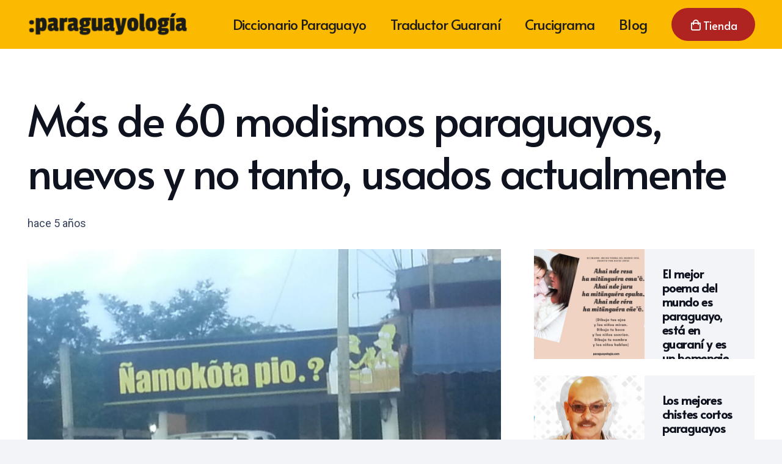

--- FILE ---
content_type: text/html; charset=UTF-8
request_url: https://paraguayologia.com/mas-de-60-modismos-paraguayos-nuevos-y-no-tanto-usados-actualmente/
body_size: 33443
content:
<!DOCTYPE HTML>
<html lang="es">
<head>
	<meta charset="UTF-8">
	<script>
(()=>{var e={};e.g=function(){if("object"==typeof globalThis)return globalThis;try{return this||new Function("return this")()}catch(e){if("object"==typeof window)return window}}(),function({ampUrl:n,isCustomizePreview:t,isAmpDevMode:r,noampQueryVarName:o,noampQueryVarValue:s,disabledStorageKey:i,mobileUserAgents:a,regexRegex:c}){if("undefined"==typeof sessionStorage)return;const d=new RegExp(c);if(!a.some((e=>{const n=e.match(d);return!(!n||!new RegExp(n[1],n[2]).test(navigator.userAgent))||navigator.userAgent.includes(e)})))return;e.g.addEventListener("DOMContentLoaded",(()=>{const e=document.getElementById("amp-mobile-version-switcher");if(!e)return;e.hidden=!1;const n=e.querySelector("a[href]");n&&n.addEventListener("click",(()=>{sessionStorage.removeItem(i)}))}));const g=r&&["paired-browsing-non-amp","paired-browsing-amp"].includes(window.name);if(sessionStorage.getItem(i)||t||g)return;const u=new URL(location.href),m=new URL(n);m.hash=u.hash,u.searchParams.has(o)&&s===u.searchParams.get(o)?sessionStorage.setItem(i,"1"):m.href!==u.href&&(window.stop(),location.replace(m.href))}({"ampUrl":"https:\/\/paraguayologia.com\/mas-de-60-modismos-paraguayos-nuevos-y-no-tanto-usados-actualmente\/amp\/","noampQueryVarName":"noamp","noampQueryVarValue":"mobile","disabledStorageKey":"amp_mobile_redirect_disabled","mobileUserAgents":["Mobile","Android","Silk\/","Kindle","BlackBerry","Opera Mini","Opera Mobi"],"regexRegex":"^\\\/((?:.|\\n)+)\\\/([i]*)$","isCustomizePreview":false,"isAmpDevMode":false})})();
</script>
<meta name='robots' content='index, follow, max-image-preview:large, max-snippet:-1, max-video-preview:-1' />

	<!-- This site is optimized with the Yoast SEO plugin v21.2 - https://yoast.com/wordpress/plugins/seo/ -->
	<title>Más de 60 modismos paraguayos, nuevos y no tanto, usados actualmente - Paraguayología</title><link rel="stylesheet" href="https://paraguayologia.com/wp-content/cache/min/1/11e3acb46753406901ff88ccc6bf61d7.css" media="all" data-minify="1" />
	<meta name="description" content="Hule, ho&#039;uma hule, comadreja, mbore, contale a Menchi, churro campaña, tesapo&#039;ê, japiro, chilere, facturera, haka pichona, moôpio, capé, kp" />
	<link rel="canonical" href="https://paraguayologia.com/mas-de-60-modismos-paraguayos-nuevos-y-no-tanto-usados-actualmente/" />
	<meta property="og:locale" content="es_ES" />
	<meta property="og:type" content="article" />
	<meta property="og:title" content="Más de 60 modismos paraguayos, nuevos y no tanto, usados actualmente - Paraguayología" />
	<meta property="og:description" content="Hule, ho&#039;uma hule, comadreja, mbore, contale a Menchi, churro campaña, tesapo&#039;ê, japiro, chilere, facturera, haka pichona, moôpio, capé, kp" />
	<meta property="og:url" content="https://paraguayologia.com/mas-de-60-modismos-paraguayos-nuevos-y-no-tanto-usados-actualmente/" />
	<meta property="og:site_name" content="Paraguayología" />
	<meta property="article:published_time" content="2021-02-06T17:31:35+00:00" />
	<meta property="article:modified_time" content="2021-08-01T12:01:24+00:00" />
	<meta property="og:image" content="https://paraguayologia.com/wp-content/uploads/2021/02/amokota.jpg" />
	<meta property="og:image:width" content="2000" />
	<meta property="og:image:height" content="1500" />
	<meta property="og:image:type" content="image/jpeg" />
	<meta name="author" content="Nestor" />
	<meta name="twitter:card" content="summary_large_image" />
	<meta name="twitter:label1" content="Escrito por" />
	<meta name="twitter:data1" content="Nestor" />
	<meta name="twitter:label2" content="Tiempo de lectura" />
	<meta name="twitter:data2" content="10 minutos" />
	<script type="application/ld+json" class="yoast-schema-graph">{"@context":"https://schema.org","@graph":[{"@type":"Article","@id":"https://paraguayologia.com/mas-de-60-modismos-paraguayos-nuevos-y-no-tanto-usados-actualmente/#article","isPartOf":{"@id":"https://paraguayologia.com/mas-de-60-modismos-paraguayos-nuevos-y-no-tanto-usados-actualmente/"},"author":{"name":"Nestor","@id":"https://paraguayologia.com/#/schema/person/97eb7a14ad10a33768b0af867cf58ee0"},"headline":"Más de 60 modismos paraguayos, nuevos y no tanto, usados actualmente","datePublished":"2021-02-06T17:31:35+00:00","dateModified":"2021-08-01T12:01:24+00:00","mainEntityOfPage":{"@id":"https://paraguayologia.com/mas-de-60-modismos-paraguayos-nuevos-y-no-tanto-usados-actualmente/"},"wordCount":2288,"commentCount":0,"publisher":{"@id":"https://paraguayologia.com/#organization"},"image":{"@id":"https://paraguayologia.com/mas-de-60-modismos-paraguayos-nuevos-y-no-tanto-usados-actualmente/#primaryimage"},"thumbnailUrl":"https://paraguayologia.com/wp-content/uploads/2021/02/amokota.jpg","keywords":["astolado","chulinear","contale a menchi","eñecalma","entraste en escuelita","facturera","lo que importa","mboriahu combo","mboriahu regalo","modismos paraguayos","nakever","nandi vera","sponsor","tesapo&#039;e","trambótico","vamos a degenerar"],"inLanguage":"es","potentialAction":[{"@type":"CommentAction","name":"Comment","target":["https://paraguayologia.com/mas-de-60-modismos-paraguayos-nuevos-y-no-tanto-usados-actualmente/#respond"]}]},{"@type":"WebPage","@id":"https://paraguayologia.com/mas-de-60-modismos-paraguayos-nuevos-y-no-tanto-usados-actualmente/","url":"https://paraguayologia.com/mas-de-60-modismos-paraguayos-nuevos-y-no-tanto-usados-actualmente/","name":"Más de 60 modismos paraguayos, nuevos y no tanto, usados actualmente - Paraguayología","isPartOf":{"@id":"https://paraguayologia.com/#website"},"primaryImageOfPage":{"@id":"https://paraguayologia.com/mas-de-60-modismos-paraguayos-nuevos-y-no-tanto-usados-actualmente/#primaryimage"},"image":{"@id":"https://paraguayologia.com/mas-de-60-modismos-paraguayos-nuevos-y-no-tanto-usados-actualmente/#primaryimage"},"thumbnailUrl":"https://paraguayologia.com/wp-content/uploads/2021/02/amokota.jpg","datePublished":"2021-02-06T17:31:35+00:00","dateModified":"2021-08-01T12:01:24+00:00","description":"Hule, ho'uma hule, comadreja, mbore, contale a Menchi, churro campaña, tesapo'ê, japiro, chilere, facturera, haka pichona, moôpio, capé, kp","breadcrumb":{"@id":"https://paraguayologia.com/mas-de-60-modismos-paraguayos-nuevos-y-no-tanto-usados-actualmente/#breadcrumb"},"inLanguage":"es","potentialAction":[{"@type":"ReadAction","target":["https://paraguayologia.com/mas-de-60-modismos-paraguayos-nuevos-y-no-tanto-usados-actualmente/"]}]},{"@type":"ImageObject","inLanguage":"es","@id":"https://paraguayologia.com/mas-de-60-modismos-paraguayos-nuevos-y-no-tanto-usados-actualmente/#primaryimage","url":"https://paraguayologia.com/wp-content/uploads/2021/02/amokota.jpg","contentUrl":"https://paraguayologia.com/wp-content/uploads/2021/02/amokota.jpg","width":2000,"height":1500},{"@type":"BreadcrumbList","@id":"https://paraguayologia.com/mas-de-60-modismos-paraguayos-nuevos-y-no-tanto-usados-actualmente/#breadcrumb","itemListElement":[{"@type":"ListItem","position":1,"name":"Home","item":"https://paraguayologia.com/"},{"@type":"ListItem","position":2,"name":"Más de 60 modismos paraguayos, nuevos y no tanto, usados actualmente"}]},{"@type":"WebSite","@id":"https://paraguayologia.com/#website","url":"https://paraguayologia.com/","name":"Paraguayología","description":"Primer diccionario online de paraguayismos.","publisher":{"@id":"https://paraguayologia.com/#organization"},"potentialAction":[{"@type":"SearchAction","target":{"@type":"EntryPoint","urlTemplate":"https://paraguayologia.com/?s={search_term_string}"},"query-input":"required name=search_term_string"}],"inLanguage":"es"},{"@type":"Organization","@id":"https://paraguayologia.com/#organization","name":"Paraguayología - Primer diccionario online de paraguayismos","url":"https://paraguayologia.com/","logo":{"@type":"ImageObject","inLanguage":"es","@id":"https://paraguayologia.com/#/schema/logo/image/","url":"https://paraguayologia.com/wp-content/uploads/2020/08/Logo-negro_Mesa-de-trabajo-1.png","contentUrl":"https://paraguayologia.com/wp-content/uploads/2020/08/Logo-negro_Mesa-de-trabajo-1.png","width":5000,"height":1028,"caption":"Paraguayología - Primer diccionario online de paraguayismos"},"image":{"@id":"https://paraguayologia.com/#/schema/logo/image/"}},{"@type":"Person","@id":"https://paraguayologia.com/#/schema/person/97eb7a14ad10a33768b0af867cf58ee0","name":"Nestor","image":{"@type":"ImageObject","inLanguage":"es","@id":"https://paraguayologia.com/#/schema/person/image/","url":"https://secure.gravatar.com/avatar/6ef4fadd449d1898e24a0a132998ccca0deaba697f497fcf376720ad6e2b1d81?s=96&d=mm&r=g","contentUrl":"https://secure.gravatar.com/avatar/6ef4fadd449d1898e24a0a132998ccca0deaba697f497fcf376720ad6e2b1d81?s=96&d=mm&r=g","caption":"Nestor"},"url":"https://paraguayologia.com/author/nestor/"}]}</script>
	<!-- / Yoast SEO plugin. -->


<link rel='dns-prefetch' href='//fonts.googleapis.com' />
<link rel="alternate" type="application/rss+xml" title="Paraguayología &raquo; Feed" href="https://paraguayologia.com/feed/" />
<link rel="alternate" type="application/rss+xml" title="Paraguayología &raquo; Feed de los comentarios" href="https://paraguayologia.com/comments/feed/" />
<link rel="alternate" type="application/rss+xml" title="Paraguayología &raquo; Comentario Más de 60 modismos paraguayos, nuevos y no tanto, usados actualmente del feed" href="https://paraguayologia.com/mas-de-60-modismos-paraguayos-nuevos-y-no-tanto-usados-actualmente/feed/" />
<link rel="alternate" title="oEmbed (JSON)" type="application/json+oembed" href="https://paraguayologia.com/wp-json/oembed/1.0/embed?url=https%3A%2F%2Fparaguayologia.com%2Fmas-de-60-modismos-paraguayos-nuevos-y-no-tanto-usados-actualmente%2F" />
<link rel="alternate" title="oEmbed (XML)" type="text/xml+oembed" href="https://paraguayologia.com/wp-json/oembed/1.0/embed?url=https%3A%2F%2Fparaguayologia.com%2Fmas-de-60-modismos-paraguayos-nuevos-y-no-tanto-usados-actualmente%2F&#038;format=xml" />
<meta name="viewport" content="width=device-width, initial-scale=1">
<meta name="SKYPE_TOOLBAR" content="SKYPE_TOOLBAR_PARSER_COMPATIBLE">
<meta name="theme-color" content="#f2f4f7">
<!-- paraguayologia.com is managing ads with Advanced Ads 1.44.1 --><!--noptimize--><script id="parag-ready">
			window.advanced_ads_ready=function(e,a){a=a||"complete";var d=function(e){return"interactive"===a?"loading"!==e:"complete"===e};d(document.readyState)?e():document.addEventListener("readystatechange",(function(a){d(a.target.readyState)&&e()}),{once:"interactive"===a})},window.advanced_ads_ready_queue=window.advanced_ads_ready_queue||[];		</script>
		<!--/noptimize--><style id='wp-img-auto-sizes-contain-inline-css'>
img:is([sizes=auto i],[sizes^="auto," i]){contain-intrinsic-size:3000px 1500px}
/*# sourceURL=wp-img-auto-sizes-contain-inline-css */
</style>
<style id='wp-emoji-styles-inline-css'>

	img.wp-smiley, img.emoji {
		display: inline !important;
		border: none !important;
		box-shadow: none !important;
		height: 1em !important;
		width: 1em !important;
		margin: 0 0.07em !important;
		vertical-align: -0.1em !important;
		background: none !important;
		padding: 0 !important;
	}
/*# sourceURL=wp-emoji-styles-inline-css */
</style>


<link crossorigin="anonymous" rel='stylesheet' id='us-fonts-css' href='https://fonts.googleapis.com/css?family=Alata%3A400%7CRoboto%3A400%2C700&#038;display=swap&#038;ver=6.9' media='all' />


<script src="https://paraguayologia.com/wp-includes/js/jquery/jquery.min.js?ver=3.7.1" id="jquery-core-js"></script>
<script src="https://paraguayologia.com/wp-content/plugins/wp_glossary/assets/js/mixitup.min.js?ver=6.9" id="wpg-mixitup-script-js"></script>
<script id="wpg-main-script-js-extra">
var wpg = {"animation":"1","is_tooltip":"","tooltip_theme":"default","tooltip_animation":"fade","tooltip_position":"top","tooltip_is_arrow":"1","tooltip_min_width":"250","tooltip_max_width":"500","tooltip_speed":"350","tooltip_delay":"200","tooltip_is_touch_devices":"1"};
//# sourceURL=wpg-main-script-js-extra
</script>
<script src="https://paraguayologia.com/wp-content/plugins/wp_glossary/assets/js/scripts.js?ver=6.9" id="wpg-main-script-js"></script>
<script id="search-filter-plugin-build-js-extra">
var SF_LDATA = {"ajax_url":"https://paraguayologia.com/wp-admin/admin-ajax.php","home_url":"https://paraguayologia.com/","extensions":[]};
//# sourceURL=search-filter-plugin-build-js-extra
</script>
<script src="https://paraguayologia.com/wp-content/plugins/search-filter-pro/public/assets/js/search-filter-build.min.js?ver=2.5.14" id="search-filter-plugin-build-js"></script>
<script src="https://paraguayologia.com/wp-content/plugins/search-filter-pro/public/assets/js/chosen.jquery.min.js?ver=2.5.14" id="search-filter-plugin-chosen-js"></script>
<script id="advanced-ads-advanced-js-js-extra">
var advads_options = {"blog_id":"1","privacy":{"enabled":false,"state":"not_needed"}};
//# sourceURL=advanced-ads-advanced-js-js-extra
</script>
<script src="https://paraguayologia.com/wp-content/plugins/advanced-ads/public/assets/js/advanced.min.js?ver=1.44.1" id="advanced-ads-advanced-js-js"></script>
<link rel="https://api.w.org/" href="https://paraguayologia.com/wp-json/" /><link rel="alternate" title="JSON" type="application/json" href="https://paraguayologia.com/wp-json/wp/v2/posts/10618" /><link rel="EditURI" type="application/rsd+xml" title="RSD" href="https://paraguayologia.com/xmlrpc.php?rsd" />
<meta name="generator" content="WordPress 6.9" />
<link rel='shortlink' href='https://paraguayologia.com/?p=10618' />
<style type="text/css">
				.wpg-list-block h3 {
					background-color:#efefef;
					color:#000000;
					;
				}
			
				.tooltipster-base {
					;
					border-color:#fff100;
				}
			</style><link rel="alternate" type="text/html" media="only screen and (max-width: 640px)" href="https://paraguayologia.com/mas-de-60-modismos-paraguayos-nuevos-y-no-tanto-usados-actualmente/amp/"><script type="text/javascript">
		var advadsCfpQueue = [];
		var advadsCfpAd = function( adID ){
			if ( 'undefined' == typeof advadsProCfp ) { advadsCfpQueue.push( adID ) } else { advadsProCfp.addElement( adID ) }
		};
		</script>
				<script>
			if ( ! /Android|webOS|iPhone|iPad|iPod|BlackBerry|IEMobile|Opera Mini/i.test( navigator.userAgent ) ) {
				var root = document.getElementsByTagName( 'html' )[ 0 ]
				root.className += " no-touch";
			}
		</script>
		<meta name="generator" content="Powered by WPBakery Page Builder - drag and drop page builder for WordPress."/>
<script>	jQuery(document).ready(function(){
		jQuery(".w-comments-title a").addClass('w-btn us-btn-style_1');
	});  	
window.onload = function() {
  // Obtener todos los elementos de comentarios
  var comments = document.querySelectorAll('.w-comments-list .w-comments-item');
  // Comprueba si hay más de un comentario
  if (comments.length > 1) {
    // Botón para mostrar más comentarios
    var button = document.createElement('button');
    button.innerHTML = `Ver todos los comentarios (${comments.length})`;
	
	// Añadir las clases al botón
    button.classList.add('w-btn', 'us-btn-style_1');  

    // Ocultar todos los comentarios excepto el primero
    for (var i = 1; i < comments.length; i++) {
      comments[i].style.display = 'none';
    }

    // Agregar el botón al final de la lista de comentarios
    document.querySelector('.w-comments-list').appendChild(button);
    
    // Mostrar todos los comentarios cuando se hace clic en el botón
    button.onclick = function() {
      for (var i = 1; i < comments.length; i++) {
        comments[i].style.display = '';
      }
      button.style.display = 'none';  // Ocultar el botón
    }
  }
}

document.addEventListener('DOMContentLoaded', function() {
  var respondElement = document.getElementById('respond');
  if (respondElement) respondElement.style.display = 'none';
  
  var showRespond = function() {
    if (respondElement) respondElement.style.display = 'block';
  }

  var newCommentLink = document.querySelector('a[href="#respond"]');
  if (newCommentLink) newCommentLink.addEventListener('click', showRespond);

});</script><link rel="amphtml" href="https://paraguayologia.com/mas-de-60-modismos-paraguayos-nuevos-y-no-tanto-usados-actualmente/amp/"><style>#amp-mobile-version-switcher{left:0;position:absolute;width:100%;z-index:100}#amp-mobile-version-switcher>a{background-color:#444;border:0;color:#eaeaea;display:block;font-family:-apple-system,BlinkMacSystemFont,Segoe UI,Roboto,Oxygen-Sans,Ubuntu,Cantarell,Helvetica Neue,sans-serif;font-size:16px;font-weight:600;padding:15px 0;text-align:center;-webkit-text-decoration:none;text-decoration:none}#amp-mobile-version-switcher>a:active,#amp-mobile-version-switcher>a:focus,#amp-mobile-version-switcher>a:hover{-webkit-text-decoration:underline;text-decoration:underline}</style><script>
(function () {
	var scriptDone = false;
	document.addEventListener( 'advanced_ads_privacy', function ( event ) {
		if (
			( event.detail.state !== 'accepted' && event.detail.state !== 'not_needed' && ! advads.privacy.is_adsense_npa_enabled() )
			|| scriptDone
			|| advads.get_cookie( 'advads_pro_cfp_ban' )
		) {
			return;
		}

		// Google adsense script can only be added once.
		scriptDone = true;

		var script = document.createElement( 'script' ),
			first = document.getElementsByTagName( 'script' )[0];

		script.async = true;
		script.src = 'https://pagead2.googlesyndication.com/pagead/js/adsbygoogle.js?client=ca-pub-3796588125096567';
		script.dataset.adClient = "ca-pub-3796588125096567";
		first.parentNode.insertBefore( script, first );
	} );
} )();
</script>
<link rel="icon" href="https://paraguayologia.com/wp-content/uploads/2021/01/favicon-rojo-150x150.png" sizes="32x32" />
<link rel="icon" href="https://paraguayologia.com/wp-content/uploads/2021/01/favicon-rojo-300x300.png" sizes="192x192" />
<link rel="apple-touch-icon" href="https://paraguayologia.com/wp-content/uploads/2021/01/favicon-rojo-300x300.png" />
<meta name="msapplication-TileImage" content="https://paraguayologia.com/wp-content/uploads/2021/01/favicon-rojo-300x300.png" />
<noscript><style> .wpb_animate_when_almost_visible { opacity: 1; }</style></noscript><style id="yellow-pencil">
/*
	The following CSS codes are created by the YellowPencil plugin.
	https://yellowpencil.waspthemes.com/
*/
.w-nav.type_mobile .menu-item>a.w-btn{margin-bottom: 10px !important;}.layout_blog_11 .usg_post_image_1{display: block;margin-left: auto;margin-right: auto;width: 50%;}.w-comments-title a{border: 1px #AF2321 !important;margin: 10px;}.w-comments-title{display:-webkit-box;display:-webkit-flex;display:-ms-flexbox;display:flex;-webkit-box-align: center;-ms-flex-align: center;align-items: center;}
</style>		<style id="us-icon-fonts">@font-face{font-display:block;font-style:normal;font-family:"fontawesome";font-weight:900;src:url("https://paraguayologia.com/wp-content/themes/Impreza/fonts/fa-solid-900.woff2?ver=8.13.4") format("woff2"),url("https://paraguayologia.com/wp-content/themes/Impreza/fonts/fa-solid-900.woff?ver=8.13.4") format("woff")}.fas{font-family:"fontawesome";font-weight:900}@font-face{font-display:block;font-style:normal;font-family:"fontawesome";font-weight:400;src:url("https://paraguayologia.com/wp-content/themes/Impreza/fonts/fa-regular-400.woff2?ver=8.13.4") format("woff2"),url("https://paraguayologia.com/wp-content/themes/Impreza/fonts/fa-regular-400.woff?ver=8.13.4") format("woff")}.far{font-family:"fontawesome";font-weight:400}@font-face{font-display:block;font-style:normal;font-family:"fontawesome";font-weight:300;src:url("https://paraguayologia.com/wp-content/themes/Impreza/fonts/fa-light-300.woff2?ver=8.13.4") format("woff2"),url("https://paraguayologia.com/wp-content/themes/Impreza/fonts/fa-light-300.woff?ver=8.13.4") format("woff")}.fal{font-family:"fontawesome";font-weight:300}@font-face{font-display:block;font-style:normal;font-family:"Font Awesome 5 Duotone";font-weight:900;src:url("https://paraguayologia.com/wp-content/themes/Impreza/fonts/fa-duotone-900.woff2?ver=8.13.4") format("woff2"),url("https://paraguayologia.com/wp-content/themes/Impreza/fonts/fa-duotone-900.woff?ver=8.13.4") format("woff")}.fad{font-family:"Font Awesome 5 Duotone";font-weight:900}.fad{position:relative}.fad:before{position:absolute}.fad:after{opacity:0.4}@font-face{font-display:block;font-style:normal;font-family:"Font Awesome 5 Brands";font-weight:400;src:url("https://paraguayologia.com/wp-content/themes/Impreza/fonts/fa-brands-400.woff2?ver=8.13.4") format("woff2"),url("https://paraguayologia.com/wp-content/themes/Impreza/fonts/fa-brands-400.woff?ver=8.13.4") format("woff")}.fab{font-family:"Font Awesome 5 Brands";font-weight:400}@font-face{font-display:block;font-style:normal;font-family:"Material Icons";font-weight:400;src:url("https://paraguayologia.com/wp-content/themes/Impreza/fonts/material-icons.woff2?ver=8.13.4") format("woff2"),url("https://paraguayologia.com/wp-content/themes/Impreza/fonts/material-icons.woff?ver=8.13.4") format("woff")}.material-icons{font-family:"Material Icons";font-weight:400}</style>
				<style id="us-theme-options-css">:root{--color-header-middle-bg:#FBBA00;--color-header-middle-bg-grad:#FBBA00;--color-header-middle-text:#1D1C18;--color-header-middle-text-hover:#555555;--color-header-transparent-bg:transparent;--color-header-transparent-bg-grad:transparent;--color-header-transparent-text:#ffffff;--color-header-transparent-text-hover:#ffffff;--color-chrome-toolbar:#f2f4f7;--color-chrome-toolbar-grad:#f2f4f7;--color-header-top-bg:#ffffff;--color-header-top-bg-grad:#ffffff;--color-header-top-text:#727f9f;--color-header-top-text-hover:#555555;--color-header-top-transparent-bg:rgba(0,0,0,0.2);--color-header-top-transparent-bg-grad:rgba(0,0,0,0.2);--color-header-top-transparent-text:rgba(255,255,255,0.66);--color-header-top-transparent-text-hover:#fff;--color-content-bg:#ffffff;--color-content-bg-grad:#ffffff;--color-content-bg-alt:#f2f4f7;--color-content-bg-alt-grad:#f2f4f7;--color-content-border:#e3e7f0;--color-content-heading:#0f131f;--color-content-heading-grad:#0f131f;--color-content-text:#35415b;--color-content-link:#1a1a1a;--color-content-link-hover:#35415b;--color-content-primary:#1a1a1a;--color-content-primary-grad:#1a1a1a;--color-content-secondary:#35415b;--color-content-secondary-grad:#35415b;--color-content-faded:#727f9f;--color-content-overlay:rgba(15,19,31,0.80);--color-content-overlay-grad:rgba(15,19,31,0.80);--color-alt-content-bg:#f2f4f7;--color-alt-content-bg-grad:#f2f4f7;--color-alt-content-bg-alt:#ffffff;--color-alt-content-bg-alt-grad:#ffffff;--color-alt-content-border:#e3e7f0;--color-alt-content-heading:#0f131f;--color-alt-content-heading-grad:#0f131f;--color-alt-content-text:#35415b;--color-alt-content-link:#1a1a1a;--color-alt-content-link-hover:#1a1a1a;--color-alt-content-primary:#1a1a1a;--color-alt-content-primary-grad:#1a1a1a;--color-alt-content-secondary:#35415b;--color-alt-content-secondary-grad:#35415b;--color-alt-content-faded:#727f9f;--color-alt-content-overlay:rgba(85,85,85,0.85);--color-alt-content-overlay-grad:rgba(85,85,85,0.85);--color-footer-bg:#243C6E;--color-footer-bg-grad:#243C6E;--color-footer-bg-alt:#1c2130;--color-footer-bg-alt-grad:#1c2130;--color-footer-border:#2b3242;--color-footer-text:#8d9096;--color-footer-link:#1a1a1a;--color-footer-link-hover:#ffffff;--color-subfooter-bg:#35415b;--color-subfooter-bg-grad:#35415b;--color-subfooter-bg-alt:#2b3242;--color-subfooter-bg-alt-grad:#2b3242;--color-subfooter-border:#727f9f;--color-subfooter-text:#9ba5bf;--color-subfooter-link:#e3e7f0;--color-subfooter-link-hover:#ffffff;--color-content-primary-faded:rgba(26,26,26,0.15);--box-shadow:0 5px 15px rgba(0,0,0,.15);--box-shadow-up:0 -5px 15px rgba(0,0,0,.15);--site-content-width:1200px;--inputs-font-size:1rem;--inputs-height:2.5rem;--inputs-padding:0.6rem;--inputs-border-width:1px;--inputs-text-color:var(--color-content-text);--font-body:"Roboto",sans-serif;--font-h1:"Alata",sans-serif;--font-h2:"Alata",sans-serif;--font-h3:"Alata",sans-serif;--font-h4:"Alata",sans-serif;--font-h5:"Alata",sans-serif;--font-h6:"Alata",sans-serif}html,.l-header .widget,.menu-item-object-us_page_block{font-family:var(--font-body);font-weight:400;font-size:18px;line-height:30px}h1{font-family:var(--font-h1);font-weight:400;font-size:4rem;line-height:1.2;letter-spacing:-0.04em;margin-bottom:1.5rem}h2{font-family:var(--font-h2);font-weight:400;font-size:3rem;line-height:1.2;letter-spacing:-0.02em;margin-bottom:1.5rem}h3{font-family:var(--font-h3);font-weight:400;font-size:1.8rem;line-height:1.2;letter-spacing:-0.02em;margin-bottom:1.5rem}.widgettitle,h4{font-family:var(--font-h4);font-weight:400;font-size:1.5rem;line-height:1.2;letter-spacing:0;margin-bottom:1.5rem}h5{font-family:var(--font-h5);font-weight:400;font-size:1.4rem;line-height:1.2;letter-spacing:0;margin-bottom:1.5rem}h6{font-family:var(--font-h6);font-weight:400;font-size:1.3rem;line-height:1.2;letter-spacing:0;margin-bottom:1.5rem}@media (max-width:600px){html{font-size:17px;line-height:28px}h1{font-size:3.0rem}h1.vc_custom_heading:not([class*="us_custom_"]){font-size:3.0rem!important}h2{font-size:2.0rem}h2.vc_custom_heading:not([class*="us_custom_"]){font-size:2.0rem!important}h3{font-size:1.7rem}h3.vc_custom_heading:not([class*="us_custom_"]){font-size:1.7rem!important}.widgettitle,h4{font-size:1.5rem}h4.vc_custom_heading:not([class*="us_custom_"]){font-size:1.5rem!important}h5{font-size:1.4rem}h5.vc_custom_heading:not([class*="us_custom_"]){font-size:1.4rem!important}h6{font-size:1.3rem}h6.vc_custom_heading:not([class*="us_custom_"]){font-size:1.3rem!important}}body{background:var(--color-content-bg-alt)}.l-canvas.type_boxed,.l-canvas.type_boxed .l-subheader,.l-canvas.type_boxed~.l-footer{max-width:1300px}@media (max-width:1290px){.l-main .aligncenter{max-width:calc(100vw - 5rem)}}.wpb_text_column:not(:last-child){margin-bottom:1.5rem}@media (min-width:1281px){body.usb_preview .hide_on_default{opacity:0.25!important}.vc_hidden-lg,body:not(.usb_preview) .hide_on_default{display:none!important}.default_align_left{text-align:left}.default_align_right{text-align:right}.default_align_center{text-align:center}.w-hwrapper>.default_align_justify,.default_align_justify>.w-btn{width:100%}}@media (min-width:1025px) and (max-width:1280px){body.usb_preview .hide_on_laptops{opacity:0.25!important}.vc_hidden-md,body:not(.usb_preview) .hide_on_laptops{display:none!important}.laptops_align_left{text-align:left}.laptops_align_right{text-align:right}.laptops_align_center{text-align:center}.w-hwrapper>.laptops_align_justify,.laptops_align_justify>.w-btn{width:100%}}@media (min-width:601px) and (max-width:1024px){body.usb_preview .hide_on_tablets{opacity:0.25!important}.vc_hidden-sm,body:not(.usb_preview) .hide_on_tablets{display:none!important}.tablets_align_left{text-align:left}.tablets_align_right{text-align:right}.tablets_align_center{text-align:center}.w-hwrapper>.tablets_align_justify,.tablets_align_justify>.w-btn{width:100%}}@media (max-width:600px){body.usb_preview .hide_on_mobiles{opacity:0.25!important}.vc_hidden-xs,body:not(.usb_preview) .hide_on_mobiles{display:none!important}.mobiles_align_left{text-align:left}.mobiles_align_right{text-align:right}.mobiles_align_center{text-align:center}.w-hwrapper>.mobiles_align_justify,.mobiles_align_justify>.w-btn{width:100%}}@media (max-width:600px){.g-cols.type_default>div[class*="vc_col-xs-"]{margin-top:1rem;margin-bottom:1rem}.g-cols>div:not([class*="vc_col-xs-"]){width:100%;margin:0 0 1.5rem}.g-cols.reversed>div:last-of-type{order:-1}.g-cols.type_boxes>div,.g-cols.reversed>div:first-child,.g-cols:not(.reversed)>div:last-child,.g-cols>div.has_bg_color{margin-bottom:0}.vc_col-xs-1{width:8.3333%}.vc_col-xs-2{width:16.6666%}.vc_col-xs-1\/5{width:20%}.vc_col-xs-3{width:25%}.vc_col-xs-4{width:33.3333%}.vc_col-xs-2\/5{width:40%}.vc_col-xs-5{width:41.6666%}.vc_col-xs-6{width:50%}.vc_col-xs-7{width:58.3333%}.vc_col-xs-3\/5{width:60%}.vc_col-xs-8{width:66.6666%}.vc_col-xs-9{width:75%}.vc_col-xs-4\/5{width:80%}.vc_col-xs-10{width:83.3333%}.vc_col-xs-11{width:91.6666%}.vc_col-xs-12{width:100%}.vc_col-xs-offset-0{margin-left:0}.vc_col-xs-offset-1{margin-left:8.3333%}.vc_col-xs-offset-2{margin-left:16.6666%}.vc_col-xs-offset-1\/5{margin-left:20%}.vc_col-xs-offset-3{margin-left:25%}.vc_col-xs-offset-4{margin-left:33.3333%}.vc_col-xs-offset-2\/5{margin-left:40%}.vc_col-xs-offset-5{margin-left:41.6666%}.vc_col-xs-offset-6{margin-left:50%}.vc_col-xs-offset-7{margin-left:58.3333%}.vc_col-xs-offset-3\/5{margin-left:60%}.vc_col-xs-offset-8{margin-left:66.6666%}.vc_col-xs-offset-9{margin-left:75%}.vc_col-xs-offset-4\/5{margin-left:80%}.vc_col-xs-offset-10{margin-left:83.3333%}.vc_col-xs-offset-11{margin-left:91.6666%}.vc_col-xs-offset-12{margin-left:100%}}@media (min-width:601px){.vc_col-sm-1{width:8.3333%}.vc_col-sm-2{width:16.6666%}.vc_col-sm-1\/5{width:20%}.vc_col-sm-3{width:25%}.vc_col-sm-4{width:33.3333%}.vc_col-sm-2\/5{width:40%}.vc_col-sm-5{width:41.6666%}.vc_col-sm-6{width:50%}.vc_col-sm-7{width:58.3333%}.vc_col-sm-3\/5{width:60%}.vc_col-sm-8{width:66.6666%}.vc_col-sm-9{width:75%}.vc_col-sm-4\/5{width:80%}.vc_col-sm-10{width:83.3333%}.vc_col-sm-11{width:91.6666%}.vc_col-sm-12{width:100%}.vc_col-sm-offset-0{margin-left:0}.vc_col-sm-offset-1{margin-left:8.3333%}.vc_col-sm-offset-2{margin-left:16.6666%}.vc_col-sm-offset-1\/5{margin-left:20%}.vc_col-sm-offset-3{margin-left:25%}.vc_col-sm-offset-4{margin-left:33.3333%}.vc_col-sm-offset-2\/5{margin-left:40%}.vc_col-sm-offset-5{margin-left:41.6666%}.vc_col-sm-offset-6{margin-left:50%}.vc_col-sm-offset-7{margin-left:58.3333%}.vc_col-sm-offset-3\/5{margin-left:60%}.vc_col-sm-offset-8{margin-left:66.6666%}.vc_col-sm-offset-9{margin-left:75%}.vc_col-sm-offset-4\/5{margin-left:80%}.vc_col-sm-offset-10{margin-left:83.3333%}.vc_col-sm-offset-11{margin-left:91.6666%}.vc_col-sm-offset-12{margin-left:100%}}@media (min-width:1025px){.vc_col-md-1{width:8.3333%}.vc_col-md-2{width:16.6666%}.vc_col-md-1\/5{width:20%}.vc_col-md-3{width:25%}.vc_col-md-4{width:33.3333%}.vc_col-md-2\/5{width:40%}.vc_col-md-5{width:41.6666%}.vc_col-md-6{width:50%}.vc_col-md-7{width:58.3333%}.vc_col-md-3\/5{width:60%}.vc_col-md-8{width:66.6666%}.vc_col-md-9{width:75%}.vc_col-md-4\/5{width:80%}.vc_col-md-10{width:83.3333%}.vc_col-md-11{width:91.6666%}.vc_col-md-12{width:100%}.vc_col-md-offset-0{margin-left:0}.vc_col-md-offset-1{margin-left:8.3333%}.vc_col-md-offset-2{margin-left:16.6666%}.vc_col-md-offset-1\/5{margin-left:20%}.vc_col-md-offset-3{margin-left:25%}.vc_col-md-offset-4{margin-left:33.3333%}.vc_col-md-offset-2\/5{margin-left:40%}.vc_col-md-offset-5{margin-left:41.6666%}.vc_col-md-offset-6{margin-left:50%}.vc_col-md-offset-7{margin-left:58.3333%}.vc_col-md-offset-3\/5{margin-left:60%}.vc_col-md-offset-8{margin-left:66.6666%}.vc_col-md-offset-9{margin-left:75%}.vc_col-md-offset-4\/5{margin-left:80%}.vc_col-md-offset-10{margin-left:83.3333%}.vc_col-md-offset-11{margin-left:91.6666%}.vc_col-md-offset-12{margin-left:100%}}@media (min-width:1281px){.vc_col-lg-1{width:8.3333%}.vc_col-lg-2{width:16.6666%}.vc_col-lg-1\/5{width:20%}.vc_col-lg-3{width:25%}.vc_col-lg-4{width:33.3333%}.vc_col-lg-2\/5{width:40%}.vc_col-lg-5{width:41.6666%}.vc_col-lg-6{width:50%}.vc_col-lg-7{width:58.3333%}.vc_col-lg-3\/5{width:60%}.vc_col-lg-8{width:66.6666%}.vc_col-lg-9{width:75%}.vc_col-lg-4\/5{width:80%}.vc_col-lg-10{width:83.3333%}.vc_col-lg-11{width:91.6666%}.vc_col-lg-12{width:100%}.vc_col-lg-offset-0{margin-left:0}.vc_col-lg-offset-1{margin-left:8.3333%}.vc_col-lg-offset-2{margin-left:16.6666%}.vc_col-lg-offset-1\/5{margin-left:20%}.vc_col-lg-offset-3{margin-left:25%}.vc_col-lg-offset-4{margin-left:33.3333%}.vc_col-lg-offset-2\/5{margin-left:40%}.vc_col-lg-offset-5{margin-left:41.6666%}.vc_col-lg-offset-6{margin-left:50%}.vc_col-lg-offset-7{margin-left:58.3333%}.vc_col-lg-offset-3\/5{margin-left:60%}.vc_col-lg-offset-8{margin-left:66.6666%}.vc_col-lg-offset-9{margin-left:75%}.vc_col-lg-offset-4\/5{margin-left:80%}.vc_col-lg-offset-10{margin-left:83.3333%}.vc_col-lg-offset-11{margin-left:91.6666%}.vc_col-lg-offset-12{margin-left:100%}}@media (min-width:601px) and (max-width:1024px){.g-cols.via_flex.type_default>div[class*="vc_col-md-"],.g-cols.via_flex.type_default>div[class*="vc_col-lg-"]{margin-top:1rem;margin-bottom:1rem}}@media (min-width:1025px) and (max-width:1280px){.g-cols.via_flex.type_default>div[class*="vc_col-lg-"]{margin-top:1rem;margin-bottom:1rem}}@media (max-width:767px){.l-canvas{overflow:hidden}.g-cols.stacking_default.reversed>div:last-of-type{order:-1}.g-cols.stacking_default.via_flex>div:not([class*="vc_col-xs"]){width:100%;margin:0 0 1.5rem}.g-cols.stacking_default.via_grid.mobiles-cols_1{grid-template-columns:100%}.g-cols.stacking_default.via_flex.type_boxes>div,.g-cols.stacking_default.via_flex.reversed>div:first-child,.g-cols.stacking_default.via_flex:not(.reversed)>div:last-child,.g-cols.stacking_default.via_flex>div.has_bg_color{margin-bottom:0}.g-cols.stacking_default.via_flex.type_default>.wpb_column.stretched{margin-left:-1rem;margin-right:-1rem}.g-cols.stacking_default.via_grid.mobiles-cols_1>.wpb_column.stretched,.g-cols.stacking_default.via_flex.type_boxes>.wpb_column.stretched{margin-left:-2.5rem;margin-right:-2.5rem;width:auto}.vc_column-inner.type_sticky>.wpb_wrapper,.vc_column_container.type_sticky>.vc_column-inner{top:0!important}}@media (min-width:768px){body:not(.rtl) .l-section.for_sidebar.at_left>div>.l-sidebar,.rtl .l-section.for_sidebar.at_right>div>.l-sidebar{order:-1}.vc_column_container.type_sticky>.vc_column-inner,.vc_column-inner.type_sticky>.wpb_wrapper{position:-webkit-sticky;position:sticky}.l-section.type_sticky{position:-webkit-sticky;position:sticky;top:0;z-index:11;transform:translateZ(0); transition:top 0.3s cubic-bezier(.78,.13,.15,.86) 0.1s}.header_hor .l-header.post_fixed.sticky_auto_hide{z-index:12}.admin-bar .l-section.type_sticky{top:32px}.l-section.type_sticky>.l-section-h{transition:padding-top 0.3s}.header_hor .l-header.pos_fixed:not(.down)~.l-main .l-section.type_sticky:not(:first-of-type){top:var(--header-sticky-height)}.admin-bar.header_hor .l-header.pos_fixed:not(.down)~.l-main .l-section.type_sticky:not(:first-of-type){top:calc( var(--header-sticky-height) + 32px )}.header_hor .l-header.pos_fixed.sticky:not(.down)~.l-main .l-section.type_sticky:first-of-type>.l-section-h{padding-top:var(--header-sticky-height)}.header_hor.headerinpos_bottom .l-header.pos_fixed.sticky:not(.down)~.l-main .l-section.type_sticky:first-of-type>.l-section-h{padding-bottom:var(--header-sticky-height)!important}}@media screen and (min-width:1290px){.g-cols.via_flex.type_default>.wpb_column.stretched:first-of-type{margin-left:calc( var(--site-content-width) / 2 + 0px / 2 + 1.5rem - 50vw)}.g-cols.via_flex.type_default>.wpb_column.stretched:last-of-type{margin-right:calc( var(--site-content-width) / 2 + 0px / 2 + 1.5rem - 50vw)}.l-main .alignfull, .w-separator.width_screen,.g-cols.via_grid>.wpb_column.stretched:first-of-type,.g-cols.via_flex.type_boxes>.wpb_column.stretched:first-of-type{margin-left:calc( var(--site-content-width) / 2 + 0px / 2 - 50vw )}.l-main .alignfull, .w-separator.width_screen,.g-cols.via_grid>.wpb_column.stretched:last-of-type,.g-cols.via_flex.type_boxes>.wpb_column.stretched:last-of-type{margin-right:calc( var(--site-content-width) / 2 + 0px / 2 - 50vw )}}@media (max-width:600px){.w-form-row.for_submit[style*=btn-size-mobiles] .w-btn{font-size:var(--btn-size-mobiles)!important}}a,button,input[type="submit"],.ui-slider-handle{outline:none!important}.w-toplink,.w-header-show{background:rgba(0,0,0,0.3)}.no-touch .w-toplink.active:hover,.no-touch .w-header-show:hover{background:var(--color-content-primary-grad)}button[type="submit"]:not(.w-btn),input[type="submit"]:not(.w-btn),.us-nav-style_1>*,.navstyle_1>.owl-nav div,.us-btn-style_1{font-family:var(--font-h1);font-size:1rem;line-height:1.2!important;font-weight:400;font-style:normal;text-transform:none;letter-spacing:0em;border-radius:4em;padding:0.8em 1.6em;background:#AF2321;border-color:transparent;color:#ffffff!important}button[type="submit"]:not(.w-btn):before,input[type="submit"]:not(.w-btn),.us-nav-style_1>*:before,.navstyle_1>.owl-nav div:before,.us-btn-style_1:before{border-width:3px}.no-touch button[type="submit"]:not(.w-btn):hover,.no-touch input[type="submit"]:not(.w-btn):hover,.us-nav-style_1>span.current,.no-touch .us-nav-style_1>a:hover,.no-touch .navstyle_1>.owl-nav div:hover,.no-touch .us-btn-style_1:hover{background:var(--color-header-transparent-text);border-color:#AF2321;color:inherit!important}.us-nav-style_1>*{min-width:calc(1.2em + 2 * 0.8em)}.us-nav-style_2>*,.navstyle_2>.owl-nav div,.us-btn-style_2{font-family:var(--font-h1);font-size:1rem;line-height:1.2!important;font-weight:400;font-style:normal;text-transform:none;letter-spacing:0em;border-radius:4em;padding:0.8em 1.6em;background:var(--color-content-border);border-color:transparent;color:var(--color-content-text)!important}.us-nav-style_2>*:before,.navstyle_2>.owl-nav div:before,.us-btn-style_2:before{border-width:3px}.us-nav-style_2>span.current,.no-touch .us-nav-style_2>a:hover,.no-touch .navstyle_2>.owl-nav div:hover,.no-touch .us-btn-style_2:hover{background:transparent;border-color:var(--color-content-primary);color:inherit!important}.us-nav-style_2>*{min-width:calc(1.2em + 2 * 0.8em)}.us-nav-style_4>*,.navstyle_4>.owl-nav div,.us-btn-style_4{font-family:var(--font-h1);font-size:1rem;line-height:1.20!important;font-weight:400;font-style:normal;text-transform:none;letter-spacing:0em;border-radius:4em;padding:0.8em 1.6em;background:var(--color-content-bg);border-color:transparent;color:var(--color-content-heading)!important}.us-nav-style_4>*:before,.navstyle_4>.owl-nav div:before,.us-btn-style_4:before{border-width:3px}.us-nav-style_4>span.current,.no-touch .us-nav-style_4>a:hover,.no-touch .navstyle_4>.owl-nav div:hover,.no-touch .us-btn-style_4:hover{background:transparent;border-color:#ffffff;color:#ffffff!important}.us-nav-style_4>*{min-width:calc(1.20em + 2 * 0.8em)}.us-nav-style_3>*,.navstyle_3>.owl-nav div,.us-btn-style_3{font-size:15px;line-height:1!important;font-weight:400;font-style:normal;text-transform:none;letter-spacing:0em;border-radius:0.2rem;padding:0.5em 0.5em;background:var(--color-content-primary);border-color:transparent;color:#ffffff!important}.us-nav-style_3>*:before,.navstyle_3>.owl-nav div:before,.us-btn-style_3:before{border-width:0px}.us-nav-style_3>span.current,.no-touch .us-nav-style_3>a:hover,.no-touch .navstyle_3>.owl-nav div:hover,.no-touch .us-btn-style_3:hover{background:transparent;border-color:transparent}.us-nav-style_3>*{min-width:calc(1em + 2 * 0.5em)}.w-filter.state_desktop.style_drop_default .w-filter-item-title,.select2-selection,select,textarea,input:not([type="submit"]),.w-form-checkbox,.w-form-radio{font-weight:400;letter-spacing:0em;border-radius:0.3rem;background:var(--color-content-bg);border-color:var(--color-content-faded);color:var(--color-content-text)}.w-filter.state_desktop.style_drop_default .w-filter-item-title:focus,.select2-container--open .select2-selection,select:focus,textarea:focus,input:not([type="submit"]):focus,input:focus + .w-form-checkbox,input:focus + .w-form-radio{border-color:var(--color-content-primary)!important;box-shadow:0px 0px 0px 2px var(--color-content-primary) inset}.w-form-row.move_label .w-form-row-label{font-size:1rem;top:calc(2.5rem/2 + 1px - 0.7em);margin:0 0.6rem;background-color:var(--color-content-bg);color:var(--color-content-text)}.w-form-row.with_icon.move_label .w-form-row-label{margin-left:calc(1.6em + 0.6rem)}.color_alternate input:not([type="submit"]),.color_alternate textarea,.color_alternate select,.color_alternate .w-form-checkbox,.color_alternate .w-form-radio,.color_alternate .w-form-row-field>i,.color_alternate .w-form-row-field:after,.color_alternate .widget_search form:after,.color_footer-top input:not([type="submit"]),.color_footer-top textarea,.color_footer-top select,.color_footer-top .w-form-checkbox,.color_footer-top .w-form-radio,.color_footer-top .w-form-row-field>i,.color_footer-top .w-form-row-field:after,.color_footer-top .widget_search form:after,.color_footer-bottom input:not([type="submit"]),.color_footer-bottom textarea,.color_footer-bottom select,.color_footer-bottom .w-form-checkbox,.color_footer-bottom .w-form-radio,.color_footer-bottom .w-form-row-field>i,.color_footer-bottom .w-form-row-field:after,.color_footer-bottom .widget_search form:after{color:inherit}.leaflet-default-icon-path{background-image:url(https://paraguayologia.com/wp-content/themes/Impreza/common/css/vendor/images/marker-icon.png)}</style>
				<style id="us-header-css"> .l-subheader.at_middle,.l-subheader.at_middle .w-dropdown-list,.l-subheader.at_middle .type_mobile .w-nav-list.level_1{background:var(--color-header-middle-bg);color:var(--color-header-middle-text)}.no-touch .l-subheader.at_middle a:hover,.no-touch .l-header.bg_transparent .l-subheader.at_middle .w-dropdown.opened a:hover{color:var(--color-header-middle-text-hover)}.l-header.bg_transparent:not(.sticky) .l-subheader.at_middle{background:var(--color-header-middle-bg);color:var(--color-header-middle-text)}.no-touch .l-header.bg_transparent:not(.sticky) .at_middle .w-cart-link:hover,.no-touch .l-header.bg_transparent:not(.sticky) .at_middle .w-text a:hover,.no-touch .l-header.bg_transparent:not(.sticky) .at_middle .w-html a:hover,.no-touch .l-header.bg_transparent:not(.sticky) .at_middle .w-nav>a:hover,.no-touch .l-header.bg_transparent:not(.sticky) .at_middle .w-menu a:hover,.no-touch .l-header.bg_transparent:not(.sticky) .at_middle .w-search>a:hover,.no-touch .l-header.bg_transparent:not(.sticky) .at_middle .w-dropdown a:hover,.no-touch .l-header.bg_transparent:not(.sticky) .at_middle .type_desktop .menu-item.level_1:hover>a{color:var(--color-header-middle-text-hover)}.header_ver .l-header{background:var(--color-header-middle-bg);color:var(--color-header-middle-text)}@media (min-width:901px){.hidden_for_default{display:none!important}.l-subheader.at_top{display:none}.l-subheader.at_bottom{display:none}.l-header{position:relative;z-index:111;width:100%}.l-subheader{margin:0 auto}.l-subheader.width_full{padding-left:1.5rem;padding-right:1.5rem}.l-subheader-h{display:flex;align-items:center;position:relative;margin:0 auto;max-width:var(--site-content-width,1200px);height:inherit}.w-header-show{display:none}.l-header.pos_fixed{position:fixed;left:0}.l-header.pos_fixed:not(.notransition) .l-subheader{transition-property:transform,background,box-shadow,line-height,height;transition-duration:.3s;transition-timing-function:cubic-bezier(.78,.13,.15,.86)}.headerinpos_bottom.sticky_first_section .l-header.pos_fixed{position:fixed!important}.header_hor .l-header.sticky_auto_hide{transition:transform .3s cubic-bezier(.78,.13,.15,.86) .1s}.header_hor .l-header.sticky_auto_hide.down{transform:translateY(-110%)}.l-header.bg_transparent:not(.sticky) .l-subheader{box-shadow:none!important;background:none}.l-header.bg_transparent~.l-main .l-section.width_full.height_auto:first-of-type>.l-section-h{padding-top:0!important;padding-bottom:0!important}.l-header.pos_static.bg_transparent{position:absolute;left:0}.l-subheader.width_full .l-subheader-h{max-width:none!important}.l-header.shadow_thin .l-subheader.at_middle,.l-header.shadow_thin .l-subheader.at_bottom{box-shadow:0 1px 0 rgba(0,0,0,0.08)}.l-header.shadow_wide .l-subheader.at_middle,.l-header.shadow_wide .l-subheader.at_bottom{box-shadow:0 3px 5px -1px rgba(0,0,0,0.1),0 2px 1px -1px rgba(0,0,0,0.05)}.header_hor .l-subheader-cell>.w-cart{margin-left:0;margin-right:0}:root{--header-height:80px;--header-sticky-height:65px}.l-header:before{content:'80'}.l-header.sticky:before{content:'65'}.l-subheader.at_top{line-height:40px;height:40px}.l-header.sticky .l-subheader.at_top{line-height:40px;height:40px}.l-subheader.at_middle{line-height:80px;height:80px}.l-header.sticky .l-subheader.at_middle{line-height:65px;height:65px}.l-subheader.at_bottom{line-height:50px;height:50px}.l-header.sticky .l-subheader.at_bottom{line-height:50px;height:50px}.headerinpos_above .l-header.pos_fixed{overflow:hidden;transition:transform 0.3s;transform:translate3d(0,-100%,0)}.headerinpos_above .l-header.pos_fixed.sticky{overflow:visible;transform:none}.headerinpos_above .l-header.pos_fixed~.l-section>.l-section-h,.headerinpos_above .l-header.pos_fixed~.l-main .l-section:first-of-type>.l-section-h{padding-top:0!important}.headerinpos_below .l-header.pos_fixed:not(.sticky){position:absolute;top:100%}.headerinpos_below .l-header.pos_fixed~.l-main>.l-section:first-of-type>.l-section-h{padding-top:0!important}.headerinpos_below .l-header.pos_fixed~.l-main .l-section.full_height:nth-of-type(2){min-height:100vh}.headerinpos_below .l-header.pos_fixed~.l-main>.l-section:nth-of-type(2)>.l-section-h{padding-top:var(--header-height)}.headerinpos_bottom .l-header.pos_fixed:not(.sticky){position:absolute;top:100vh}.headerinpos_bottom .l-header.pos_fixed~.l-main>.l-section:first-of-type>.l-section-h{padding-top:0!important}.headerinpos_bottom .l-header.pos_fixed~.l-main>.l-section:first-of-type>.l-section-h{padding-bottom:var(--header-height)}.headerinpos_bottom .l-header.pos_fixed.bg_transparent~.l-main .l-section.valign_center:not(.height_auto):first-of-type>.l-section-h{top:calc( var(--header-height) / 2 )}.headerinpos_bottom .l-header.pos_fixed:not(.sticky) .w-cart-dropdown,.headerinpos_bottom .l-header.pos_fixed:not(.sticky) .w-nav.type_desktop .w-nav-list.level_2{bottom:100%;transform-origin:0 100%}.headerinpos_bottom .l-header.pos_fixed:not(.sticky) .w-nav.type_mobile.m_layout_dropdown .w-nav-list.level_1{top:auto;bottom:100%;box-shadow:var(--box-shadow-up)}.headerinpos_bottom .l-header.pos_fixed:not(.sticky) .w-nav.type_desktop .w-nav-list.level_3,.headerinpos_bottom .l-header.pos_fixed:not(.sticky) .w-nav.type_desktop .w-nav-list.level_4{top:auto;bottom:0;transform-origin:0 100%}.headerinpos_bottom .l-header.pos_fixed:not(.sticky) .w-dropdown-list{top:auto;bottom:-0.4em;padding-top:0.4em;padding-bottom:2.4em}.admin-bar .l-header.pos_static.bg_solid~.l-main .l-section.full_height:first-of-type{min-height:calc( 100vh - var(--header-height) - 32px )}.admin-bar .l-header.pos_fixed:not(.sticky_auto_hide)~.l-main .l-section.full_height:not(:first-of-type){min-height:calc( 100vh - var(--header-sticky-height) - 32px )}.admin-bar.headerinpos_below .l-header.pos_fixed~.l-main .l-section.full_height:nth-of-type(2){min-height:calc(100vh - 32px)}}@media (min-width:1025px) and (max-width:900px){.hidden_for_laptops{display:none!important}.l-subheader.at_top{display:none}.l-subheader.at_bottom{display:none}.l-header{position:relative;z-index:111;width:100%}.l-subheader{margin:0 auto}.l-subheader.width_full{padding-left:1.5rem;padding-right:1.5rem}.l-subheader-h{display:flex;align-items:center;position:relative;margin:0 auto;max-width:var(--site-content-width,1200px);height:inherit}.w-header-show{display:none}.l-header.pos_fixed{position:fixed;left:0}.l-header.pos_fixed:not(.notransition) .l-subheader{transition-property:transform,background,box-shadow,line-height,height;transition-duration:.3s;transition-timing-function:cubic-bezier(.78,.13,.15,.86)}.headerinpos_bottom.sticky_first_section .l-header.pos_fixed{position:fixed!important}.header_hor .l-header.sticky_auto_hide{transition:transform .3s cubic-bezier(.78,.13,.15,.86) .1s}.header_hor .l-header.sticky_auto_hide.down{transform:translateY(-110%)}.l-header.bg_transparent:not(.sticky) .l-subheader{box-shadow:none!important;background:none}.l-header.bg_transparent~.l-main .l-section.width_full.height_auto:first-of-type>.l-section-h{padding-top:0!important;padding-bottom:0!important}.l-header.pos_static.bg_transparent{position:absolute;left:0}.l-subheader.width_full .l-subheader-h{max-width:none!important}.l-header.shadow_thin .l-subheader.at_middle,.l-header.shadow_thin .l-subheader.at_bottom{box-shadow:0 1px 0 rgba(0,0,0,0.08)}.l-header.shadow_wide .l-subheader.at_middle,.l-header.shadow_wide .l-subheader.at_bottom{box-shadow:0 3px 5px -1px rgba(0,0,0,0.1),0 2px 1px -1px rgba(0,0,0,0.05)}.header_hor .l-subheader-cell>.w-cart{margin-left:0;margin-right:0}:root{--header-height:80px;--header-sticky-height:65px}.l-header:before{content:'80'}.l-header.sticky:before{content:'65'}.l-subheader.at_top{line-height:40px;height:40px}.l-header.sticky .l-subheader.at_top{line-height:40px;height:40px}.l-subheader.at_middle{line-height:80px;height:80px}.l-header.sticky .l-subheader.at_middle{line-height:65px;height:65px}.l-subheader.at_bottom{line-height:50px;height:50px}.l-header.sticky .l-subheader.at_bottom{line-height:50px;height:50px}.headerinpos_above .l-header.pos_fixed{overflow:hidden;transition:transform 0.3s;transform:translate3d(0,-100%,0)}.headerinpos_above .l-header.pos_fixed.sticky{overflow:visible;transform:none}.headerinpos_above .l-header.pos_fixed~.l-section>.l-section-h,.headerinpos_above .l-header.pos_fixed~.l-main .l-section:first-of-type>.l-section-h{padding-top:0!important}.headerinpos_below .l-header.pos_fixed:not(.sticky){position:absolute;top:100%}.headerinpos_below .l-header.pos_fixed~.l-main>.l-section:first-of-type>.l-section-h{padding-top:0!important}.headerinpos_below .l-header.pos_fixed~.l-main .l-section.full_height:nth-of-type(2){min-height:100vh}.headerinpos_below .l-header.pos_fixed~.l-main>.l-section:nth-of-type(2)>.l-section-h{padding-top:var(--header-height)}.headerinpos_bottom .l-header.pos_fixed:not(.sticky){position:absolute;top:100vh}.headerinpos_bottom .l-header.pos_fixed~.l-main>.l-section:first-of-type>.l-section-h{padding-top:0!important}.headerinpos_bottom .l-header.pos_fixed~.l-main>.l-section:first-of-type>.l-section-h{padding-bottom:var(--header-height)}.headerinpos_bottom .l-header.pos_fixed.bg_transparent~.l-main .l-section.valign_center:not(.height_auto):first-of-type>.l-section-h{top:calc( var(--header-height) / 2 )}.headerinpos_bottom .l-header.pos_fixed:not(.sticky) .w-cart-dropdown,.headerinpos_bottom .l-header.pos_fixed:not(.sticky) .w-nav.type_desktop .w-nav-list.level_2{bottom:100%;transform-origin:0 100%}.headerinpos_bottom .l-header.pos_fixed:not(.sticky) .w-nav.type_mobile.m_layout_dropdown .w-nav-list.level_1{top:auto;bottom:100%;box-shadow:var(--box-shadow-up)}.headerinpos_bottom .l-header.pos_fixed:not(.sticky) .w-nav.type_desktop .w-nav-list.level_3,.headerinpos_bottom .l-header.pos_fixed:not(.sticky) .w-nav.type_desktop .w-nav-list.level_4{top:auto;bottom:0;transform-origin:0 100%}.headerinpos_bottom .l-header.pos_fixed:not(.sticky) .w-dropdown-list{top:auto;bottom:-0.4em;padding-top:0.4em;padding-bottom:2.4em}.admin-bar .l-header.pos_static.bg_solid~.l-main .l-section.full_height:first-of-type{min-height:calc( 100vh - var(--header-height) - 32px )}.admin-bar .l-header.pos_fixed:not(.sticky_auto_hide)~.l-main .l-section.full_height:not(:first-of-type){min-height:calc( 100vh - var(--header-sticky-height) - 32px )}.admin-bar.headerinpos_below .l-header.pos_fixed~.l-main .l-section.full_height:nth-of-type(2){min-height:calc(100vh - 32px)}}@media (min-width:601px) and (max-width:1024px){.hidden_for_tablets{display:none!important}.l-subheader.at_top{display:none}.l-subheader.at_bottom{display:none}.l-header{position:relative;z-index:111;width:100%}.l-subheader{margin:0 auto}.l-subheader.width_full{padding-left:1.5rem;padding-right:1.5rem}.l-subheader-h{display:flex;align-items:center;position:relative;margin:0 auto;max-width:var(--site-content-width,1200px);height:inherit}.w-header-show{display:none}.l-header.pos_fixed{position:fixed;left:0}.l-header.pos_fixed:not(.notransition) .l-subheader{transition-property:transform,background,box-shadow,line-height,height;transition-duration:.3s;transition-timing-function:cubic-bezier(.78,.13,.15,.86)}.headerinpos_bottom.sticky_first_section .l-header.pos_fixed{position:fixed!important}.header_hor .l-header.sticky_auto_hide{transition:transform .3s cubic-bezier(.78,.13,.15,.86) .1s}.header_hor .l-header.sticky_auto_hide.down{transform:translateY(-110%)}.l-header.bg_transparent:not(.sticky) .l-subheader{box-shadow:none!important;background:none}.l-header.bg_transparent~.l-main .l-section.width_full.height_auto:first-of-type>.l-section-h{padding-top:0!important;padding-bottom:0!important}.l-header.pos_static.bg_transparent{position:absolute;left:0}.l-subheader.width_full .l-subheader-h{max-width:none!important}.l-header.shadow_thin .l-subheader.at_middle,.l-header.shadow_thin .l-subheader.at_bottom{box-shadow:0 1px 0 rgba(0,0,0,0.08)}.l-header.shadow_wide .l-subheader.at_middle,.l-header.shadow_wide .l-subheader.at_bottom{box-shadow:0 3px 5px -1px rgba(0,0,0,0.1),0 2px 1px -1px rgba(0,0,0,0.05)}.header_hor .l-subheader-cell>.w-cart{margin-left:0;margin-right:0}:root{--header-height:65px;--header-sticky-height:60px}.l-header:before{content:'65'}.l-header.sticky:before{content:'60'}.l-subheader.at_top{line-height:40px;height:40px}.l-header.sticky .l-subheader.at_top{line-height:40px;height:40px}.l-subheader.at_middle{line-height:65px;height:65px}.l-header.sticky .l-subheader.at_middle{line-height:60px;height:60px}.l-subheader.at_bottom{line-height:50px;height:50px}.l-header.sticky .l-subheader.at_bottom{line-height:50px;height:50px}}@media (max-width:600px){.hidden_for_mobiles{display:none!important}.l-subheader.at_top{display:none}.l-subheader.at_bottom{display:none}.l-header{position:relative;z-index:111;width:100%}.l-subheader{margin:0 auto}.l-subheader.width_full{padding-left:1.5rem;padding-right:1.5rem}.l-subheader-h{display:flex;align-items:center;position:relative;margin:0 auto;max-width:var(--site-content-width,1200px);height:inherit}.w-header-show{display:none}.l-header.pos_fixed{position:fixed;left:0}.l-header.pos_fixed:not(.notransition) .l-subheader{transition-property:transform,background,box-shadow,line-height,height;transition-duration:.3s;transition-timing-function:cubic-bezier(.78,.13,.15,.86)}.headerinpos_bottom.sticky_first_section .l-header.pos_fixed{position:fixed!important}.header_hor .l-header.sticky_auto_hide{transition:transform .3s cubic-bezier(.78,.13,.15,.86) .1s}.header_hor .l-header.sticky_auto_hide.down{transform:translateY(-110%)}.l-header.bg_transparent:not(.sticky) .l-subheader{box-shadow:none!important;background:none}.l-header.bg_transparent~.l-main .l-section.width_full.height_auto:first-of-type>.l-section-h{padding-top:0!important;padding-bottom:0!important}.l-header.pos_static.bg_transparent{position:absolute;left:0}.l-subheader.width_full .l-subheader-h{max-width:none!important}.l-header.shadow_thin .l-subheader.at_middle,.l-header.shadow_thin .l-subheader.at_bottom{box-shadow:0 1px 0 rgba(0,0,0,0.08)}.l-header.shadow_wide .l-subheader.at_middle,.l-header.shadow_wide .l-subheader.at_bottom{box-shadow:0 3px 5px -1px rgba(0,0,0,0.1),0 2px 1px -1px rgba(0,0,0,0.05)}.header_hor .l-subheader-cell>.w-cart{margin-left:0;margin-right:0}:root{--header-height:60px;--header-sticky-height:60px}.l-header:before{content:'60'}.l-header.sticky:before{content:'60'}.l-subheader.at_top{line-height:40px;height:40px}.l-header.sticky .l-subheader.at_top{line-height:40px;height:40px}.l-subheader.at_middle{line-height:60px;height:60px}.l-header.sticky .l-subheader.at_middle{line-height:60px;height:60px}.l-subheader.at_bottom{line-height:50px;height:50px}.l-header.sticky .l-subheader.at_bottom{line-height:50px;height:50px}}@media (min-width:901px){.ush_image_1{height:55px!important}.l-header.sticky .ush_image_1{height:55px!important}}@media (min-width:1025px) and (max-width:900px){.ush_image_1{height:30px!important}.l-header.sticky .ush_image_1{height:30px!important}}@media (min-width:601px) and (max-width:1024px){.ush_image_1{height:40px!important}.l-header.sticky .ush_image_1{height:40px!important}}@media (max-width:600px){.ush_image_1{height:40px!important}.l-header.sticky .ush_image_1{height:40px!important}}.header_hor .ush_menu_1.type_desktop .menu-item.level_1>a:not(.w-btn){padding-left:20px;padding-right:20px}.header_hor .ush_menu_1.type_desktop .menu-item.level_1>a.w-btn{margin-left:20px;margin-right:20px}.header_hor .ush_menu_1.type_desktop.align-edges>.w-nav-list.level_1{margin-left:-20px;margin-right:-20px}.header_ver .ush_menu_1.type_desktop .menu-item.level_1>a:not(.w-btn){padding-top:20px;padding-bottom:20px}.header_ver .ush_menu_1.type_desktop .menu-item.level_1>a.w-btn{margin-top:20px;margin-bottom:20px}.ush_menu_1.type_desktop .menu-item:not(.level_1){font-size:1rem}.ush_menu_1.type_mobile .w-nav-anchor.level_1,.ush_menu_1.type_mobile .w-nav-anchor.level_1 + .w-nav-arrow{font-size:1.2rem}.ush_menu_1.type_mobile .w-nav-anchor:not(.level_1),.ush_menu_1.type_mobile .w-nav-anchor:not(.level_1) + .w-nav-arrow{font-size:1 rem}@media (min-width:901px){.ush_menu_1 .w-nav-icon{font-size:20px}}@media (min-width:1025px) and (max-width:900px){.ush_menu_1 .w-nav-icon{font-size:32px}}@media (min-width:601px) and (max-width:1024px){.ush_menu_1 .w-nav-icon{font-size:20px}}@media (max-width:600px){.ush_menu_1 .w-nav-icon{font-size:20px}}.ush_menu_1 .w-nav-icon>div{border-width:3px}@media screen and (max-width:899px){.w-nav.ush_menu_1>.w-nav-list.level_1{display:none}.ush_menu_1 .w-nav-control{display:block}}.ush_menu_1 .menu-item.level_1>a:not(.w-btn):focus,.no-touch .ush_menu_1 .menu-item.level_1.opened>a:not(.w-btn),.no-touch .ush_menu_1 .menu-item.level_1:hover>a:not(.w-btn){background:transparent;color:var(--color-header-middle-text-hover)}.ush_menu_1 .menu-item.level_1.current-menu-item>a:not(.w-btn),.ush_menu_1 .menu-item.level_1.current-menu-ancestor>a:not(.w-btn),.ush_menu_1 .menu-item.level_1.current-page-ancestor>a:not(.w-btn){background:transparent;color:var(--color-header-middle-text-hover)}.l-header.bg_transparent:not(.sticky) .ush_menu_1.type_desktop .menu-item.level_1.current-menu-item>a:not(.w-btn),.l-header.bg_transparent:not(.sticky) .ush_menu_1.type_desktop .menu-item.level_1.current-menu-ancestor>a:not(.w-btn),.l-header.bg_transparent:not(.sticky) .ush_menu_1.type_desktop .menu-item.level_1.current-page-ancestor>a:not(.w-btn){background:transparent;color:var(--color-header-transparent-text-hover)}.ush_menu_1 .w-nav-list:not(.level_1){background:var(--color-header-middle-bg);color:var(--color-header-middle-text)}.no-touch .ush_menu_1 .menu-item:not(.level_1)>a:focus,.no-touch .ush_menu_1 .menu-item:not(.level_1):hover>a{background:transparent;color:var(--color-header-middle-text-hover)}.ush_menu_1 .menu-item:not(.level_1).current-menu-item>a,.ush_menu_1 .menu-item:not(.level_1).current-menu-ancestor>a,.ush_menu_1 .menu-item:not(.level_1).current-page-ancestor>a{background:transparent;color:var(--color-header-middle-text-hover)}.ush_menu_1{font-size:1.3rem!important;letter-spacing:-0.04em!important;font-family:var(--font-h1)!important}</style>
		<script async src="https://pagead2.googlesyndication.com/pagead/js/adsbygoogle.js?client=ca-pub-3796588125096567"
     crossorigin="anonymous"></script>
<script async src="https://www.googletagmanager.com/gtag/js?id=UA-143746966-1"></script>
<script>
  window.dataLayer = window.dataLayer || [];
  function gtag(){dataLayer.push(arguments);}
  gtag('js', new Date());

  gtag('config', 'UA-143746966-1');
</script><style id="us-design-options-css">.us_custom_402d0671{text-align:center!important;font-size:28px!important}</style><style id='wp-block-heading-inline-css'>
h1:where(.wp-block-heading).has-background,h2:where(.wp-block-heading).has-background,h3:where(.wp-block-heading).has-background,h4:where(.wp-block-heading).has-background,h5:where(.wp-block-heading).has-background,h6:where(.wp-block-heading).has-background{padding:1.25em 2.375em}h1.has-text-align-left[style*=writing-mode]:where([style*=vertical-lr]),h1.has-text-align-right[style*=writing-mode]:where([style*=vertical-rl]),h2.has-text-align-left[style*=writing-mode]:where([style*=vertical-lr]),h2.has-text-align-right[style*=writing-mode]:where([style*=vertical-rl]),h3.has-text-align-left[style*=writing-mode]:where([style*=vertical-lr]),h3.has-text-align-right[style*=writing-mode]:where([style*=vertical-rl]),h4.has-text-align-left[style*=writing-mode]:where([style*=vertical-lr]),h4.has-text-align-right[style*=writing-mode]:where([style*=vertical-rl]),h5.has-text-align-left[style*=writing-mode]:where([style*=vertical-lr]),h5.has-text-align-right[style*=writing-mode]:where([style*=vertical-rl]),h6.has-text-align-left[style*=writing-mode]:where([style*=vertical-lr]),h6.has-text-align-right[style*=writing-mode]:where([style*=vertical-rl]){rotate:180deg}
/*# sourceURL=https://paraguayologia.com/wp-includes/blocks/heading/style.min.css */
</style>
<style id='wp-block-image-inline-css'>
.wp-block-image>a,.wp-block-image>figure>a{display:inline-block}.wp-block-image img{box-sizing:border-box;height:auto;max-width:100%;vertical-align:bottom}@media not (prefers-reduced-motion){.wp-block-image img.hide{visibility:hidden}.wp-block-image img.show{animation:show-content-image .4s}}.wp-block-image[style*=border-radius] img,.wp-block-image[style*=border-radius]>a{border-radius:inherit}.wp-block-image.has-custom-border img{box-sizing:border-box}.wp-block-image.aligncenter{text-align:center}.wp-block-image.alignfull>a,.wp-block-image.alignwide>a{width:100%}.wp-block-image.alignfull img,.wp-block-image.alignwide img{height:auto;width:100%}.wp-block-image .aligncenter,.wp-block-image .alignleft,.wp-block-image .alignright,.wp-block-image.aligncenter,.wp-block-image.alignleft,.wp-block-image.alignright{display:table}.wp-block-image .aligncenter>figcaption,.wp-block-image .alignleft>figcaption,.wp-block-image .alignright>figcaption,.wp-block-image.aligncenter>figcaption,.wp-block-image.alignleft>figcaption,.wp-block-image.alignright>figcaption{caption-side:bottom;display:table-caption}.wp-block-image .alignleft{float:left;margin:.5em 1em .5em 0}.wp-block-image .alignright{float:right;margin:.5em 0 .5em 1em}.wp-block-image .aligncenter{margin-left:auto;margin-right:auto}.wp-block-image :where(figcaption){margin-bottom:1em;margin-top:.5em}.wp-block-image.is-style-circle-mask img{border-radius:9999px}@supports ((-webkit-mask-image:none) or (mask-image:none)) or (-webkit-mask-image:none){.wp-block-image.is-style-circle-mask img{border-radius:0;-webkit-mask-image:url('data:image/svg+xml;utf8,<svg viewBox="0 0 100 100" xmlns="http://www.w3.org/2000/svg"><circle cx="50" cy="50" r="50"/></svg>');mask-image:url('data:image/svg+xml;utf8,<svg viewBox="0 0 100 100" xmlns="http://www.w3.org/2000/svg"><circle cx="50" cy="50" r="50"/></svg>');mask-mode:alpha;-webkit-mask-position:center;mask-position:center;-webkit-mask-repeat:no-repeat;mask-repeat:no-repeat;-webkit-mask-size:contain;mask-size:contain}}:root :where(.wp-block-image.is-style-rounded img,.wp-block-image .is-style-rounded img){border-radius:9999px}.wp-block-image figure{margin:0}.wp-lightbox-container{display:flex;flex-direction:column;position:relative}.wp-lightbox-container img{cursor:zoom-in}.wp-lightbox-container img:hover+button{opacity:1}.wp-lightbox-container button{align-items:center;backdrop-filter:blur(16px) saturate(180%);background-color:#5a5a5a40;border:none;border-radius:4px;cursor:zoom-in;display:flex;height:20px;justify-content:center;opacity:0;padding:0;position:absolute;right:16px;text-align:center;top:16px;width:20px;z-index:100}@media not (prefers-reduced-motion){.wp-lightbox-container button{transition:opacity .2s ease}}.wp-lightbox-container button:focus-visible{outline:3px auto #5a5a5a40;outline:3px auto -webkit-focus-ring-color;outline-offset:3px}.wp-lightbox-container button:hover{cursor:pointer;opacity:1}.wp-lightbox-container button:focus{opacity:1}.wp-lightbox-container button:focus,.wp-lightbox-container button:hover,.wp-lightbox-container button:not(:hover):not(:active):not(.has-background){background-color:#5a5a5a40;border:none}.wp-lightbox-overlay{box-sizing:border-box;cursor:zoom-out;height:100vh;left:0;overflow:hidden;position:fixed;top:0;visibility:hidden;width:100%;z-index:100000}.wp-lightbox-overlay .close-button{align-items:center;cursor:pointer;display:flex;justify-content:center;min-height:40px;min-width:40px;padding:0;position:absolute;right:calc(env(safe-area-inset-right) + 16px);top:calc(env(safe-area-inset-top) + 16px);z-index:5000000}.wp-lightbox-overlay .close-button:focus,.wp-lightbox-overlay .close-button:hover,.wp-lightbox-overlay .close-button:not(:hover):not(:active):not(.has-background){background:none;border:none}.wp-lightbox-overlay .lightbox-image-container{height:var(--wp--lightbox-container-height);left:50%;overflow:hidden;position:absolute;top:50%;transform:translate(-50%,-50%);transform-origin:top left;width:var(--wp--lightbox-container-width);z-index:9999999999}.wp-lightbox-overlay .wp-block-image{align-items:center;box-sizing:border-box;display:flex;height:100%;justify-content:center;margin:0;position:relative;transform-origin:0 0;width:100%;z-index:3000000}.wp-lightbox-overlay .wp-block-image img{height:var(--wp--lightbox-image-height);min-height:var(--wp--lightbox-image-height);min-width:var(--wp--lightbox-image-width);width:var(--wp--lightbox-image-width)}.wp-lightbox-overlay .wp-block-image figcaption{display:none}.wp-lightbox-overlay button{background:none;border:none}.wp-lightbox-overlay .scrim{background-color:#fff;height:100%;opacity:.9;position:absolute;width:100%;z-index:2000000}.wp-lightbox-overlay.active{visibility:visible}@media not (prefers-reduced-motion){.wp-lightbox-overlay.active{animation:turn-on-visibility .25s both}.wp-lightbox-overlay.active img{animation:turn-on-visibility .35s both}.wp-lightbox-overlay.show-closing-animation:not(.active){animation:turn-off-visibility .35s both}.wp-lightbox-overlay.show-closing-animation:not(.active) img{animation:turn-off-visibility .25s both}.wp-lightbox-overlay.zoom.active{animation:none;opacity:1;visibility:visible}.wp-lightbox-overlay.zoom.active .lightbox-image-container{animation:lightbox-zoom-in .4s}.wp-lightbox-overlay.zoom.active .lightbox-image-container img{animation:none}.wp-lightbox-overlay.zoom.active .scrim{animation:turn-on-visibility .4s forwards}.wp-lightbox-overlay.zoom.show-closing-animation:not(.active){animation:none}.wp-lightbox-overlay.zoom.show-closing-animation:not(.active) .lightbox-image-container{animation:lightbox-zoom-out .4s}.wp-lightbox-overlay.zoom.show-closing-animation:not(.active) .lightbox-image-container img{animation:none}.wp-lightbox-overlay.zoom.show-closing-animation:not(.active) .scrim{animation:turn-off-visibility .4s forwards}}@keyframes show-content-image{0%{visibility:hidden}99%{visibility:hidden}to{visibility:visible}}@keyframes turn-on-visibility{0%{opacity:0}to{opacity:1}}@keyframes turn-off-visibility{0%{opacity:1;visibility:visible}99%{opacity:0;visibility:visible}to{opacity:0;visibility:hidden}}@keyframes lightbox-zoom-in{0%{transform:translate(calc((-100vw + var(--wp--lightbox-scrollbar-width))/2 + var(--wp--lightbox-initial-left-position)),calc(-50vh + var(--wp--lightbox-initial-top-position))) scale(var(--wp--lightbox-scale))}to{transform:translate(-50%,-50%) scale(1)}}@keyframes lightbox-zoom-out{0%{transform:translate(-50%,-50%) scale(1);visibility:visible}99%{visibility:visible}to{transform:translate(calc((-100vw + var(--wp--lightbox-scrollbar-width))/2 + var(--wp--lightbox-initial-left-position)),calc(-50vh + var(--wp--lightbox-initial-top-position))) scale(var(--wp--lightbox-scale));visibility:hidden}}
/*# sourceURL=https://paraguayologia.com/wp-includes/blocks/image/style.min.css */
</style>
<style id='wp-block-paragraph-inline-css'>
.is-small-text{font-size:.875em}.is-regular-text{font-size:1em}.is-large-text{font-size:2.25em}.is-larger-text{font-size:3em}.has-drop-cap:not(:focus):first-letter{float:left;font-size:8.4em;font-style:normal;font-weight:100;line-height:.68;margin:.05em .1em 0 0;text-transform:uppercase}body.rtl .has-drop-cap:not(:focus):first-letter{float:none;margin-left:.1em}p.has-drop-cap.has-background{overflow:hidden}:root :where(p.has-background){padding:1.25em 2.375em}:where(p.has-text-color:not(.has-link-color)) a{color:inherit}p.has-text-align-left[style*="writing-mode:vertical-lr"],p.has-text-align-right[style*="writing-mode:vertical-rl"]{rotate:180deg}
/*# sourceURL=https://paraguayologia.com/wp-includes/blocks/paragraph/style.min.css */
</style>
<style id='global-styles-inline-css'>
:root{--wp--preset--aspect-ratio--square: 1;--wp--preset--aspect-ratio--4-3: 4/3;--wp--preset--aspect-ratio--3-4: 3/4;--wp--preset--aspect-ratio--3-2: 3/2;--wp--preset--aspect-ratio--2-3: 2/3;--wp--preset--aspect-ratio--16-9: 16/9;--wp--preset--aspect-ratio--9-16: 9/16;--wp--preset--color--black: #000000;--wp--preset--color--cyan-bluish-gray: #abb8c3;--wp--preset--color--white: #ffffff;--wp--preset--color--pale-pink: #f78da7;--wp--preset--color--vivid-red: #cf2e2e;--wp--preset--color--luminous-vivid-orange: #ff6900;--wp--preset--color--luminous-vivid-amber: #fcb900;--wp--preset--color--light-green-cyan: #7bdcb5;--wp--preset--color--vivid-green-cyan: #00d084;--wp--preset--color--pale-cyan-blue: #8ed1fc;--wp--preset--color--vivid-cyan-blue: #0693e3;--wp--preset--color--vivid-purple: #9b51e0;--wp--preset--gradient--vivid-cyan-blue-to-vivid-purple: linear-gradient(135deg,rgb(6,147,227) 0%,rgb(155,81,224) 100%);--wp--preset--gradient--light-green-cyan-to-vivid-green-cyan: linear-gradient(135deg,rgb(122,220,180) 0%,rgb(0,208,130) 100%);--wp--preset--gradient--luminous-vivid-amber-to-luminous-vivid-orange: linear-gradient(135deg,rgb(252,185,0) 0%,rgb(255,105,0) 100%);--wp--preset--gradient--luminous-vivid-orange-to-vivid-red: linear-gradient(135deg,rgb(255,105,0) 0%,rgb(207,46,46) 100%);--wp--preset--gradient--very-light-gray-to-cyan-bluish-gray: linear-gradient(135deg,rgb(238,238,238) 0%,rgb(169,184,195) 100%);--wp--preset--gradient--cool-to-warm-spectrum: linear-gradient(135deg,rgb(74,234,220) 0%,rgb(151,120,209) 20%,rgb(207,42,186) 40%,rgb(238,44,130) 60%,rgb(251,105,98) 80%,rgb(254,248,76) 100%);--wp--preset--gradient--blush-light-purple: linear-gradient(135deg,rgb(255,206,236) 0%,rgb(152,150,240) 100%);--wp--preset--gradient--blush-bordeaux: linear-gradient(135deg,rgb(254,205,165) 0%,rgb(254,45,45) 50%,rgb(107,0,62) 100%);--wp--preset--gradient--luminous-dusk: linear-gradient(135deg,rgb(255,203,112) 0%,rgb(199,81,192) 50%,rgb(65,88,208) 100%);--wp--preset--gradient--pale-ocean: linear-gradient(135deg,rgb(255,245,203) 0%,rgb(182,227,212) 50%,rgb(51,167,181) 100%);--wp--preset--gradient--electric-grass: linear-gradient(135deg,rgb(202,248,128) 0%,rgb(113,206,126) 100%);--wp--preset--gradient--midnight: linear-gradient(135deg,rgb(2,3,129) 0%,rgb(40,116,252) 100%);--wp--preset--font-size--small: 13px;--wp--preset--font-size--medium: 20px;--wp--preset--font-size--large: 36px;--wp--preset--font-size--x-large: 42px;--wp--preset--spacing--20: 0.44rem;--wp--preset--spacing--30: 0.67rem;--wp--preset--spacing--40: 1rem;--wp--preset--spacing--50: 1.5rem;--wp--preset--spacing--60: 2.25rem;--wp--preset--spacing--70: 3.38rem;--wp--preset--spacing--80: 5.06rem;--wp--preset--shadow--natural: 6px 6px 9px rgba(0, 0, 0, 0.2);--wp--preset--shadow--deep: 12px 12px 50px rgba(0, 0, 0, 0.4);--wp--preset--shadow--sharp: 6px 6px 0px rgba(0, 0, 0, 0.2);--wp--preset--shadow--outlined: 6px 6px 0px -3px rgb(255, 255, 255), 6px 6px rgb(0, 0, 0);--wp--preset--shadow--crisp: 6px 6px 0px rgb(0, 0, 0);}:where(.is-layout-flex){gap: 0.5em;}:where(.is-layout-grid){gap: 0.5em;}body .is-layout-flex{display: flex;}.is-layout-flex{flex-wrap: wrap;align-items: center;}.is-layout-flex > :is(*, div){margin: 0;}body .is-layout-grid{display: grid;}.is-layout-grid > :is(*, div){margin: 0;}:where(.wp-block-columns.is-layout-flex){gap: 2em;}:where(.wp-block-columns.is-layout-grid){gap: 2em;}:where(.wp-block-post-template.is-layout-flex){gap: 1.25em;}:where(.wp-block-post-template.is-layout-grid){gap: 1.25em;}.has-black-color{color: var(--wp--preset--color--black) !important;}.has-cyan-bluish-gray-color{color: var(--wp--preset--color--cyan-bluish-gray) !important;}.has-white-color{color: var(--wp--preset--color--white) !important;}.has-pale-pink-color{color: var(--wp--preset--color--pale-pink) !important;}.has-vivid-red-color{color: var(--wp--preset--color--vivid-red) !important;}.has-luminous-vivid-orange-color{color: var(--wp--preset--color--luminous-vivid-orange) !important;}.has-luminous-vivid-amber-color{color: var(--wp--preset--color--luminous-vivid-amber) !important;}.has-light-green-cyan-color{color: var(--wp--preset--color--light-green-cyan) !important;}.has-vivid-green-cyan-color{color: var(--wp--preset--color--vivid-green-cyan) !important;}.has-pale-cyan-blue-color{color: var(--wp--preset--color--pale-cyan-blue) !important;}.has-vivid-cyan-blue-color{color: var(--wp--preset--color--vivid-cyan-blue) !important;}.has-vivid-purple-color{color: var(--wp--preset--color--vivid-purple) !important;}.has-black-background-color{background-color: var(--wp--preset--color--black) !important;}.has-cyan-bluish-gray-background-color{background-color: var(--wp--preset--color--cyan-bluish-gray) !important;}.has-white-background-color{background-color: var(--wp--preset--color--white) !important;}.has-pale-pink-background-color{background-color: var(--wp--preset--color--pale-pink) !important;}.has-vivid-red-background-color{background-color: var(--wp--preset--color--vivid-red) !important;}.has-luminous-vivid-orange-background-color{background-color: var(--wp--preset--color--luminous-vivid-orange) !important;}.has-luminous-vivid-amber-background-color{background-color: var(--wp--preset--color--luminous-vivid-amber) !important;}.has-light-green-cyan-background-color{background-color: var(--wp--preset--color--light-green-cyan) !important;}.has-vivid-green-cyan-background-color{background-color: var(--wp--preset--color--vivid-green-cyan) !important;}.has-pale-cyan-blue-background-color{background-color: var(--wp--preset--color--pale-cyan-blue) !important;}.has-vivid-cyan-blue-background-color{background-color: var(--wp--preset--color--vivid-cyan-blue) !important;}.has-vivid-purple-background-color{background-color: var(--wp--preset--color--vivid-purple) !important;}.has-black-border-color{border-color: var(--wp--preset--color--black) !important;}.has-cyan-bluish-gray-border-color{border-color: var(--wp--preset--color--cyan-bluish-gray) !important;}.has-white-border-color{border-color: var(--wp--preset--color--white) !important;}.has-pale-pink-border-color{border-color: var(--wp--preset--color--pale-pink) !important;}.has-vivid-red-border-color{border-color: var(--wp--preset--color--vivid-red) !important;}.has-luminous-vivid-orange-border-color{border-color: var(--wp--preset--color--luminous-vivid-orange) !important;}.has-luminous-vivid-amber-border-color{border-color: var(--wp--preset--color--luminous-vivid-amber) !important;}.has-light-green-cyan-border-color{border-color: var(--wp--preset--color--light-green-cyan) !important;}.has-vivid-green-cyan-border-color{border-color: var(--wp--preset--color--vivid-green-cyan) !important;}.has-pale-cyan-blue-border-color{border-color: var(--wp--preset--color--pale-cyan-blue) !important;}.has-vivid-cyan-blue-border-color{border-color: var(--wp--preset--color--vivid-cyan-blue) !important;}.has-vivid-purple-border-color{border-color: var(--wp--preset--color--vivid-purple) !important;}.has-vivid-cyan-blue-to-vivid-purple-gradient-background{background: var(--wp--preset--gradient--vivid-cyan-blue-to-vivid-purple) !important;}.has-light-green-cyan-to-vivid-green-cyan-gradient-background{background: var(--wp--preset--gradient--light-green-cyan-to-vivid-green-cyan) !important;}.has-luminous-vivid-amber-to-luminous-vivid-orange-gradient-background{background: var(--wp--preset--gradient--luminous-vivid-amber-to-luminous-vivid-orange) !important;}.has-luminous-vivid-orange-to-vivid-red-gradient-background{background: var(--wp--preset--gradient--luminous-vivid-orange-to-vivid-red) !important;}.has-very-light-gray-to-cyan-bluish-gray-gradient-background{background: var(--wp--preset--gradient--very-light-gray-to-cyan-bluish-gray) !important;}.has-cool-to-warm-spectrum-gradient-background{background: var(--wp--preset--gradient--cool-to-warm-spectrum) !important;}.has-blush-light-purple-gradient-background{background: var(--wp--preset--gradient--blush-light-purple) !important;}.has-blush-bordeaux-gradient-background{background: var(--wp--preset--gradient--blush-bordeaux) !important;}.has-luminous-dusk-gradient-background{background: var(--wp--preset--gradient--luminous-dusk) !important;}.has-pale-ocean-gradient-background{background: var(--wp--preset--gradient--pale-ocean) !important;}.has-electric-grass-gradient-background{background: var(--wp--preset--gradient--electric-grass) !important;}.has-midnight-gradient-background{background: var(--wp--preset--gradient--midnight) !important;}.has-small-font-size{font-size: var(--wp--preset--font-size--small) !important;}.has-medium-font-size{font-size: var(--wp--preset--font-size--medium) !important;}.has-large-font-size{font-size: var(--wp--preset--font-size--large) !important;}.has-x-large-font-size{font-size: var(--wp--preset--font-size--x-large) !important;}
/*# sourceURL=global-styles-inline-css */
</style>
</head>
<body data-rsssl=1 class="wp-singular post-template-default single single-post postid-10618 single-format-standard wp-theme-Impreza wp-child-theme-Impreza-child l-body Impreza_8.13.4 us-core_8.13.4 header_hor headerinpos_top state_default non-logged-in wpb-js-composer js-comp-ver-6.10.0 vc_responsive aa-prefix-parag-" itemscope itemtype="https://schema.org/WebPage">

<div class="l-canvas type_wide">
	<header id="page-header" class="l-header pos_fixed shadow_none bg_solid id_31" itemscope itemtype="https://schema.org/WPHeader"><div class="l-subheader at_middle"><div class="l-subheader-h"><div class="l-subheader-cell at_left"><div class="w-image ush_image_1"><a href="https://paraguayologia.com/" aria-label="Enlace" class="w-image-h"><img width="300" height="62" src="https://paraguayologia.com/wp-content/uploads/2020/08/Logo-negro_Mesa-de-trabajo-1-300x62.png" class="attachment-medium size-medium" alt="" decoding="async" srcset="https://paraguayologia.com/wp-content/uploads/2020/08/Logo-negro_Mesa-de-trabajo-1-300x62.png 300w, https://paraguayologia.com/wp-content/uploads/2020/08/Logo-negro_Mesa-de-trabajo-1-1024x211.png 1024w, https://paraguayologia.com/wp-content/uploads/2020/08/Logo-negro_Mesa-de-trabajo-1-600x123.png 600w" sizes="(max-width: 300px) 100vw, 300px" /></a></div></div><div class="l-subheader-cell at_center"></div><div class="l-subheader-cell at_right"><nav class="w-nav type_desktop ush_menu_1 height_full dropdown_height m_align_center m_layout_dropdown" itemscope itemtype="https://schema.org/SiteNavigationElement"><a class="w-nav-control" aria-label="Menú" href="#"><div class="w-nav-icon"><div></div></div></a><ul class="w-nav-list level_1 hide_for_mobiles hover_simple"><li id="menu-item-10746" class="menu-item menu-item-type-post_type menu-item-object-page w-nav-item level_1 menu-item-10746"><a class="w-nav-anchor level_1" href="https://paraguayologia.com/diccionario-paraguayo/"><span class="w-nav-title">Diccionario Paraguayo</span><span class="w-nav-arrow"></span></a></li><li id="menu-item-23556" class="menu-item menu-item-type-post_type menu-item-object-page w-nav-item level_1 menu-item-23556"><a class="w-nav-anchor level_1" href="https://paraguayologia.com/traductor-guarani-espanol/"><span class="w-nav-title">Traductor Guaraní</span><span class="w-nav-arrow"></span></a></li><li id="menu-item-11188" class="menu-item menu-item-type-post_type menu-item-object-page w-nav-item level_1 menu-item-11188"><a class="w-nav-anchor level_1" href="https://paraguayologia.com/crucigrama/"><span class="w-nav-title">Crucigrama</span><span class="w-nav-arrow"></span></a></li><li id="menu-item-7406" class="menu-item menu-item-type-post_type menu-item-object-page w-nav-item level_1 menu-item-7406"><a class="w-nav-anchor level_1" href="https://paraguayologia.com/blog/"><span class="w-nav-title">Blog</span><span class="w-nav-arrow"></span></a></li><li id="menu-item-14595" class="boton-tienda menu-item menu-item-type-custom menu-item-object-custom w-nav-item level_1 menu-item-14595"><a class="w-nav-anchor level_1 w-btn us-btn-style_1" href="https://www.redbubble.com/es/people/paraguayo-logia/shop" target="_blank"><span class="w-nav-title"><i class="far fa-shopping-bag"></i>Tienda</span><span class="w-nav-arrow"></span></a></li><li class="w-nav-close"></li></ul><div class="w-nav-options hidden" onclick='return {&quot;mobileWidth&quot;:900,&quot;mobileBehavior&quot;:1}'></div></nav></div></div></div><div class="l-subheader for_hidden hidden"></div></header><main id="page-content" class="l-main" itemprop="mainContentOfPage">
	<section class="l-section wpb_row height_medium"><div class="l-section-h i-cf"><div class="g-cols vc_row via_flex valign_top type_default stacking_default"><div class="vc_col-sm-12 wpb_column vc_column_container"><div class="vc_column-inner"><div class="wpb_wrapper"><h1 class="w-post-elm post_title entry-title color_link_inherit">Más de 60 modismos paraguayos, nuevos y no tanto, usados actualmente</h1><time class="w-post-elm post_date entry-date published" datetime="2021-02-06T17:31:35+00:00" title="6 febrero 2021 a las 17:31:35 +00:00" itemprop="datePublished">hace 5 años</time><div class="w-separator size_small"></div><div class="g-cols wpb_row via_flex valign_top type_default stacking_default"><div class="vc_col-sm-8 wpb_column vc_column_container"><div class="vc_column-inner"><div class="wpb_wrapper"><div class="w-post-elm post_content without_sections" itemprop="text"><div class="wp-block-image"><figure class="aligncenter size-large"><img fetchpriority="high" decoding="async" width="1024" height="768" src="https://paraguayologia.com/wp-content/uploads/2021/02/amokota-1024x768.jpg" alt="" class="wp-image-10619" srcset="https://paraguayologia.com/wp-content/uploads/2021/02/amokota-1024x768.jpg 1024w, https://paraguayologia.com/wp-content/uploads/2021/02/amokota-300x225.jpg 300w, https://paraguayologia.com/wp-content/uploads/2021/02/amokota-600x450.jpg 600w, https://paraguayologia.com/wp-content/uploads/2021/02/amokota.jpg 2000w" sizes="(max-width: 1024px) 100vw, 1024px"/></figure></div>



<h3 class="wp-block-heading" id="[base64]">Son frases en guaran&iacute; o expresiones en castellano o jopar&aacute; (mezcla), incluso hay palabras en portugu&eacute;s o ingl&eacute;s. Estos modismos se est&aacute;n usando actualmente en Paraguay, m&aacute;s entre j&oacute;venes. Aqu&iacute;, la recopilaci&oacute;n de lo que m&aacute;s escuchamos y leemos &uacute;ltimamente. Pod&eacute;s enviar otras expresiones para agregar o ten&eacute;s otras sugerencias, anot&aacute;: <a href="/cdn-cgi/l/email-protection" class="__cf_email__" data-cfemail="91f4e2f2e3f8f3f8fcf4d1e1f0e3f0f6e4f0e8fefdfef6f8f0bff2fefc">[email&#160;protected]</a></h3>



<p><strong>1- &iexcl;Hes&uacute;kena!</strong>. Es una interjecci&oacute;n, ante algo sorprendente, inaudito, asustante, etc. Equivale a decir: &laquo;Jes&uacute;s!&raquo; o &laquo;Jes&uacute; che Dio&raquo; (&iexcl;Jesus, mi Dios!).</p>



<p><strong>2- <a class="wpg-linkify" href="https://paraguayologia.com/diccionario-paraguayo/astolado/">Astolado</a>, amostolado</strong>. Yopar&aacute; muy popular &uacute;ltimamente que quiere decir de manera graciosa &laquo;este lado y aquel lado&raquo;. Por ejemplo, para referirnos a algo que hay en todas partes.</p><div  class="parag-c876f5faa04b315baedff932b4c57c21 parag-contenido" id="parag-c876f5faa04b315baedff932b4c57c21"></div>



<p><strong>3- <a class="wpg-linkify" href="https://paraguayologia.com/diccionario-paraguayo/houma-ule/">&Uacute;le</a>, <a class="wpg-linkify" href="https://paraguayologia.com/diccionario-paraguayo/ule-ya/">&uacute;lema</a>, <a class="wpg-linkify" href="https://paraguayologia.com/diccionario-paraguayo/houma-ule/">&uacute;le</a> ya</strong>. Signfica est&aacute; muerto, ya fue, se termin&oacute;. Ya no hay nada que hacer, caso perdido. Algo sin soluci&oacute;n. Un <a class="wpg-linkify" href="https://paraguayologia.com/diccionario-paraguayo/plata-alkansia/">&ntilde;e&rsquo;enga</a> al respecto dice: &laquo;Ha&rsquo;uma <a class="wpg-linkify" href="https://paraguayologia.com/diccionario-paraguayo/houma-ule/">&uacute;le</a>, he&rsquo;i vaka ok&eacute;ro pasto sint&eacute;ticope&raquo; (ya com&iacute; <a class="wpg-linkify" href="https://paraguayologia.com/diccionario-paraguayo/houma-ule/">hule</a>, dice la vaca que entr&oacute; a un pasto sint&eacute;tico).</p>



<p><strong>4- &iexcl;Chaaa!</strong> Expresi&oacute;n de asombro.</p>



<p><strong>5- Seee, siuu.</strong> Forma de decir que si.</p>



<p><strong>6- <a class="wpg-linkify" href="https://paraguayologia.com/diccionario-paraguayo/enecalma/">E&ntilde;ecalma</a>.</strong> Tranquilizate, calmate. Tiene infinidad de usos: &laquo;<a class="wpg-linkify" href="https://paraguayologia.com/diccionario-paraguayo/enecalma/">e&ntilde;ecalma</a> ha &ntilde;amok&ocirc; ko&rsquo;embapeve&raquo; (tranquilizate y chupemos hasta el amanecer), &laquo;<a class="wpg-linkify" href="https://paraguayologia.com/diccionario-paraguayo/enecalma/">e&ntilde;ecalma</a>, he&rsquo;u menta&rsquo;i&raquo; (calmate, tom&aacute; menta&rsquo;i), &laquo;<a class="wpg-linkify" href="https://paraguayologia.com/diccionario-paraguayo/enecalma/">e&ntilde;ecalma</a> ha he&rsquo;u <a class="wpg-linkify" href="https://paraguayologia.com/diccionario-paraguayo/ceecita/">ceecita</a>&raquo;, &laquo;<a class="wpg-linkify" href="https://paraguayologia.com/diccionario-paraguayo/enecalma/">e&ntilde;ecalma</a> ha he&rsquo;u terer&eacute;&raquo; (tranquilizate y toma terer&eacute;), <a class="wpg-linkify" href="https://paraguayologia.com/diccionario-paraguayo/enecalma/">e&ntilde;ecalma</a> ha he&rsquo;u carrulim (calmate y tom&aacute; carrulim), etc.</p>



<p><strong>7- Ni mberu no fly</strong>. No vuela ni mosca, dicho en tres idiomas. En guaran&iacute; la frase similar es: &laquo;ni mberu nahas&ecirc;i&raquo; (no se escucha ni sonido de mosquito). Tambi&eacute;n se dec&iacute;a &laquo;no pasa naranja&raquo;.</p>



<p><strong>8- <a class="wpg-linkify" href="https://paraguayologia.com/diccionario-paraguayo/nandi-vera/">Nandi vera</a></strong>. Vac&iacute;o absoluto. No pasa nada, no hay nada. Similar a la frase anterior. &laquo;<a class="wpg-linkify" href="https://paraguayologia.com/diccionario-paraguayo/nandi-vera/">Nandi vera</a> che bols&iacute;lloicha&raquo; (vac&iacute;o como mi bolsillo), se dice frecuentemente.</p>



<p><strong>9- Al ped&iacute;simo</strong>. Superlativo de al pedo, al santo boton.</p>



<p><strong><a class="wpg-linkify" href="https://paraguayologia.com/diccionario-paraguayo/amontema/">AM&Oacute;NTEMA</a>, JA&rsquo;UMINA</strong>: <a href="https://www.paraguayologia.com/las-15-expresiones-mas-usadas-por-los-jovenes-y-no-tan-jovenes-paraguayos/">Las 15 expresiones favoritas de los j&oacute;venes</a></p>



<p><strong>10- <a class="wpg-linkify" href="https://paraguayologia.com/diccionario-paraguayo/trambolico/">Tramb&oacute;tico</a></strong> (o <strong><a href="https://paraguayologia.com/diccionario-paraguayo/trambolico/">tramb&oacute;lico</a></strong>). Palabra popularizada por el borracho de la arboleda. Seguramente quiso decir estramb&oacute;tico.</p>



<p><strong>11- <a class="wpg-linkify" href="https://paraguayologia.com/diccionario-paraguayo/nakever/">N&aacute;kever</a></strong>. Contracci&oacute;n de &ldquo;nada que ver&rdquo;. Se usa como respuesta de negaci&oacute;n. Aparte tambi&eacute;n se usa para menoscabar a alguien: &laquo;ese tipo es nakever&raquo;; en el sentido de no <a class="wpg-linkify" href="https://paraguayologia.com/diccionario-paraguayo/vale/" >vale</a> la pena.</p>



<p><strong>12- Ni ah&iacute;, <a class="wpg-linkify" href="https://paraguayologia.com/diccionario-paraguayo/ni-ahi-luego/">ni ah&iacute; luego</a></strong>. Algo desacertado, que no es cierto. Por ejemplo, al preguntarle a una chica si le gusta fulano podr&iacute;a responder: &laquo;ni ah&iacute;&raquo;. Semejante a &laquo;nada que ver&raquo;. O como dir&iacute;an en la comisar&iacute;a: &laquo;negativo&raquo;.</p>



<p>13- <strong>Caraja. </strong>En vez de carajo.</p>



<p><strong>OTRAS CURIOSIDADES</strong>: <a href="https://www.paraguayologia.com/las-8-expresiones-mas-curiosas-que-usamos-los-paraguayos/">&iquest;Por qu&eacute; siempre decimos &laquo;te he visto&raquo;?</a></p>



<p><strong>14- <a class="wpg-linkify" href="https://paraguayologia.com/diccionario-paraguayo/japiro/">Japiro</a> todo</strong>. Que se vaya todo a la mierda. Literalmente ser&iacute;a algo as&iacute; como &laquo;todo masturbaci&oacute;n&raquo;. Equivale a decir ya no me importa nada. Aparte, las frases que comienzan con &laquo;<a class="wpg-linkify" href="https://paraguayologia.com/diccionario-paraguayo/japiro/">japiro</a>&raquo; son innumerables. Lo m&aacute;s com&uacute;n es escuchar &laquo;<a class="wpg-linkify" href="https://paraguayologia.com/diccionario-paraguayo/japiro/">japiro</a>&raquo;, &laquo;japirona&raquo;, etc (anda masturbate, ser&iacute;a la traducci&oacute;n).</p>



<p><strong>15- &laquo;Perd&eacute;u&raquo;, &laquo;perdeu ya&raquo;</strong> . Similar a la expresi&oacute;n anterior. &nbsp;Otras variantes: &laquo;perdeu ya voc&eacute;&raquo;. En el sentido de &laquo;fuiste&raquo;, ya no pasa nada contigo.</p>



<p><strong>16- <a class="wpg-linkify" href="https://paraguayologia.com/diccionario-paraguayo/anadie/">Lo que importa</a></strong>. Sarcasmo muy com&uacute;n. Se usa para descalificar algunos temas como banales o carentes de inter&eacute;s. Es la nueva manera de decir &laquo;vyresa&raquo; o &laquo;<a class="wpg-linkify" href="https://paraguayologia.com/diccionario-paraguayo/vyresa-vyrorei/">vyrorei</a>&raquo; (tonter&iacute;as).</p>



<h3 class="wp-block-heading" id="las-frases-m-s-duras">LAS FRASES M&Aacute;S DURAS</h3>



<p><strong>17- &laquo;&iquest;Reipota che ras&ecirc; pio?&raquo;</strong>. &iquest;Quer&eacute;s que llore (por eso)? Lo que me dec&iacute;s me importa un bledo. En realidad, las expresiones que comienzan con &laquo;reipota&hellip;&raquo; son casi infinitas. Otras comunes son: &iquest;Reipota apurah&eacute;i? reipota akaka en colores? (quer&eacute;s que me ponga a cantar, quer&eacute;s que cague en colores?), etc.</p>



<p><strong>18 -&laquo;Erema nio 100 vece&raquo;</strong>. Hay gente que reitera mucho las ideas. &nbsp;Ya lo dijiste 100 veces, se le dice habitualmente a ver si regulan <a class="wpg-linkify" href="https://paraguayologia.com/diccionario-paraguayo/un-poco/">un poco</a>.</p>



<p><strong>19- &ldquo;Emombe&rsquo;&uacute;na M&eacute;nchipe&rdquo;</strong>. And&aacute; contale a Menchi (la famosa periodista y conductora de TV). Aparte de programas noticiosos, la comunicadora condujo programas de contenido humano, como buscar gente o <a class="wpg-linkify" href="https://paraguayologia.com/diccionario-paraguayo/cumplir/">cumplir</a> sue&ntilde;os de loa televidentes. Las campa&ntilde;as publicitarias para que el p&uacute;blico le contara sus historias a Menchi fue tan potente que la frase qued&oacute; en el habla cotidiano, llegando a las redes sociales, donde se convirti&oacute; en viral. Tambi&eacute;n dicen &laquo;oikua&aacute;mapa Menchi&raquo; (&iquest;ya sabe Menchi?) o &nbsp;&laquo;emombe&rsquo;&uacute;na Oscar rembirek&oacute;pe&raquo; (contale a la esposa de Oscar).</p>



<div class="wp-block-image"><figure class="aligncenter size-large is-resized"><img decoding="async" src="https://paraguayologia.com/wp-content/uploads/2021/02/contale-a-Menchi-1024x768.jpg" alt="" class="wp-image-10620" width="449" height="337" srcset="https://paraguayologia.com/wp-content/uploads/2021/02/contale-a-Menchi-1024x768.jpg 1024w, https://paraguayologia.com/wp-content/uploads/2021/02/contale-a-Menchi-300x225.jpg 300w, https://paraguayologia.com/wp-content/uploads/2021/02/contale-a-Menchi-600x450.jpg 600w, https://paraguayologia.com/wp-content/uploads/2021/02/contale-a-Menchi.jpg 2000w" sizes="(max-width: 449px) 100vw, 449px"/><figcaption>&laquo;Si manejo mal, llamale a Menchi&raquo;, un cl&aacute;sico, adoptado como mensaje por este camionero.</figcaption></figure></div>



<p><strong>LA FRASE FAVORITA DE LA DIPUTADA KATTYA</strong>: <a href="https://www.paraguayologia.com/las-50-frases-paraguayas-mas-increibles-sobre-perros-traduccion-guarani-al-castellano/">Jagua&rsquo; to&rsquo;u nde bola (y otros perreos)</a></p>



<p><strong>20- &ldquo;<a class="wpg-linkify" href="https://paraguayologia.com/diccionario-paraguayo/entraste-en-escuelita/">Entraste en escuelita</a>&raquo;, &laquo;te metieron en escuelita&rdquo;</strong>. Fuiste enga&ntilde;ado, estafado o te jodieron. Tuviste un aprendizaje de modo desagradable</p>



<p><strong>21- &ldquo;Vamos a degenerar&rdquo;.</strong> La frase no tiene propiamente una connotaci&oacute;n de depravaci&oacute;n, sino simplemente se usa para incumplir alg&uacute;n programa. Los estudiantes dicen habitualmente cuando van a hacer el vac&iacute;o alguna clase, por ejemplo. Se usa en el mismo sentido que &laquo;vamos a declarar so&rsquo;o&raquo;</p>



<p><strong>22- &ldquo;&iquest;Reimo&rsquo;a pio akaka saldo mba&rsquo;e?&rdquo;</strong>. &iquest;Cre&eacute;s que yo cago saldo o qu&eacute;? Esta construcci&oacute;n se usa como respuesta a toda clase de pedidos pesados. Antes de que se popularizaran los saldos obviamente no exist&iacute;a la frase. Era m&aacute;s com&uacute;n escuchar: &ldquo;Nd&eacute;iko reimo&rsquo;a che akaka plata mba&rsquo;e?&rdquo; (vos cre&eacute;s que yo cago dinero o qu&eacute;). Tambi&eacute;n se contestaba con: &ldquo;Nd&eacute;iko reimo&rsquo;a che Banco Central mba&rsquo;e&rdquo; (vos cre&eacute;s que yo soy el Banco Central o que).</p>



<p><strong>PERO ESO NO ES TODO</strong>: <a href="https://www.paraguayologia.com/colmos-de-argeleria-las-frases-mas-argeles-usadas-en-el-paraguay/">Hay frases todavia m&aacute;s argeles, le&eacute; esto</a></p>



<p><strong>23- &ldquo;Che rova bodega mba&rsquo;epio&rdquo;</strong>. &ldquo;&iquest;Acaso tengo cara de bodega?&rdquo;. Puede ser una respuesta a alguien que, por ejemplo pide que traigas la bebida. En realidad, la parte inicial de la frase (&ldquo;che rova&hellip;&rdquo;, tengo cara&hellip;) se completa de diversas maneras, dependiendo de lo que se pida. Puede ser cara de &ldquo;carnicer&iacute;a&rdquo; (si hay que llevar carne), de &ldquo;de panader&iacute;a&rdquo; si te piden llevar pan. Si a uno le piden recarga de celular puede responder: &ldquo;&iquest;che pio che rova kavina mba&rsquo;e?&rdquo;. &iquest;Acaso tengo cara de cabina?, etc.</p>



<h3 class="wp-block-heading" id="hombres-mujeres-y-sexo">HOMBRES, MUJERES Y SEXO</h3>



<p><strong>24- <a href="https://paraguayologia.com/diccionario-paraguayo/tesapoe/">Tesapo&rsquo;&ecirc;</a></strong>. Esto hace la persona que traiciona a &nbsp;su amigo/a sac&aacute;ndole su pareja. Antes se dec&iacute;a &laquo;<a class="wpg-linkify" href="https://paraguayologia.com/diccionario-paraguayo/serrucho/">serrucho</a>&raquo; o &laquo;kyra&rsquo;o&raquo; (sacarle a alguien la grasa), pero &uacute;ltimamente &laquo;<a class="wpg-linkify" href="https://paraguayologia.com/diccionario-paraguayo/tesapoe-2/">tesapo&rsquo;&ecirc;</a>&raquo; se ha vuelto tremendamente masivo. Literalmente significa meterle el dedo en el ojo de alguien.</p>



<p><strong>25- Mi <a class="wpg-linkify" href="https://paraguayologia.com/diccionario-paraguayo/chuli/">ch&uacute;li</a></strong>. Mi novio/a.</p>



<p><strong>26- <a class="wpg-linkify" href="https://paraguayologia.com/diccionario-paraguayo/no-liga-ni-tuke/">No liga ni tuke</a></strong>. No liga nada. Persona que no tiene actividad sexual.</p>



<p><strong>27- <a class="wpg-linkify" href="https://paraguayologia.com/diccionario-paraguayo/facturera/">Facturera</a></strong>. En realidad no tiene que ver con Tributaci&oacute;n. Es una manera cada vez m&aacute;s difundida de referirse a mujeres que reciben emolumentos a cambio de sus encantos.</p>



<p><strong>28- <a class="wpg-linkify" href="https://paraguayologia.com/diccionario-paraguayo/sponsor/">Sponsor</a></strong>. Persona que financia a su amante. La expresi&oacute;n aplicada hoy al mundo de las relaciones sexuales proviene del mundo publicitario en referencia a los auspicios comerciales de las marcas.</p>



<p><strong>29- <a class="wpg-linkify" href="https://paraguayologia.com/diccionario-paraguayo/haka-pichona/">H&aacute;ka pichona</a></strong>. Una mujer madura pero sexy, con aire juvenil. Quiz&aacute;s se acerque al ideal arjoniano de la &ldquo;amalgama perfecta entre experiencia y juventud&rdquo;. Tambi&eacute;n equivaldr&iacute;a a la clasificacion MILF, que usan los yanquis para referirse a mujeres maduras muy sexys.</p>



<p><strong>LOS <a class="wpg-linkify" href="https://paraguayologia.com/diccionario-paraguayo/plata-alkansia/">&Ntilde;E&rsquo;ENGA</a> DE LAS MUJERES</strong>: <a href="https://www.paraguayologia.com/neenga-sobre-las-mujeres-que-posiblemente-no-conocias/">Arriero ha pelota&hellip;</a></p>



<p><strong>30- <a class="wpg-linkify" href="https://paraguayologia.com/diccionario-paraguayo/churo-campana/">Ch&uacute;rro campa&ntilde;a</a></strong>. Es el hombre pint&oacute;n con arreglo a la usanza campesina. Tiene mucho que ver el estilo del peinado (el uso de gomina, la raya del <a class="wpg-linkify" href="https://paraguayologia.com/diccionario-paraguayo/pelo/" >pelo</a>, el copete o el jopo). En menor grado, puede basarse en la ropa.</p>



<p><strong>31- Ch&uacute;rro pileta</strong>. <a class="wpg-linkify" href="https://paraguayologia.com/diccionario-paraguayo/pura/" >Pura</a> facha, <a class="wpg-linkify" href="https://paraguayologia.com/diccionario-paraguayo/sobrador/">sobrador</a>. Envanecido por su aspecto y/o por lo que tiene y ostenta. Es el pint&oacute;n de la pileta, de estilo ostentoso.</p>



<h3 class="wp-block-heading" id="descalificativos">DESCALIFICATIVOS</h3>



<p><strong>32- <a class="wpg-linkify" href="https://paraguayologia.com/diccionario-paraguayo/vueltero/">Vueltero</a></strong>. La persona que complica y demora las cosas. No tiene palabras. Irresoluto. &ldquo;Ese Alberto es un <a class="wpg-linkify" href="https://paraguayologia.com/diccionario-paraguayo/vueltero/">vueltero</a>&rdquo;, por ejemplo, es un uso cotidiano.</p>



<p><strong>33- <a class="wpg-linkify" href="https://paraguayologia.com/diccionario-paraguayo/zapatu-un-lado/">Sapatu un lado</a></strong>. Zapato de un solo lado. Se alude a alguien inservible, in&uacute;til.</p>



<p><strong>34- <a class="wpg-linkify" href="https://paraguayologia.com/diccionario-paraguayo/veneno-ryrukue/">Veneno ryrukue</a></strong>. Se dice de la persona sin de provecho. Literalmente, envase que fue de veneno.</p>



<p><strong>35- <a class="wpg-linkify" href="https://paraguayologia.com/diccionario-paraguayo/cementerio-timbre/">Cementerio timbre</a></strong>. Persona inservible, como el timbre del cementerio.</p>



<p><strong>36- <a class="wpg-linkify" href="https://paraguayologia.com/diccionario-paraguayo/pai-aokue/">Pa&rsquo;i aokue</a>.</strong> Ropa que perteneci&oacute; a un sacerdote; por tanto sin utilidad. &ldquo;Pa&rsquo;i aoku&eacute;icha nande deprov&eacute;choi&rdquo; (Sos inservible, como la ropa que perteneci&oacute; al cura).</p>



<p><strong>37- <a class="wpg-linkify" href="https://paraguayologia.com/diccionario-paraguayo/pechero-pecheador/">Pechero, pecheador</a></strong>. El pedigue&ntilde;o que recurre a los &ldquo;pechazos&rdquo; o &ldquo;pecheos&rdquo;, generalmente pide dinero.</p>



<p><strong>38- <a class="wpg-linkify" href="https://paraguayologia.com/diccionario-paraguayo/nako/" >N&aacute;ko</a></strong>. Es el tabaco que se masca. Pero la palabra se usa para se&ntilde;alar a personas supuestamente sin valor. Equivaldr&iacute;a a <a class="wpg-linkify" href="https://paraguayologia.com/diccionario-paraguayo/llamar/">llamar</a> de basura a alguien.</p>



<p><strong>39- <a class="wpg-linkify" href="https://paraguayologia.com/diccionario-paraguayo/ne/" >Ne</a></strong>. De bajo nivel. La palabra significa mal olor. &nbsp;&laquo;Fulana tiene un novio <a class="wpg-linkify" href="https://paraguayologia.com/diccionario-paraguayo/ne/" >ne</a>&raquo;, &nbsp;es como decir que tiene un novio al que se considera como alguien que no est&aacute; a la altura de ella, de baja categor&iacute;a.</p>



<p><strong>SOMOS EXAGERADOS</strong>: <a href="https://www.paraguayologia.com/las-27-exageraciones-mas-usadas-por-los-paraguayos/">&iquest;C&oacute;mo es ligar &laquo;un tongo haguep&aacute;va&raquo; (trompada con pelos)?</a></p>



<p><strong>40- Moopio nde mykur&ecirc;</strong>. Literalmente &iquest;D&oacute;nde vos, comadreja? La expresi&oacute;n &laquo;moopio&raquo; permite construir infinitos insultos en guaran&iacute;. En este caso se complementa con un animal de por s&iacute; feo y conocido por su espantoso olor. La expresi&oacute;n se ha vuelto muy popular &uacute;ltimamente, sobre todo a partir de las redes sociales.</p>



<p><strong>41- <a class="wpg-linkify" href="https://paraguayologia.com/diccionario-paraguayo/haso/" >Haso</a></strong>. Significa podrido. Se aplica a casi cualquier cosa que se quiera descalificar. Una invitaci&oacute;n para visitar un lugar puede rechazarse diciendo &laquo;muy <a class="wpg-linkify" href="https://paraguayologia.com/diccionario-paraguayo/haso/" >haso</a>&raquo;, para criticar el club de alguien o una pel&iacute;cula tambi&eacute;n se podr&iacute;a usar la misma expresion.</p>



<p><strong>42- <a class="wpg-linkify" href="https://paraguayologia.com/diccionario-paraguayo/jare/" >Jare</a></strong>. Significa sucio. Alude a bajo estrato, sin valor. Se aplica a personas y cosas.</p>



<p><strong>43- <a class="wpg-linkify" href="https://paraguayologia.com/diccionario-paraguayo/recursoi/">Recurso&rsquo;i</a></strong>. Persona sin argumento. Literalmente, &ldquo;recurso peque&ntilde;o&rdquo;. Es un t&eacute;rmino cl&aacute;sico, pero muy usado &uacute;ltimamente.</p>



<h3 class="wp-block-heading" id="expresiones-tiernas-y-m-s">EXPRESIONES TIERNAS Y M&Aacute;S</h3>



<p><strong>44- &iexcl;Mi vidi! </strong>Manera tierna de decir &laquo;mi vida&raquo;.</p>



<p><strong>45- <a class="wpg-linkify" href="https://paraguayologia.com/diccionario-paraguayo/kp/" >Cap&eacute;</a> o <a class="wpg-linkify" href="https://paraguayologia.com/diccionario-paraguayo/kp/" >kp</a></strong>. Significa socio, cuate, amigo, compa&ntilde;ero, etc.</p>



<p><strong>46- <a class="wpg-linkify" href="https://paraguayologia.com/diccionario-paraguayo/chulina/">Chambe&ntilde;a</a>, &ntilde;ame&ntilde;a</strong>. Palabras cari&ntilde;osas para resaltar algo tierno, hermoso, divino, etc. Es como decir &laquo;&iexcl;<a class="wpg-linkify" href="https://paraguayologia.com/diccionario-paraguayo/chulina/">ch&uacute;lina</a>!&raquo;.</p>



<p><strong>NO TE PIERDAS</strong>: <a href="https://www.paraguayologia.com/las-palabras-mas-tiernas-y-mas-buscadas-en-el-idioma-guarani/">R&aacute;nking de las palabras m&aacute;s bellas y buscadas</a></p>



<p><strong>47- La bendi, la bendici&oacute;n</strong>. Se refiere a los hijos, reto&ntilde;os, descencencia, etc.</p>



<p><strong>47- Besensena</strong>. Se le dice a dos personas que expresan mucha coincidencia o se muestran demasiado de acuerdo sobre un punto. Similar &laquo;emend&aacute;na hese&raquo;.</p>



<h3 class="wp-block-heading" id="cuando-no-hay-plata">CUANDO NO HAY PLATA</h3>



<p><strong>49- <a class="wpg-linkify" href="https://paraguayologia.com/diccionario-paraguayo/mboriahu-regalo/">Mboriahu regalo</a></strong>. A pobre se le discrimina hasta por lo que regala. &nbsp;Por eso el &ntilde;e enga dice: &ldquo;<a class="wpg-linkify" href="https://paraguayologia.com/diccionario-paraguayo/mboriahu-regalo/">Mboriahu regalo</a>, tuicha ha ivai&rdquo; (regalo de pobre, grande y feo).</p>



<p><strong>50- <a class="wpg-linkify" href="https://paraguayologia.com/diccionario-paraguayo/mboriahu-combo/">Mboriahu combo</a></strong>. Se refiere a los alimentos m&aacute;s baratos que se combinan para las distintas horas del d&iacute;a. Puede ser pat&eacute; con pan, mortadela con galleta, tortilla con mandioca, empanada con pan trincha, etc.</p>



<p><strong>51- <a class="wpg-linkify" href="https://paraguayologia.com/diccionario-paraguayo/mboriahu-torta/">Mboriahu torta</a></strong>. Torta del pobre. El complemento dice: &ldquo;Tuicha ha ndah&eacute;i&rdquo;. &nbsp;Es grande y no es rico.</p>



<p><strong>52- Seca, seca vera</strong>. Sogue, sin dinero.</p>



<p><strong>53- <a class="wpg-linkify" href="https://paraguayologia.com/diccionario-paraguayo/soguentu/">Soguentu</a></strong>. Joven sin efectivo. Es una mezcla entre sogue+juventud.</p>



<h3 class="wp-block-heading" id="otros-modismos">OTROS MODISMOS</h3>



<p><strong>54- A bulto</strong>. Abundante, en gran cantidad. Por ejemplo: &laquo;hab&iacute;a cerveza a bulto&raquo;, &laquo;el club X meti&oacute; goles a bulto&raquo;, etc.</p>



<p><strong>55- <a class="wpg-linkify" href="https://paraguayologia.com/diccionario-paraguayo/ceecita/">Ceecita</a></strong>. <a class="wpg-linkify" href="https://paraguayologia.com/diccionario-paraguayo/ceecita/">Cervecita</a>.Y, claro, relacionado a esto surge la pregunta obligada: &laquo;&iquest;&Ntilde;amok&ocirc;ta pio?&raquo; (&iquest;Beberemos?).</p>



<p><strong>56- <a class="wpg-linkify" href="https://paraguayologia.com/diccionario-paraguayo/entoncero/">Entoncero</a></strong>. Otro modo en que la gente empez&oacute; a decir &laquo;entonces&raquo;.</p>



<p><strong>57- Perewey.</strong> Forma jocosa en que muchos dicen Paraguay en las redes sociales. Se habr&iacute;a originado a partir de las maneras de pronunciarse el nombre de nuestro pa&iacute;s en las transmisiones de eventos internacionales de belleza.</p>



<p><strong>58- Un <a class="wpg-linkify" href="https://paraguayologia.com/diccionario-paraguayo/person/" >person</a></strong>. Un tipo, un fulano, un personaje.</p>



<p><strong>59- <a class="wpg-linkify" href="https://paraguayologia.com/diccionario-paraguayo/chilere/">Chilere</a></strong>. Veh&iacute;culo usado importado v&iacute;a Chile.</p>



<p><strong>&iquest;CONOC&Iacute;AS?</strong> <a href="https://www.paraguayologia.com/a-lo-luque-y-otras-frases-celebres-sorprendentes-de-las-ciudades-paraguayas/">La incre&iacute;ble historia de &laquo;a lo Luque&raquo; y otras frases de ciudades</a></p>



<p><strong>60- Angana. </strong>Se usa principalmente en el sentido de &laquo;pobrecito&raquo; (de aichinjara anga). En menor medida se aplica como abreviatura de &laquo;nangana&raquo; (nada que ver, de ninguna manera).</p>



<p><strong>61-Toas cosas. </strong>Todas las cosas. Es como &laquo;hay de todo t&iacute;o&raquo;, otra expresi&oacute;n muy utilizada para denotar variedad.</p>



<p><strong>62- Amanoite</strong>. Quiere decir me mor&iacute; verdaderamente. Equivale a la expresi&oacute;n &laquo;me mor&iacute;&raquo; o &laquo;mor&iacute;&raquo;, muy usado cotidianamente en espa&ntilde;ol. Un modo de expresar cansancio extremo luego de hacer algo muy agotador. Tambi&eacute;n se aplica para indicar susto, sorpresa o emoci&oacute;n intensa.</p>



<p><strong>63- Tujatu</strong>. Manera informal de aludir a adultos mayores que se consideran j&oacute;venes. Mezcla de tuja+juventud.</p>



<p><strong>64- Unavem&iacute;nte</strong>. Significa &laquo;Aunque sea una sola vez&raquo;. La frase se utiliza cuando algo se desea con muchas ansias, por ejemplo ganar el bingo o salir con una chica.</p>



<p><strong>65- No pyumb&aacute;i</strong>. No pisa todo, es muy &laquo;cre&iacute;do&raquo;, tiene aires de grandeza.</p>



<p><strong>66- <a class="wpg-linkify" href="https://paraguayologia.com/diccionario-paraguayo/ni-bollo/">Ni bollo</a></strong>. Es uno de los cl&aacute;sicos entre los j&oacute;venes &uacute;ltimamente. Significa &nbsp;&laquo;no me importa&raquo;, se usa para expresar que algo &laquo;no le afecta ni un poquito&raquo;.</p>



<p><strong>67- Vyrop&aacute;ma voi</strong>. Frase popular que se usa como justificativo, para atreverse a hacer algo no planeado. Por ejemplo se dice &laquo;vyropama voi&raquo; antes de sencillar el &uacute;ltimo G. 100.000, antes de comer algo que rompa la dieta, etc. Es como decir &laquo;ya no importa nada&raquo;.</p>



<p><strong>68- Jahakatu hese</strong>. Significa &laquo;Vamos por &eacute;l&raquo;. Una invitaci&oacute;n, intenta convencer a alguien a ir a un lugar o hacer algo que puede resultar peligroso.</p>



<p><strong>69- <a class="wpg-linkify" href="https://paraguayologia.com/diccionario-paraguayo/mbore/" >Mb&oacute;re</a>.</strong> Es un cl&aacute;sico para la negaci&oacute;n o el rechazo. De uso muy cotidiano. Su origen ser&iacute;a &laquo;<a class="wpg-linkify" href="https://paraguayologia.com/diccionario-paraguayo/ne/" >ne</a> rembore&raquo; (por tu miembro viril masculino), seg&uacute;n una de las explicaciones. Sin embargo, <a href="https://bit.ly/38yVcwA">hay otras teor&iacute;as</a> sobre el t&eacute;rmino, incluyendo un posible origen extranjero.</p><div  class="parag-a2e292996958c7b1628efedd121eea4a parag-despues-del-contenido" id="parag-a2e292996958c7b1628efedd121eea4a"></div></div><div class="w-separator size_medium"></div><div class="w-post-elm post_navigation layout_simple inv_false"><a class="post_navigation-item order_first to_prev" href="https://paraguayologia.com/new-jopara-que-meme-dijiste/" title="New Jopara: ¿Qué meme dijiste?"><div class="post_navigation-item-arrow"></div><div class="post_navigation-item-meta">Entrada anterior</div><div class="post_navigation-item-title"><span>New Jopara: ¿Qué meme dijiste?</span></div></a><a class="post_navigation-item order_second to_next" href="https://paraguayologia.com/malas-palabras-los-100-insultos-y-sarcasmos-mas-usados-en-guarani-y-jopara/" title="Malas palabras: Los 100 insultos más usados en guaraní y jopara"><div class="post_navigation-item-arrow"></div><div class="post_navigation-item-meta">Entrada siguiente</div><div class="post_navigation-item-title"><span>Malas palabras: Los 100 insultos más usados en guaraní y jopara</span></div></a></div><div class="w-separator size_medium"></div><div class="w-post-elm post_comments layout_comments_template"><div id="comments" class="w-comments">
	
		<div id="respond" class="comment-respond">
		<h3 id="reply-title" class="comment-reply-title">Deja una respuesta <small><a rel="nofollow" id="cancel-comment-reply-link" href="/mas-de-60-modismos-paraguayos-nuevos-y-no-tanto-usados-actualmente/#respond" style="display:none;">Cancelar la respuesta</a></small></h3><form action="https://paraguayologia.com/wp-comments-post.php" method="post" id="commentform" class="comment-form"><p class="comment-notes"><span id="email-notes">Tu dirección de correo electrónico no será publicada.</span> <span class="required-field-message">Los campos obligatorios están marcados con <span class="required">*</span></span></p><div class="w-form-row for_textarea required">
		<div class="w-form-row-field">
						<textarea aria-label="Comentario" name="comment" placeholder="Comentario *" data-required="true" aria-required="true"></textarea>
			</div>
		<div class="w-form-row-state">Rellena este campo</div>
</div>
<div class="w-form-row for_text required">
		<div class="w-form-row-field">
						<input aria-label="Nombre" type="text" name="author" value placeholder="Nombre *" data-required="true" aria-required="true"/>
			</div>
		<div class="w-form-row-state">Rellena este campo</div>
</div>

<div class="w-form-row for_email required">
		<div class="w-form-row-field">
						<input aria-label="Correo electrónico" type="email" name="email" value placeholder="Correo electrónico *" data-required="true" aria-required="true"/>
			</div>
		<div class="w-form-row-state">Por favor, introduce una dirección de correo electrónico válida.</div>
</div>

<div class="w-form-row for_agreement required">
		<div class="w-form-row-field">
				<label>
			<input type="checkbox" class="screen-reader-text" value="1" data-required="true" aria-required="true" name="wp-comment-cookies-consent"/>
			<span class="w-form-checkbox"></span>
			<span>Guarda mi nombre, correo electrónico y web en este navegador para la próxima vez que comente.</span>
		</label>
			</div>
		<div class="w-form-row-state">Tienes que aprobar los términos para continuar</div>
</div>

<span class="cerber-form-marker"></span><div data-size="invisible" class="g-recaptcha" data-sitekey="6LfRAs8fAAAAACeYsS9Q6MJuhFFCOx5y0nHs8Meh" data-callback="now_submit_the_form" id="cerber-recaptcha" data-badge="bottomright"></div><p class="form-submit"><button type="submit" class="w-btn us-btn-style_1"><span class="w-btn-label">Publicar el comentario</span></button> <input type='hidden' name='comment_post_ID' value='10618' id='comment_post_ID' />
<input type='hidden' name='comment_parent' id='comment_parent' value='0' />
</p></form>	</div><!-- #respond -->
	<div class="us-comments-json hidden" onclick='return {&quot;no_content_msg&quot;:&quot;Rellena este campo&quot;,&quot;no_name_msg&quot;:&quot;Rellena este campo&quot;,&quot;no_email_msg&quot;:&quot;Por favor, introduce una direcci\u00f3n de correo electr\u00f3nico v\u00e1lida.&quot;}'></div></div>
</div></div></div></div><div class="vc_col-sm-4 wpb_column vc_column_container"><div class="vc_column-inner"><div class="wpb_wrapper"><div class="w-grid type_grid layout_tile_21_left ratio_custom" id="us_grid_1" data-filterable="true"><style>#us_grid_1 .w-grid-item:not(:last-child){margin-bottom:1.5rem}#us_grid_1 .g-loadmore{margin-top:1.5rem}@media (min-width:1024px){#us_grid_1 .w-post-elm.post_title{font-size:1.1rem!important}}.layout_tile_21_left .w-grid-item-h:before{padding-bottom:50%}@media (min-width:600px){.layout_tile_21_left .w-grid-item.size_1x2 .w-grid-item-h:before{padding-bottom:calc(100% + 1.5rem + 1.5rem)}.layout_tile_21_left .w-grid-item.size_2x1 .w-grid-item-h:before{padding-bottom:calc(25% - 1.5rem * 0.5)}.layout_tile_21_left .w-grid-item.size_2x2 .w-grid-item-h:before{padding-bottom:calc(50% - 1.5rem * -1)}}.layout_tile_21_left .w-grid-item-h{background:var(--color-content-bg-alt);color:var(--color-content-heading)}.layout_tile_21_left .usg_post_image_1{position:absolute!important;top:0!important;right:50%!important;bottom:0!important;left:0!important}.layout_tile_21_left .usg_post_title_1{color:inherit!important;font-size:1.2rem!important;position:absolute!important;top:0!important;right:0!important;bottom:0!important;left:50%!important;padding:8%!important}@media (max-width:600px){.layout_tile_21_left .usg_post_title_1{font-size:1rem!important}}</style><div class="w-grid-list">	<article class="w-grid-item size_1x1 post-7448 post type-post status-publish format-standard has-post-thumbnail sticky hentry category-sin-categoria tag-mejor-poema-del-mundo-en-guarani tag-poema-sy tag-poesia-en-guarani-para-la-madre" data-id="7448">
		<div class="w-grid-item-h">
						<h2 class="w-post-elm post_title usg_post_title_1 has_text_color entry-title color_link_inherit"><a href="https://paraguayologia.com/el-mejor-poema-del-mundo-es-paraguayo-esta-en-guarani-y-es-un-homenaje-a-mama/">El mejor poema del mundo es paraguayo, está en guaraní y es un homenaje a mamá</a></h2><div class="w-post-elm post_image usg_post_image_1 stretched"><a href="https://paraguayologia.com/el-mejor-poema-del-mundo-es-paraguayo-esta-en-guarani-y-es-un-homenaje-a-mama/" aria-label="El mejor poema del mundo es paraguayo, está en guaraní y es un homenaje a mamá"><img width="940" height="788" src="https://paraguayologia.com/wp-content/uploads/2020/08/FAECBFB0-5795-4788-A6EB-7C89B2C76123.jpeg" class="attachment-large size-large wp-post-image" alt="" decoding="async" loading="lazy" srcset="https://paraguayologia.com/wp-content/uploads/2020/08/FAECBFB0-5795-4788-A6EB-7C89B2C76123.jpeg 940w, https://paraguayologia.com/wp-content/uploads/2020/08/FAECBFB0-5795-4788-A6EB-7C89B2C76123-300x251.jpeg 300w, https://paraguayologia.com/wp-content/uploads/2020/08/FAECBFB0-5795-4788-A6EB-7C89B2C76123-600x503.jpeg 600w" sizes="auto, (max-width: 940px) 100vw, 940px" /></a></div>		</div>
	</article>
	<article class="w-grid-item size_1x1 post-13434 post type-post status-publish format-standard has-post-thumbnail sticky hentry category-sin-categoria tag-chiste-de-clara-franco tag-chiste-de-ramon-silva tag-chiste-de-rodas-vil" data-id="13434">
		<div class="w-grid-item-h">
						<h2 class="w-post-elm post_title usg_post_title_1 has_text_color entry-title color_link_inherit"><a href="https://paraguayologia.com/los-mejores-chistes-cortos-paraguayos/">Los mejores chistes cortos paraguayos</a></h2><div class="w-post-elm post_image usg_post_image_1 stretched"><a href="https://paraguayologia.com/los-mejores-chistes-cortos-paraguayos/" aria-label="Los mejores chistes cortos paraguayos"><img width="723" height="747" src="https://paraguayologia.com/wp-content/uploads/2021/07/paraguayologia-chistes-ricardo-rodas-vil.jpeg" class="attachment-large size-large wp-post-image" alt="" decoding="async" loading="lazy" srcset="https://paraguayologia.com/wp-content/uploads/2021/07/paraguayologia-chistes-ricardo-rodas-vil.jpeg 723w, https://paraguayologia.com/wp-content/uploads/2021/07/paraguayologia-chistes-ricardo-rodas-vil-290x300.jpeg 290w, https://paraguayologia.com/wp-content/uploads/2021/07/paraguayologia-chistes-ricardo-rodas-vil-600x620.jpeg 600w" sizes="auto, (max-width: 723px) 100vw, 723px" /></a></div>		</div>
	</article>
	<article class="w-grid-item size_1x1 post-7440 post type-post status-publish format-standard has-post-thumbnail sticky hentry category-sin-categoria tag-100-refranes-paraguayos tag-cortos-refranes-en-guarani tag-dichos-en-guarani tag-dichos-en-guarani-con-traduccion tag-dichos-paraguayos tag-frases-paraguayas tag-imagenes-neenga tag-neenga-en-guarani-con-traduccion tag-neenga-pukara tag-neenga-que-es tag-neenga-rory tag-neenga-traduccion tag-neenga-traducido tag-que-significa-neenga tag-refranes-cortos-en-guarani tag-refranes-en-guarani tag-significados-de-neenga" data-id="7440">
		<div class="w-grid-item-h">
						<h2 class="w-post-elm post_title usg_post_title_1 has_text_color entry-title color_link_inherit"><a href="https://paraguayologia.com/los-100-refranes-paraguayos-y-sus-equivalentes-en-otros-idiomas/">Los 100 refranes paraguayos y sus equivalentes en otros idiomas</a></h2><div class="w-post-elm post_image usg_post_image_1 stretched"><a href="https://paraguayologia.com/los-100-refranes-paraguayos-y-sus-equivalentes-en-otros-idiomas/" aria-label="Los 100 refranes paraguayos y sus equivalentes en otros idiomas"><img width="1024" height="1024" src="https://paraguayologia.com/wp-content/uploads/2021/06/ichico-vaiva-neenga-paraguayologia-1024x1024.jpeg" class="attachment-large size-large wp-post-image" alt="" decoding="async" loading="lazy" srcset="https://paraguayologia.com/wp-content/uploads/2021/06/ichico-vaiva-neenga-paraguayologia.jpeg 1024w, https://paraguayologia.com/wp-content/uploads/2021/06/ichico-vaiva-neenga-paraguayologia-300x300.jpeg 300w, https://paraguayologia.com/wp-content/uploads/2021/06/ichico-vaiva-neenga-paraguayologia-150x150.jpeg 150w, https://paraguayologia.com/wp-content/uploads/2021/06/ichico-vaiva-neenga-paraguayologia-600x600.jpeg 600w" sizes="auto, (max-width: 1024px) 100vw, 1024px" /></a></div>		</div>
	</article>
	<article class="w-grid-item size_1x1 post-12536 post type-post status-publish format-standard has-post-thumbnail sticky hentry category-sin-categoria tag-flaminio-arzamendia-biografia tag-flaminio-arzamendia-edad tag-flaminio-arzamendia-historia tag-flaminio-arzamendia-muerte tag-flaminio-arzamendia-y-los-romancero-nativo" data-id="12536">
		<div class="w-grid-item-h">
						<h2 class="w-post-elm post_title usg_post_title_1 has_text_color entry-title color_link_inherit"><a href="https://paraguayologia.com/flaminio-arzamendia-los-musicos-de-asuncion-no-tocan-mis-canciones/">Flaminio Arzamendia: «Los de Asunción no tocan mis canciones»</a></h2><div class="w-post-elm post_image usg_post_image_1 stretched"><a href="https://paraguayologia.com/flaminio-arzamendia-los-musicos-de-asuncion-no-tocan-mis-canciones/" aria-label="Flaminio Arzamendia: «Los de Asunción no tocan mis canciones»"><img width="576" height="669" src="https://paraguayologia.com/wp-content/uploads/2021/05/flaminio-arzamedia-flaminiore-paraguayologia-.jpeg" class="attachment-large size-large wp-post-image" alt="" decoding="async" loading="lazy" srcset="https://paraguayologia.com/wp-content/uploads/2021/05/flaminio-arzamedia-flaminiore-paraguayologia-.jpeg 576w, https://paraguayologia.com/wp-content/uploads/2021/05/flaminio-arzamedia-flaminiore-paraguayologia--258x300.jpeg 258w" sizes="auto, (max-width: 576px) 100vw, 576px" /></a></div>		</div>
	</article>
	<article class="w-grid-item size_1x1 post-7635 post type-post status-publish format-standard has-post-thumbnail hentry category-sin-categoria tag-chulinear tag-memes-paraguayos tag-neenga-en-jopara tag-no-lo-se-rick tag-se-hace-la-vistima tag-vistima" data-id="7635">
		<div class="w-grid-item-h">
						<h2 class="w-post-elm post_title usg_post_title_1 has_text_color entry-title color_link_inherit"><a href="https://paraguayologia.com/new-jopara-que-meme-dijiste/">New Jopara: ¿Qué meme dijiste?</a></h2><div class="w-post-elm post_image usg_post_image_1 stretched"><a href="https://paraguayologia.com/new-jopara-que-meme-dijiste/" aria-label="New Jopara: ¿Qué meme dijiste?"><img width="940" height="788" src="https://paraguayologia.com/wp-content/uploads/2020/11/Se-hace-las-vistima.png" class="attachment-large size-large wp-post-image" alt="" decoding="async" loading="lazy" srcset="https://paraguayologia.com/wp-content/uploads/2020/11/Se-hace-las-vistima.png 940w, https://paraguayologia.com/wp-content/uploads/2020/11/Se-hace-las-vistima-600x503.png 600w, https://paraguayologia.com/wp-content/uploads/2020/11/Se-hace-las-vistima-300x251.png 300w" sizes="auto, (max-width: 940px) 100vw, 940px" /></a></div>		</div>
	</article>
	<article class="w-grid-item size_1x1 post-7451 post type-post status-publish format-standard has-post-thumbnail hentry category-sin-categoria tag-concepcionera tag-cordillerana tag-dia-de-la-polca-paraguaya tag-guairena tag-luquena tag-misionera tag-mujeres-paraguayas tag-rima-en-guarani tag-villetana" data-id="7451">
		<div class="w-grid-item-h">
						<h2 class="w-post-elm post_title usg_post_title_1 has_text_color entry-title color_link_inherit"><a href="https://paraguayologia.com/como-son-las-mujeres-de-cada-lugar-del-pais-segun-los-musicos-paraguayos/">Cómo son las mujeres de cada lugar del país, según los músicos paraguayos</a></h2><div class="w-post-elm post_image usg_post_image_1 stretched"><a href="https://paraguayologia.com/como-son-las-mujeres-de-cada-lugar-del-pais-segun-los-musicos-paraguayos/" aria-label="Cómo son las mujeres de cada lugar del país, según los músicos paraguayos"><img width="800" height="800" src="https://paraguayologia.com/wp-content/uploads/2020/11/WhatsApp-Image-2020-09-15-at-08.19.52.jpeg" class="attachment-large size-large wp-post-image" alt="" decoding="async" loading="lazy" srcset="https://paraguayologia.com/wp-content/uploads/2020/11/WhatsApp-Image-2020-09-15-at-08.19.52.jpeg 800w, https://paraguayologia.com/wp-content/uploads/2020/11/WhatsApp-Image-2020-09-15-at-08.19.52-300x300.jpeg 300w, https://paraguayologia.com/wp-content/uploads/2020/11/WhatsApp-Image-2020-09-15-at-08.19.52-150x150.jpeg 150w, https://paraguayologia.com/wp-content/uploads/2020/11/WhatsApp-Image-2020-09-15-at-08.19.52-600x600.jpeg 600w" sizes="auto, (max-width: 800px) 100vw, 800px" /></a></div>		</div>
	</article>
	<article class="w-grid-item size_1x1 post-14110 post type-post status-publish format-standard has-post-thumbnail hentry category-sin-categoria tag-21-de-septiembre-en-paraguay tag-ano-nuevo-guarani tag-ara-pyahu" data-id="14110">
		<div class="w-grid-item-h">
						<h2 class="w-post-elm post_title usg_post_title_1 has_text_color entry-title color_link_inherit"><a href="https://paraguayologia.com/primavera-para-los-blancos-ara-pyahu-o-ano-nuevo-para-los-guaranies/">Primavera para los blancos, ara pyahu o año nuevo para los guaraníes</a></h2><div class="w-post-elm post_image usg_post_image_1 stretched"><a href="https://paraguayologia.com/primavera-para-los-blancos-ara-pyahu-o-ano-nuevo-para-los-guaranies/" aria-label="Primavera para los blancos, ara pyahu o año nuevo para los guaraníes"><img width="870" height="509" src="https://paraguayologia.com/wp-content/uploads/2021/09/ara-pyahu-ano-nuevo-guarani.jpeg" class="attachment-large size-large wp-post-image" alt="" decoding="async" loading="lazy" srcset="https://paraguayologia.com/wp-content/uploads/2021/09/ara-pyahu-ano-nuevo-guarani.jpeg 870w, https://paraguayologia.com/wp-content/uploads/2021/09/ara-pyahu-ano-nuevo-guarani-300x176.jpeg 300w, https://paraguayologia.com/wp-content/uploads/2021/09/ara-pyahu-ano-nuevo-guarani-600x351.jpeg 600w" sizes="auto, (max-width: 870px) 100vw, 870px" /></a></div>		</div>
	</article>
</div><div class="w-grid-preloader"><div class="g-preloader type_1">
	<div></div>
</div>
</div>	<div class="w-grid-json hidden" onclick='return {&quot;action&quot;:&quot;us_ajax_grid&quot;,&quot;ajax_url&quot;:&quot;https:\/\/paraguayologia.com\/wp-admin\/admin-ajax.php&quot;,&quot;infinite_scroll&quot;:0,&quot;max_num_pages&quot;:36,&quot;pagination&quot;:&quot;none&quot;,&quot;permalink_url&quot;:&quot;https:\/\/paraguayologia.com\/mas-de-60-modismos-paraguayos-nuevos-y-no-tanto-usados-actualmente&quot;,&quot;template_vars&quot;:{&quot;columns&quot;:&quot;1&quot;,&quot;exclude_items&quot;:&quot;none&quot;,&quot;img_size&quot;:&quot;default&quot;,&quot;ignore_items_size&quot;:0,&quot;items_layout&quot;:&quot;tile_21_left&quot;,&quot;items_offset&quot;:&quot;1&quot;,&quot;load_animation&quot;:&quot;none&quot;,&quot;overriding_link&quot;:&quot;none&quot;,&quot;post_id&quot;:199,&quot;query_args&quot;:{&quot;post_type&quot;:[&quot;post&quot;],&quot;post_status&quot;:[&quot;publish&quot;],&quot;post__not_in&quot;:[10618],&quot;posts_per_page&quot;:&quot;3&quot;},&quot;orderby_query_args&quot;:{&quot;orderby&quot;:&quot;RAND(1042587135)&quot;},&quot;type&quot;:&quot;grid&quot;,&quot;us_grid_ajax_index&quot;:1,&quot;us_grid_filter_params&quot;:null,&quot;us_grid_index&quot;:1,&quot;_us_grid_post_type&quot;:&quot;post&quot;}}'></div>
	</div></div></div></div></div></div></div></div></div></div></section>
</main>

</div>
<footer  id="page-footer" class="l-footer" itemscope itemtype="https://schema.org/WPFooter">
		<section class="l-section wpb_row height_medium"><div class="l-section-overlay" style="background:var(--color-header-middle-bg)"></div><div class="l-section-h i-cf"><div class="g-cols vc_row via_flex valign_top type_default stacking_default"><div class="vc_col-sm-12 wpb_column vc_column_container"><div class="vc_column-inner"><div class="wpb_wrapper"><div class="w-socials us_custom_402d0671 color_link shape_circle style_default hover_none"><div class="w-socials-list"><div class="w-socials-item facebook"><a class="w-socials-item-link" href="https://www.facebook.com/paraguayologia/" target="_blank" rel="noopener nofollow" title="Facebook" aria-label="Facebook"><span class="w-socials-item-link-hover"></span><i class="fab fa-facebook"></i></a><div class="w-socials-item-popup"><span>Facebook</span></div></div><div class="w-socials-item twitter"><a class="w-socials-item-link" href="https://twitter.com/paraguayologia_" target="_blank" rel="noopener nofollow" title="Twitter" aria-label="Twitter"><span class="w-socials-item-link-hover"></span><i class="fab fa-twitter"></i></a><div class="w-socials-item-popup"><span>Twitter</span></div></div></div></div><div class="wpb_text_column"><div class="wpb_wrapper"><p style="text-align: center;">Copyright © 2023, <a href="https://www.paraguayologia.com">Paraguayología</a>. Web diseñada por <a href="https://www.inialia.com/">inialia.com</a></p>
</div></div></div></div></div></div></div></section>
	</footer>
	<a class="w-toplink pos_right" href="#" title="Volver arriba" aria-label="Volver arriba"><span></span></a>	<button id="w-header-show" class="w-header-show" aria-label="Menú"><span>Menú</span></button>
	<div class="w-header-overlay"></div>
		<script data-cfasync="false" src="/cdn-cgi/scripts/5c5dd728/cloudflare-static/email-decode.min.js"></script><script>
		// Store some global theme options used in JS
		if ( window.$us === undefined ) {
			window.$us = {};
		}
		$us.canvasOptions = ( $us.canvasOptions || {} );
		$us.canvasOptions.disableEffectsWidth = 900;
		$us.canvasOptions.columnsStackingWidth = 768;
		$us.canvasOptions.backToTopDisplay = 100;
		$us.canvasOptions.scrollDuration = 1000;

		$us.langOptions = ( $us.langOptions || {} );
		$us.langOptions.magnificPopup = ( $us.langOptions.magnificPopup || {} );
		$us.langOptions.magnificPopup.tPrev = 'Anterior (Tecla flecha izquierda)';
		$us.langOptions.magnificPopup.tNext = 'Siguiente (Tecla flecha derecha)';
		$us.langOptions.magnificPopup.tCounter = '%curr% de %total%';

		$us.navOptions = ( $us.navOptions || {} );
		$us.navOptions.mobileWidth = 900;
		$us.navOptions.togglable = true;
		$us.ajaxLoadJs = false;
		$us.templateDirectoryUri = 'https://paraguayologia.com/wp-content/themes/Impreza';
		$us.responsiveBreakpoints = {"default":0,"laptops":1280,"tablets":1024,"mobiles":600};
	</script>
	<script>if ( window.$us === undefined ) window.$us = {};$us.headerSettings = {"default":{"layout":{"hidden":[],"middle_right":["menu:1"],"middle_left":["image:1"],"top_right":[]},"options":{"custom_breakpoint":false,"breakpoint":"","orientation":"hor","sticky":true,"sticky_auto_hide":false,"scroll_breakpoint":"60px","transparent":"0","width":"300px","elm_align":"center","shadow":"none","top_show":"0","top_height":"40px","top_sticky_height":"40px","top_fullwidth":false,"top_centering":false,"top_bg_color":"_header_top_bg","top_text_color":"_header_top_text","top_text_hover_color":"_header_top_text_hover","top_transparent_bg_color":"_header_top_transparent_bg","top_transparent_text_color":"_header_top_transparent_text","top_transparent_text_hover_color":"_header_top_transparent_text_hover","middle_height":"80px","middle_sticky_height":"65px","middle_fullwidth":false,"middle_centering":false,"elm_valign":"top","bg_img":"","bg_img_wrapper_start":"","bg_img_size":"cover","bg_img_repeat":"repeat","bg_img_position":"top left","bg_img_attachment":true,"bg_img_wrapper_end":"","middle_bg_color":"_header_middle_bg","middle_text_color":"_header_middle_text","middle_text_hover_color":"_header_middle_text_hover","middle_transparent_bg_color":"_header_middle_bg","middle_transparent_text_color":"_header_middle_text","middle_transparent_text_hover_color":"_header_middle_text_hover","bottom_show":"0","bottom_height":"50px","bottom_sticky_height":"50px","bottom_fullwidth":false,"bottom_centering":false,"bottom_bg_color":"_header_middle_bg","bottom_text_color":"_header_middle_text","bottom_text_hover_color":"_header_middle_text_hover","bottom_transparent_bg_color":"_header_transparent_bg","bottom_transparent_text_color":"_header_transparent_text","bottom_transparent_text_hover_color":"_header_transparent_text_hover"}},"tablets":{"layout":{"hidden":[],"middle_right":["menu:1"],"middle_left":["image:1"]},"options":{"custom_breakpoint":false,"breakpoint":"1024px","orientation":"hor","sticky":true,"sticky_auto_hide":false,"scroll_breakpoint":"1px","transparent":false,"width":"300px","elm_align":"center","shadow":"thin","top_show":"0","top_height":"40px","top_sticky_height":"40px","top_fullwidth":false,"top_centering":false,"top_bg_color":"_header_top_bg","top_text_color":"_header_top_text","top_text_hover_color":"_header_top_text_hover","top_transparent_bg_color":"_header_top_transparent_bg","top_transparent_text_color":"_header_top_transparent_text","top_transparent_text_hover_color":"_header_top_transparent_text_hover","middle_height":"65px","middle_sticky_height":"60px","middle_fullwidth":false,"middle_centering":false,"elm_valign":"top","bg_img":"","bg_img_wrapper_start":"","bg_img_size":"cover","bg_img_repeat":"repeat","bg_img_position":"top left","bg_img_attachment":true,"bg_img_wrapper_end":"","middle_bg_color":"_header_middle_bg","middle_text_color":"_header_middle_text","middle_text_hover_color":"_header_middle_text_hover","middle_transparent_bg_color":"_header_transparent_bg","middle_transparent_text_color":"_header_transparent_text","middle_transparent_text_hover_color":"_header_transparent_text_hover","bottom_show":"0","bottom_height":"50px","bottom_sticky_height":"50px","bottom_fullwidth":false,"bottom_centering":false,"bottom_bg_color":"_header_middle_bg","bottom_text_color":"_header_middle_text","bottom_text_hover_color":"_header_middle_text_hover","bottom_transparent_bg_color":"_header_transparent_bg","bottom_transparent_text_color":"_header_transparent_text","bottom_transparent_text_hover_color":"_header_transparent_text_hover"}},"mobiles":{"layout":{"hidden":[],"middle_right":["menu:1"],"middle_left":["image:1"]},"options":{"custom_breakpoint":false,"breakpoint":"600px","orientation":"hor","sticky":true,"sticky_auto_hide":false,"scroll_breakpoint":"1px","transparent":false,"width":"300px","elm_align":"center","shadow":"thin","top_show":"0","top_height":"40px","top_sticky_height":"40px","top_fullwidth":false,"top_centering":false,"top_bg_color":"_header_top_bg","top_text_color":"_header_top_text","top_text_hover_color":"_header_top_text_hover","top_transparent_bg_color":"_header_top_transparent_bg","top_transparent_text_color":"_header_top_transparent_text","top_transparent_text_hover_color":"_header_top_transparent_text_hover","middle_height":"60px","middle_sticky_height":"60px","middle_fullwidth":false,"middle_centering":false,"elm_valign":"top","bg_img":"","bg_img_wrapper_start":"","bg_img_size":"cover","bg_img_repeat":"repeat","bg_img_position":"top left","bg_img_attachment":true,"bg_img_wrapper_end":"","middle_bg_color":"_header_middle_bg","middle_text_color":"_header_middle_text","middle_text_hover_color":"_header_middle_text_hover","middle_transparent_bg_color":"_header_transparent_bg","middle_transparent_text_color":"_header_transparent_text","middle_transparent_text_hover_color":"_header_transparent_text_hover","bottom_show":"0","bottom_height":"50px","bottom_sticky_height":"50px","bottom_fullwidth":false,"bottom_centering":false,"bottom_bg_color":"_header_middle_bg","bottom_text_color":"_header_middle_text","bottom_text_hover_color":"_header_middle_text_hover","bottom_transparent_bg_color":"_header_transparent_bg","bottom_transparent_text_color":"_header_transparent_text","bottom_transparent_text_hover_color":"_header_transparent_text_hover"}},"laptops":{"layout":{"hidden":[],"middle_right":["menu:1"],"middle_left":["image:1"],"top_right":[]},"options":{"custom_breakpoint":1,"breakpoint":"900px","orientation":"hor","sticky":true,"sticky_auto_hide":false,"scroll_breakpoint":"60px","transparent":"0","width":"300px","elm_align":"center","shadow":"none","top_show":"0","top_height":"40px","top_sticky_height":"40px","top_fullwidth":false,"top_centering":false,"top_bg_color":"_header_top_bg","top_text_color":"_header_top_text","top_text_hover_color":"_header_top_text_hover","top_transparent_bg_color":"_header_top_transparent_bg","top_transparent_text_color":"_header_top_transparent_text","top_transparent_text_hover_color":"_header_top_transparent_text_hover","middle_height":"80px","middle_sticky_height":"65px","middle_fullwidth":false,"middle_centering":false,"elm_valign":"top","bg_img":"","bg_img_wrapper_start":"","bg_img_size":"cover","bg_img_repeat":"repeat","bg_img_position":"top left","bg_img_attachment":true,"bg_img_wrapper_end":"","middle_bg_color":"_header_middle_bg","middle_text_color":"_header_middle_text","middle_text_hover_color":"_header_middle_text_hover","middle_transparent_bg_color":"_header_middle_bg","middle_transparent_text_color":"_header_middle_text","middle_transparent_text_hover_color":"_header_middle_text_hover","bottom_show":"0","bottom_height":"50px","bottom_sticky_height":"50px","bottom_fullwidth":false,"bottom_centering":false,"bottom_bg_color":"_header_middle_bg","bottom_text_color":"_header_middle_text","bottom_text_hover_color":"_header_middle_text_hover","bottom_transparent_bg_color":"_header_transparent_bg","bottom_transparent_text_color":"_header_transparent_text","bottom_transparent_text_hover_color":"_header_transparent_text_hover"}},"header_id":"31"};</script><script>window.advanced_ads_check_adblocker=function(t){var n=[],e=null;function i(t){(window.requestAnimationFrame||window.mozRequestAnimationFrame||window.webkitRequestAnimationFrame||function(t){return setTimeout(t,16)}).call(window,t)}return i((function(){var t=document.createElement("div");t.innerHTML="&nbsp;",t.setAttribute("class","ad_unit ad-unit text-ad text_ad pub_300x250"),t.setAttribute("style","width: 1px !important; height: 1px !important; position: absolute !important; left: 0px !important; top: 0px !important; overflow: hidden !important;"),document.body.appendChild(t),i((function(){var i=window.getComputedStyle&&window.getComputedStyle(t),o=i&&i.getPropertyValue("-moz-binding");e=i&&"none"===i.getPropertyValue("display")||"string"==typeof o&&-1!==o.indexOf("about:");for(var a=0,r=n.length;a<r;a++)n[a](e);n=[]}))})),function(t){null!==e?t(e):n.push(t)}}();</script><script type="speculationrules">
{"prefetch":[{"source":"document","where":{"and":[{"href_matches":"/*"},{"not":{"href_matches":["/wp-*.php","/wp-admin/*","/wp-content/uploads/*","/wp-content/*","/wp-content/plugins/*","/wp-content/themes/Impreza-child/*","/wp-content/themes/Impreza/*","/*\\?(.+)"]}},{"not":{"selector_matches":"a[rel~=\"nofollow\"]"}},{"not":{"selector_matches":".no-prefetch, .no-prefetch a"}}]},"eagerness":"conservative"}]}
</script>
		<div id="amp-mobile-version-switcher" hidden>
			<a rel="" href="https://paraguayologia.com/mas-de-60-modismos-paraguayos-nuevos-y-no-tanto-usados-actualmente/amp/">
				Ir a la versión móvil			</a>
		</div>

				<script src="https://paraguayologia.com/wp-includes/js/jquery/ui/core.min.js?ver=1.13.3" id="jquery-ui-core-js"></script>
<script src="https://paraguayologia.com/wp-includes/js/jquery/ui/datepicker.min.js?ver=1.13.3" id="jquery-ui-datepicker-js"></script>
<script id="jquery-ui-datepicker-js-after">
jQuery(function(jQuery){jQuery.datepicker.setDefaults({"closeText":"Cerrar","currentText":"Hoy","monthNames":["enero","febrero","marzo","abril","mayo","junio","julio","agosto","septiembre","octubre","noviembre","diciembre"],"monthNamesShort":["Ene","Feb","Mar","Abr","May","Jun","Jul","Ago","Sep","Oct","Nov","Dic"],"nextText":"Siguiente","prevText":"Anterior","dayNames":["domingo","lunes","martes","mi\u00e9rcoles","jueves","viernes","s\u00e1bado"],"dayNamesShort":["Dom","Lun","Mar","Mi\u00e9","Jue","Vie","S\u00e1b"],"dayNamesMin":["D","L","M","X","J","V","S"],"dateFormat":"d \\dd\\e MM \\dd\\e yy","firstDay":1,"isRTL":false});});
//# sourceURL=jquery-ui-datepicker-js-after
</script>
<script id="advanced-ads-pro/front-js-extra">
var advadsCfpInfo = {"cfpExpHours":"3","cfpClickLimit":"3","cfpBan":"7","cfpPath":"","cfpDomain":""};
//# sourceURL=advanced-ads-pro%2Ffront-js-extra
</script>
<script src="https://paraguayologia.com/wp-content/plugins/advanced-ads-pro/assets/js/advanced-ads-pro.min.js?ver=2.21.2" id="advanced-ads-pro/front-js"></script>
<script src="https://paraguayologia.com/wp-content/themes/Impreza/common/js/vendor/magnific-popup.js?ver=8.13.4" id="us-magnific-popup-js"></script>
<script src="https://paraguayologia.com/wp-content/themes/Impreza/js/us.core.min.js?ver=8.13.4" id="us-core-js"></script>
<script id="advanced-ads-pro/cache_busting-js-extra">
var advanced_ads_pro_ajax_object = {"ajax_url":"https://paraguayologia.com/wp-admin/admin-ajax.php","lazy_load_module_enabled":"1","lazy_load":{"default_offset":200,"offsets":[]},"moveintohidden":"","wp_timezone_offset":"0"};
//# sourceURL=advanced-ads-pro%2Fcache_busting-js-extra
</script>
<script src="https://paraguayologia.com/wp-content/plugins/advanced-ads-pro/assets/js/base.min.js?ver=2.21.2" id="advanced-ads-pro/cache_busting-js"></script>
<script src="https://paraguayologia.com/wp-includes/js/comment-reply.min.js?ver=6.9" id="comment-reply-js" async data-wp-strategy="async" fetchpriority="low"></script>
<script id="wp-emoji-settings" type="application/json">
{"baseUrl":"https://s.w.org/images/core/emoji/17.0.2/72x72/","ext":".png","svgUrl":"https://s.w.org/images/core/emoji/17.0.2/svg/","svgExt":".svg","source":{"concatemoji":"https://paraguayologia.com/wp-includes/js/wp-emoji-release.min.js?ver=6.9"}}
</script>
<script type="module">
/*! This file is auto-generated */
const a=JSON.parse(document.getElementById("wp-emoji-settings").textContent),o=(window._wpemojiSettings=a,"wpEmojiSettingsSupports"),s=["flag","emoji"];function i(e){try{var t={supportTests:e,timestamp:(new Date).valueOf()};sessionStorage.setItem(o,JSON.stringify(t))}catch(e){}}function c(e,t,n){e.clearRect(0,0,e.canvas.width,e.canvas.height),e.fillText(t,0,0);t=new Uint32Array(e.getImageData(0,0,e.canvas.width,e.canvas.height).data);e.clearRect(0,0,e.canvas.width,e.canvas.height),e.fillText(n,0,0);const a=new Uint32Array(e.getImageData(0,0,e.canvas.width,e.canvas.height).data);return t.every((e,t)=>e===a[t])}function p(e,t){e.clearRect(0,0,e.canvas.width,e.canvas.height),e.fillText(t,0,0);var n=e.getImageData(16,16,1,1);for(let e=0;e<n.data.length;e++)if(0!==n.data[e])return!1;return!0}function u(e,t,n,a){switch(t){case"flag":return n(e,"\ud83c\udff3\ufe0f\u200d\u26a7\ufe0f","\ud83c\udff3\ufe0f\u200b\u26a7\ufe0f")?!1:!n(e,"\ud83c\udde8\ud83c\uddf6","\ud83c\udde8\u200b\ud83c\uddf6")&&!n(e,"\ud83c\udff4\udb40\udc67\udb40\udc62\udb40\udc65\udb40\udc6e\udb40\udc67\udb40\udc7f","\ud83c\udff4\u200b\udb40\udc67\u200b\udb40\udc62\u200b\udb40\udc65\u200b\udb40\udc6e\u200b\udb40\udc67\u200b\udb40\udc7f");case"emoji":return!a(e,"\ud83e\u1fac8")}return!1}function f(e,t,n,a){let r;const o=(r="undefined"!=typeof WorkerGlobalScope&&self instanceof WorkerGlobalScope?new OffscreenCanvas(300,150):document.createElement("canvas")).getContext("2d",{willReadFrequently:!0}),s=(o.textBaseline="top",o.font="600 32px Arial",{});return e.forEach(e=>{s[e]=t(o,e,n,a)}),s}function r(e){var t=document.createElement("script");t.src=e,t.defer=!0,document.head.appendChild(t)}a.supports={everything:!0,everythingExceptFlag:!0},new Promise(t=>{let n=function(){try{var e=JSON.parse(sessionStorage.getItem(o));if("object"==typeof e&&"number"==typeof e.timestamp&&(new Date).valueOf()<e.timestamp+604800&&"object"==typeof e.supportTests)return e.supportTests}catch(e){}return null}();if(!n){if("undefined"!=typeof Worker&&"undefined"!=typeof OffscreenCanvas&&"undefined"!=typeof URL&&URL.createObjectURL&&"undefined"!=typeof Blob)try{var e="postMessage("+f.toString()+"("+[JSON.stringify(s),u.toString(),c.toString(),p.toString()].join(",")+"));",a=new Blob([e],{type:"text/javascript"});const r=new Worker(URL.createObjectURL(a),{name:"wpTestEmojiSupports"});return void(r.onmessage=e=>{i(n=e.data),r.terminate(),t(n)})}catch(e){}i(n=f(s,u,c,p))}t(n)}).then(e=>{for(const n in e)a.supports[n]=e[n],a.supports.everything=a.supports.everything&&a.supports[n],"flag"!==n&&(a.supports.everythingExceptFlag=a.supports.everythingExceptFlag&&a.supports[n]);var t;a.supports.everythingExceptFlag=a.supports.everythingExceptFlag&&!a.supports.flag,a.supports.everything||((t=a.source||{}).concatemoji?r(t.concatemoji):t.wpemoji&&t.twemoji&&(r(t.twemoji),r(t.wpemoji)))});
//# sourceURL=https://paraguayologia.com/wp-includes/js/wp-emoji-loader.min.js
</script>
<!--noptimize--><script>window.advads_admin_bar_items = [];</script><!--/noptimize--><!--noptimize--><script>window.advads_ajax_queries = [{"id":"contenido","method":"placement","params":{"position":"after","index":2,"tag":"p","previous_method":"placement","previous_id":"contenido","post":"r0","url_parameter":"\/mas-de-60-modismos-paraguayos-nuevos-y-no-tanto-usados-actualmente\/","placement_type":"post_content","output":{"class":["parag-contenido"],"placement_id":"contenido"}},"elementid":"parag-c876f5faa04b315baedff932b4c57c21","blog_id":1},{"id":"despues-del-contenido","method":"placement","params":{"inline-css":"","previous_method":"placement","previous_id":"despues-del-contenido","post":"r0","url_parameter":"\/mas-de-60-modismos-paraguayos-nuevos-y-no-tanto-usados-actualmente\/","placement_type":"post_bottom","output":{"class":["parag-despues-del-contenido"],"placement_id":"despues-del-contenido"}},"elementid":"parag-a2e292996958c7b1628efedd121eea4a","blog_id":1}];
window.advads_ajax_queries_args = {"r0":{"id":10618,"author":"9","post_type":"post"}};
( window.advanced_ads_ready || jQuery( document ).ready ).call( null, function() {if ( !window.advanced_ads_pro ) {console.log("Advanced Ads Pro: cache-busting can not be initialized");} });</script><!--/noptimize--><!--noptimize--><script>!function(){window.advanced_ads_ready_queue=window.advanced_ads_ready_queue||[],advanced_ads_ready_queue.push=window.advanced_ads_ready;for(var d=0,a=advanced_ads_ready_queue.length;d<a;d++)advanced_ads_ready(advanced_ads_ready_queue[d])}();</script><!--/noptimize-->    <script type="text/javascript">
        jQuery( function( $ ) {

            for (let i = 0; i < document.forms.length; ++i) {
                let form = document.forms[i];
				if ($(form).attr("method") != "get") { $(form).append('<input type="hidden" name="uVfOyha_JDNcdGIz" value="VCv4bep" />'); }
if ($(form).attr("method") != "get") { $(form).append('<input type="hidden" name="M-D_gqdjzbvXTGLQ" value="f_8CW5TU" />'); }
            }

            $(document).on('submit', 'form', function () {
				if ($(this).attr("method") != "get") { $(this).append('<input type="hidden" name="uVfOyha_JDNcdGIz" value="VCv4bep" />'); }
if ($(this).attr("method") != "get") { $(this).append('<input type="hidden" name="M-D_gqdjzbvXTGLQ" value="f_8CW5TU" />'); }
                return true;
            });

            jQuery.ajaxSetup({
                beforeSend: function (e, data) {

                    if (data.type !== 'POST') return;

                    if (typeof data.data === 'object' && data.data !== null) {
						data.data.append("uVfOyha_JDNcdGIz", "VCv4bep");
data.data.append("M-D_gqdjzbvXTGLQ", "f_8CW5TU");
                    }
                    else {
                        data.data = data.data + '&uVfOyha_JDNcdGIz=VCv4bep&M-D_gqdjzbvXTGLQ=f_8CW5TU';
                    }
                }
            });

        });
    </script>
		<script type="text/javascript">

        jQuery( function( $ ) {

            let recaptcha_ok = false;
            let the_recaptcha_widget = $("#cerber-recaptcha");
            let is_recaptcha_visible = ($(the_recaptcha_widget).data('size') !== 'invisible');

            let the_form = $(the_recaptcha_widget).closest("form");
            let the_button = $(the_form).find('input[type="submit"]');
            if (!the_button.length) {
                the_button = $(the_form).find(':button');
            }

            // visible
            if (the_button.length && is_recaptcha_visible) {
                the_button.prop("disabled", true);
                the_button.css("opacity", 0.5);
            }

            window.form_button_enabler = function () {
                if (!the_button.length) return;
                the_button.prop("disabled", false);
                the_button.css( "opacity", 1 );
            };

            // invisible
            if (!is_recaptcha_visible) {
                $(the_button).on('click', function (event) {
                    if (recaptcha_ok) return;
                    event.preventDefault();
                    grecaptcha.execute();
                });
            }

            window.now_submit_the_form = function () {
                recaptcha_ok = true;
                //$(the_button).click(); // this is only way to submit a form that contains "submit" inputs
                $(the_button).trigger('click'); // this is only way to submit a form that contains "submit" inputs
            };
        });
	</script>
	<script src = "https://www.google.com/recaptcha/api.js?hl=es" async defer></script>
	<script defer src="https://static.cloudflareinsights.com/beacon.min.js/vcd15cbe7772f49c399c6a5babf22c1241717689176015" integrity="sha512-ZpsOmlRQV6y907TI0dKBHq9Md29nnaEIPlkf84rnaERnq6zvWvPUqr2ft8M1aS28oN72PdrCzSjY4U6VaAw1EQ==" data-cf-beacon='{"version":"2024.11.0","token":"2c4a7227301d42eeb029c548e4308deb","r":1,"server_timing":{"name":{"cfCacheStatus":true,"cfEdge":true,"cfExtPri":true,"cfL4":true,"cfOrigin":true,"cfSpeedBrain":true},"location_startswith":null}}' crossorigin="anonymous"></script>
</body>
</html>

<!-- This website is like a Rocket, isn't it? Performance optimized by WP Rocket. Learn more: https://wp-rocket.me - Debug: cached@1768052858 -->

--- FILE ---
content_type: text/html; charset=utf-8
request_url: https://www.google.com/recaptcha/api2/anchor?ar=1&k=6LfRAs8fAAAAACeYsS9Q6MJuhFFCOx5y0nHs8Meh&co=aHR0cHM6Ly9wYXJhZ3VheW9sb2dpYS5jb206NDQz&hl=es&v=PoyoqOPhxBO7pBk68S4YbpHZ&size=invisible&badge=bottomright&anchor-ms=20000&execute-ms=30000&cb=m2u7xx84p5aq
body_size: 48788
content:
<!DOCTYPE HTML><html dir="ltr" lang="es"><head><meta http-equiv="Content-Type" content="text/html; charset=UTF-8">
<meta http-equiv="X-UA-Compatible" content="IE=edge">
<title>reCAPTCHA</title>
<style type="text/css">
/* cyrillic-ext */
@font-face {
  font-family: 'Roboto';
  font-style: normal;
  font-weight: 400;
  font-stretch: 100%;
  src: url(//fonts.gstatic.com/s/roboto/v48/KFO7CnqEu92Fr1ME7kSn66aGLdTylUAMa3GUBHMdazTgWw.woff2) format('woff2');
  unicode-range: U+0460-052F, U+1C80-1C8A, U+20B4, U+2DE0-2DFF, U+A640-A69F, U+FE2E-FE2F;
}
/* cyrillic */
@font-face {
  font-family: 'Roboto';
  font-style: normal;
  font-weight: 400;
  font-stretch: 100%;
  src: url(//fonts.gstatic.com/s/roboto/v48/KFO7CnqEu92Fr1ME7kSn66aGLdTylUAMa3iUBHMdazTgWw.woff2) format('woff2');
  unicode-range: U+0301, U+0400-045F, U+0490-0491, U+04B0-04B1, U+2116;
}
/* greek-ext */
@font-face {
  font-family: 'Roboto';
  font-style: normal;
  font-weight: 400;
  font-stretch: 100%;
  src: url(//fonts.gstatic.com/s/roboto/v48/KFO7CnqEu92Fr1ME7kSn66aGLdTylUAMa3CUBHMdazTgWw.woff2) format('woff2');
  unicode-range: U+1F00-1FFF;
}
/* greek */
@font-face {
  font-family: 'Roboto';
  font-style: normal;
  font-weight: 400;
  font-stretch: 100%;
  src: url(//fonts.gstatic.com/s/roboto/v48/KFO7CnqEu92Fr1ME7kSn66aGLdTylUAMa3-UBHMdazTgWw.woff2) format('woff2');
  unicode-range: U+0370-0377, U+037A-037F, U+0384-038A, U+038C, U+038E-03A1, U+03A3-03FF;
}
/* math */
@font-face {
  font-family: 'Roboto';
  font-style: normal;
  font-weight: 400;
  font-stretch: 100%;
  src: url(//fonts.gstatic.com/s/roboto/v48/KFO7CnqEu92Fr1ME7kSn66aGLdTylUAMawCUBHMdazTgWw.woff2) format('woff2');
  unicode-range: U+0302-0303, U+0305, U+0307-0308, U+0310, U+0312, U+0315, U+031A, U+0326-0327, U+032C, U+032F-0330, U+0332-0333, U+0338, U+033A, U+0346, U+034D, U+0391-03A1, U+03A3-03A9, U+03B1-03C9, U+03D1, U+03D5-03D6, U+03F0-03F1, U+03F4-03F5, U+2016-2017, U+2034-2038, U+203C, U+2040, U+2043, U+2047, U+2050, U+2057, U+205F, U+2070-2071, U+2074-208E, U+2090-209C, U+20D0-20DC, U+20E1, U+20E5-20EF, U+2100-2112, U+2114-2115, U+2117-2121, U+2123-214F, U+2190, U+2192, U+2194-21AE, U+21B0-21E5, U+21F1-21F2, U+21F4-2211, U+2213-2214, U+2216-22FF, U+2308-230B, U+2310, U+2319, U+231C-2321, U+2336-237A, U+237C, U+2395, U+239B-23B7, U+23D0, U+23DC-23E1, U+2474-2475, U+25AF, U+25B3, U+25B7, U+25BD, U+25C1, U+25CA, U+25CC, U+25FB, U+266D-266F, U+27C0-27FF, U+2900-2AFF, U+2B0E-2B11, U+2B30-2B4C, U+2BFE, U+3030, U+FF5B, U+FF5D, U+1D400-1D7FF, U+1EE00-1EEFF;
}
/* symbols */
@font-face {
  font-family: 'Roboto';
  font-style: normal;
  font-weight: 400;
  font-stretch: 100%;
  src: url(//fonts.gstatic.com/s/roboto/v48/KFO7CnqEu92Fr1ME7kSn66aGLdTylUAMaxKUBHMdazTgWw.woff2) format('woff2');
  unicode-range: U+0001-000C, U+000E-001F, U+007F-009F, U+20DD-20E0, U+20E2-20E4, U+2150-218F, U+2190, U+2192, U+2194-2199, U+21AF, U+21E6-21F0, U+21F3, U+2218-2219, U+2299, U+22C4-22C6, U+2300-243F, U+2440-244A, U+2460-24FF, U+25A0-27BF, U+2800-28FF, U+2921-2922, U+2981, U+29BF, U+29EB, U+2B00-2BFF, U+4DC0-4DFF, U+FFF9-FFFB, U+10140-1018E, U+10190-1019C, U+101A0, U+101D0-101FD, U+102E0-102FB, U+10E60-10E7E, U+1D2C0-1D2D3, U+1D2E0-1D37F, U+1F000-1F0FF, U+1F100-1F1AD, U+1F1E6-1F1FF, U+1F30D-1F30F, U+1F315, U+1F31C, U+1F31E, U+1F320-1F32C, U+1F336, U+1F378, U+1F37D, U+1F382, U+1F393-1F39F, U+1F3A7-1F3A8, U+1F3AC-1F3AF, U+1F3C2, U+1F3C4-1F3C6, U+1F3CA-1F3CE, U+1F3D4-1F3E0, U+1F3ED, U+1F3F1-1F3F3, U+1F3F5-1F3F7, U+1F408, U+1F415, U+1F41F, U+1F426, U+1F43F, U+1F441-1F442, U+1F444, U+1F446-1F449, U+1F44C-1F44E, U+1F453, U+1F46A, U+1F47D, U+1F4A3, U+1F4B0, U+1F4B3, U+1F4B9, U+1F4BB, U+1F4BF, U+1F4C8-1F4CB, U+1F4D6, U+1F4DA, U+1F4DF, U+1F4E3-1F4E6, U+1F4EA-1F4ED, U+1F4F7, U+1F4F9-1F4FB, U+1F4FD-1F4FE, U+1F503, U+1F507-1F50B, U+1F50D, U+1F512-1F513, U+1F53E-1F54A, U+1F54F-1F5FA, U+1F610, U+1F650-1F67F, U+1F687, U+1F68D, U+1F691, U+1F694, U+1F698, U+1F6AD, U+1F6B2, U+1F6B9-1F6BA, U+1F6BC, U+1F6C6-1F6CF, U+1F6D3-1F6D7, U+1F6E0-1F6EA, U+1F6F0-1F6F3, U+1F6F7-1F6FC, U+1F700-1F7FF, U+1F800-1F80B, U+1F810-1F847, U+1F850-1F859, U+1F860-1F887, U+1F890-1F8AD, U+1F8B0-1F8BB, U+1F8C0-1F8C1, U+1F900-1F90B, U+1F93B, U+1F946, U+1F984, U+1F996, U+1F9E9, U+1FA00-1FA6F, U+1FA70-1FA7C, U+1FA80-1FA89, U+1FA8F-1FAC6, U+1FACE-1FADC, U+1FADF-1FAE9, U+1FAF0-1FAF8, U+1FB00-1FBFF;
}
/* vietnamese */
@font-face {
  font-family: 'Roboto';
  font-style: normal;
  font-weight: 400;
  font-stretch: 100%;
  src: url(//fonts.gstatic.com/s/roboto/v48/KFO7CnqEu92Fr1ME7kSn66aGLdTylUAMa3OUBHMdazTgWw.woff2) format('woff2');
  unicode-range: U+0102-0103, U+0110-0111, U+0128-0129, U+0168-0169, U+01A0-01A1, U+01AF-01B0, U+0300-0301, U+0303-0304, U+0308-0309, U+0323, U+0329, U+1EA0-1EF9, U+20AB;
}
/* latin-ext */
@font-face {
  font-family: 'Roboto';
  font-style: normal;
  font-weight: 400;
  font-stretch: 100%;
  src: url(//fonts.gstatic.com/s/roboto/v48/KFO7CnqEu92Fr1ME7kSn66aGLdTylUAMa3KUBHMdazTgWw.woff2) format('woff2');
  unicode-range: U+0100-02BA, U+02BD-02C5, U+02C7-02CC, U+02CE-02D7, U+02DD-02FF, U+0304, U+0308, U+0329, U+1D00-1DBF, U+1E00-1E9F, U+1EF2-1EFF, U+2020, U+20A0-20AB, U+20AD-20C0, U+2113, U+2C60-2C7F, U+A720-A7FF;
}
/* latin */
@font-face {
  font-family: 'Roboto';
  font-style: normal;
  font-weight: 400;
  font-stretch: 100%;
  src: url(//fonts.gstatic.com/s/roboto/v48/KFO7CnqEu92Fr1ME7kSn66aGLdTylUAMa3yUBHMdazQ.woff2) format('woff2');
  unicode-range: U+0000-00FF, U+0131, U+0152-0153, U+02BB-02BC, U+02C6, U+02DA, U+02DC, U+0304, U+0308, U+0329, U+2000-206F, U+20AC, U+2122, U+2191, U+2193, U+2212, U+2215, U+FEFF, U+FFFD;
}
/* cyrillic-ext */
@font-face {
  font-family: 'Roboto';
  font-style: normal;
  font-weight: 500;
  font-stretch: 100%;
  src: url(//fonts.gstatic.com/s/roboto/v48/KFO7CnqEu92Fr1ME7kSn66aGLdTylUAMa3GUBHMdazTgWw.woff2) format('woff2');
  unicode-range: U+0460-052F, U+1C80-1C8A, U+20B4, U+2DE0-2DFF, U+A640-A69F, U+FE2E-FE2F;
}
/* cyrillic */
@font-face {
  font-family: 'Roboto';
  font-style: normal;
  font-weight: 500;
  font-stretch: 100%;
  src: url(//fonts.gstatic.com/s/roboto/v48/KFO7CnqEu92Fr1ME7kSn66aGLdTylUAMa3iUBHMdazTgWw.woff2) format('woff2');
  unicode-range: U+0301, U+0400-045F, U+0490-0491, U+04B0-04B1, U+2116;
}
/* greek-ext */
@font-face {
  font-family: 'Roboto';
  font-style: normal;
  font-weight: 500;
  font-stretch: 100%;
  src: url(//fonts.gstatic.com/s/roboto/v48/KFO7CnqEu92Fr1ME7kSn66aGLdTylUAMa3CUBHMdazTgWw.woff2) format('woff2');
  unicode-range: U+1F00-1FFF;
}
/* greek */
@font-face {
  font-family: 'Roboto';
  font-style: normal;
  font-weight: 500;
  font-stretch: 100%;
  src: url(//fonts.gstatic.com/s/roboto/v48/KFO7CnqEu92Fr1ME7kSn66aGLdTylUAMa3-UBHMdazTgWw.woff2) format('woff2');
  unicode-range: U+0370-0377, U+037A-037F, U+0384-038A, U+038C, U+038E-03A1, U+03A3-03FF;
}
/* math */
@font-face {
  font-family: 'Roboto';
  font-style: normal;
  font-weight: 500;
  font-stretch: 100%;
  src: url(//fonts.gstatic.com/s/roboto/v48/KFO7CnqEu92Fr1ME7kSn66aGLdTylUAMawCUBHMdazTgWw.woff2) format('woff2');
  unicode-range: U+0302-0303, U+0305, U+0307-0308, U+0310, U+0312, U+0315, U+031A, U+0326-0327, U+032C, U+032F-0330, U+0332-0333, U+0338, U+033A, U+0346, U+034D, U+0391-03A1, U+03A3-03A9, U+03B1-03C9, U+03D1, U+03D5-03D6, U+03F0-03F1, U+03F4-03F5, U+2016-2017, U+2034-2038, U+203C, U+2040, U+2043, U+2047, U+2050, U+2057, U+205F, U+2070-2071, U+2074-208E, U+2090-209C, U+20D0-20DC, U+20E1, U+20E5-20EF, U+2100-2112, U+2114-2115, U+2117-2121, U+2123-214F, U+2190, U+2192, U+2194-21AE, U+21B0-21E5, U+21F1-21F2, U+21F4-2211, U+2213-2214, U+2216-22FF, U+2308-230B, U+2310, U+2319, U+231C-2321, U+2336-237A, U+237C, U+2395, U+239B-23B7, U+23D0, U+23DC-23E1, U+2474-2475, U+25AF, U+25B3, U+25B7, U+25BD, U+25C1, U+25CA, U+25CC, U+25FB, U+266D-266F, U+27C0-27FF, U+2900-2AFF, U+2B0E-2B11, U+2B30-2B4C, U+2BFE, U+3030, U+FF5B, U+FF5D, U+1D400-1D7FF, U+1EE00-1EEFF;
}
/* symbols */
@font-face {
  font-family: 'Roboto';
  font-style: normal;
  font-weight: 500;
  font-stretch: 100%;
  src: url(//fonts.gstatic.com/s/roboto/v48/KFO7CnqEu92Fr1ME7kSn66aGLdTylUAMaxKUBHMdazTgWw.woff2) format('woff2');
  unicode-range: U+0001-000C, U+000E-001F, U+007F-009F, U+20DD-20E0, U+20E2-20E4, U+2150-218F, U+2190, U+2192, U+2194-2199, U+21AF, U+21E6-21F0, U+21F3, U+2218-2219, U+2299, U+22C4-22C6, U+2300-243F, U+2440-244A, U+2460-24FF, U+25A0-27BF, U+2800-28FF, U+2921-2922, U+2981, U+29BF, U+29EB, U+2B00-2BFF, U+4DC0-4DFF, U+FFF9-FFFB, U+10140-1018E, U+10190-1019C, U+101A0, U+101D0-101FD, U+102E0-102FB, U+10E60-10E7E, U+1D2C0-1D2D3, U+1D2E0-1D37F, U+1F000-1F0FF, U+1F100-1F1AD, U+1F1E6-1F1FF, U+1F30D-1F30F, U+1F315, U+1F31C, U+1F31E, U+1F320-1F32C, U+1F336, U+1F378, U+1F37D, U+1F382, U+1F393-1F39F, U+1F3A7-1F3A8, U+1F3AC-1F3AF, U+1F3C2, U+1F3C4-1F3C6, U+1F3CA-1F3CE, U+1F3D4-1F3E0, U+1F3ED, U+1F3F1-1F3F3, U+1F3F5-1F3F7, U+1F408, U+1F415, U+1F41F, U+1F426, U+1F43F, U+1F441-1F442, U+1F444, U+1F446-1F449, U+1F44C-1F44E, U+1F453, U+1F46A, U+1F47D, U+1F4A3, U+1F4B0, U+1F4B3, U+1F4B9, U+1F4BB, U+1F4BF, U+1F4C8-1F4CB, U+1F4D6, U+1F4DA, U+1F4DF, U+1F4E3-1F4E6, U+1F4EA-1F4ED, U+1F4F7, U+1F4F9-1F4FB, U+1F4FD-1F4FE, U+1F503, U+1F507-1F50B, U+1F50D, U+1F512-1F513, U+1F53E-1F54A, U+1F54F-1F5FA, U+1F610, U+1F650-1F67F, U+1F687, U+1F68D, U+1F691, U+1F694, U+1F698, U+1F6AD, U+1F6B2, U+1F6B9-1F6BA, U+1F6BC, U+1F6C6-1F6CF, U+1F6D3-1F6D7, U+1F6E0-1F6EA, U+1F6F0-1F6F3, U+1F6F7-1F6FC, U+1F700-1F7FF, U+1F800-1F80B, U+1F810-1F847, U+1F850-1F859, U+1F860-1F887, U+1F890-1F8AD, U+1F8B0-1F8BB, U+1F8C0-1F8C1, U+1F900-1F90B, U+1F93B, U+1F946, U+1F984, U+1F996, U+1F9E9, U+1FA00-1FA6F, U+1FA70-1FA7C, U+1FA80-1FA89, U+1FA8F-1FAC6, U+1FACE-1FADC, U+1FADF-1FAE9, U+1FAF0-1FAF8, U+1FB00-1FBFF;
}
/* vietnamese */
@font-face {
  font-family: 'Roboto';
  font-style: normal;
  font-weight: 500;
  font-stretch: 100%;
  src: url(//fonts.gstatic.com/s/roboto/v48/KFO7CnqEu92Fr1ME7kSn66aGLdTylUAMa3OUBHMdazTgWw.woff2) format('woff2');
  unicode-range: U+0102-0103, U+0110-0111, U+0128-0129, U+0168-0169, U+01A0-01A1, U+01AF-01B0, U+0300-0301, U+0303-0304, U+0308-0309, U+0323, U+0329, U+1EA0-1EF9, U+20AB;
}
/* latin-ext */
@font-face {
  font-family: 'Roboto';
  font-style: normal;
  font-weight: 500;
  font-stretch: 100%;
  src: url(//fonts.gstatic.com/s/roboto/v48/KFO7CnqEu92Fr1ME7kSn66aGLdTylUAMa3KUBHMdazTgWw.woff2) format('woff2');
  unicode-range: U+0100-02BA, U+02BD-02C5, U+02C7-02CC, U+02CE-02D7, U+02DD-02FF, U+0304, U+0308, U+0329, U+1D00-1DBF, U+1E00-1E9F, U+1EF2-1EFF, U+2020, U+20A0-20AB, U+20AD-20C0, U+2113, U+2C60-2C7F, U+A720-A7FF;
}
/* latin */
@font-face {
  font-family: 'Roboto';
  font-style: normal;
  font-weight: 500;
  font-stretch: 100%;
  src: url(//fonts.gstatic.com/s/roboto/v48/KFO7CnqEu92Fr1ME7kSn66aGLdTylUAMa3yUBHMdazQ.woff2) format('woff2');
  unicode-range: U+0000-00FF, U+0131, U+0152-0153, U+02BB-02BC, U+02C6, U+02DA, U+02DC, U+0304, U+0308, U+0329, U+2000-206F, U+20AC, U+2122, U+2191, U+2193, U+2212, U+2215, U+FEFF, U+FFFD;
}
/* cyrillic-ext */
@font-face {
  font-family: 'Roboto';
  font-style: normal;
  font-weight: 900;
  font-stretch: 100%;
  src: url(//fonts.gstatic.com/s/roboto/v48/KFO7CnqEu92Fr1ME7kSn66aGLdTylUAMa3GUBHMdazTgWw.woff2) format('woff2');
  unicode-range: U+0460-052F, U+1C80-1C8A, U+20B4, U+2DE0-2DFF, U+A640-A69F, U+FE2E-FE2F;
}
/* cyrillic */
@font-face {
  font-family: 'Roboto';
  font-style: normal;
  font-weight: 900;
  font-stretch: 100%;
  src: url(//fonts.gstatic.com/s/roboto/v48/KFO7CnqEu92Fr1ME7kSn66aGLdTylUAMa3iUBHMdazTgWw.woff2) format('woff2');
  unicode-range: U+0301, U+0400-045F, U+0490-0491, U+04B0-04B1, U+2116;
}
/* greek-ext */
@font-face {
  font-family: 'Roboto';
  font-style: normal;
  font-weight: 900;
  font-stretch: 100%;
  src: url(//fonts.gstatic.com/s/roboto/v48/KFO7CnqEu92Fr1ME7kSn66aGLdTylUAMa3CUBHMdazTgWw.woff2) format('woff2');
  unicode-range: U+1F00-1FFF;
}
/* greek */
@font-face {
  font-family: 'Roboto';
  font-style: normal;
  font-weight: 900;
  font-stretch: 100%;
  src: url(//fonts.gstatic.com/s/roboto/v48/KFO7CnqEu92Fr1ME7kSn66aGLdTylUAMa3-UBHMdazTgWw.woff2) format('woff2');
  unicode-range: U+0370-0377, U+037A-037F, U+0384-038A, U+038C, U+038E-03A1, U+03A3-03FF;
}
/* math */
@font-face {
  font-family: 'Roboto';
  font-style: normal;
  font-weight: 900;
  font-stretch: 100%;
  src: url(//fonts.gstatic.com/s/roboto/v48/KFO7CnqEu92Fr1ME7kSn66aGLdTylUAMawCUBHMdazTgWw.woff2) format('woff2');
  unicode-range: U+0302-0303, U+0305, U+0307-0308, U+0310, U+0312, U+0315, U+031A, U+0326-0327, U+032C, U+032F-0330, U+0332-0333, U+0338, U+033A, U+0346, U+034D, U+0391-03A1, U+03A3-03A9, U+03B1-03C9, U+03D1, U+03D5-03D6, U+03F0-03F1, U+03F4-03F5, U+2016-2017, U+2034-2038, U+203C, U+2040, U+2043, U+2047, U+2050, U+2057, U+205F, U+2070-2071, U+2074-208E, U+2090-209C, U+20D0-20DC, U+20E1, U+20E5-20EF, U+2100-2112, U+2114-2115, U+2117-2121, U+2123-214F, U+2190, U+2192, U+2194-21AE, U+21B0-21E5, U+21F1-21F2, U+21F4-2211, U+2213-2214, U+2216-22FF, U+2308-230B, U+2310, U+2319, U+231C-2321, U+2336-237A, U+237C, U+2395, U+239B-23B7, U+23D0, U+23DC-23E1, U+2474-2475, U+25AF, U+25B3, U+25B7, U+25BD, U+25C1, U+25CA, U+25CC, U+25FB, U+266D-266F, U+27C0-27FF, U+2900-2AFF, U+2B0E-2B11, U+2B30-2B4C, U+2BFE, U+3030, U+FF5B, U+FF5D, U+1D400-1D7FF, U+1EE00-1EEFF;
}
/* symbols */
@font-face {
  font-family: 'Roboto';
  font-style: normal;
  font-weight: 900;
  font-stretch: 100%;
  src: url(//fonts.gstatic.com/s/roboto/v48/KFO7CnqEu92Fr1ME7kSn66aGLdTylUAMaxKUBHMdazTgWw.woff2) format('woff2');
  unicode-range: U+0001-000C, U+000E-001F, U+007F-009F, U+20DD-20E0, U+20E2-20E4, U+2150-218F, U+2190, U+2192, U+2194-2199, U+21AF, U+21E6-21F0, U+21F3, U+2218-2219, U+2299, U+22C4-22C6, U+2300-243F, U+2440-244A, U+2460-24FF, U+25A0-27BF, U+2800-28FF, U+2921-2922, U+2981, U+29BF, U+29EB, U+2B00-2BFF, U+4DC0-4DFF, U+FFF9-FFFB, U+10140-1018E, U+10190-1019C, U+101A0, U+101D0-101FD, U+102E0-102FB, U+10E60-10E7E, U+1D2C0-1D2D3, U+1D2E0-1D37F, U+1F000-1F0FF, U+1F100-1F1AD, U+1F1E6-1F1FF, U+1F30D-1F30F, U+1F315, U+1F31C, U+1F31E, U+1F320-1F32C, U+1F336, U+1F378, U+1F37D, U+1F382, U+1F393-1F39F, U+1F3A7-1F3A8, U+1F3AC-1F3AF, U+1F3C2, U+1F3C4-1F3C6, U+1F3CA-1F3CE, U+1F3D4-1F3E0, U+1F3ED, U+1F3F1-1F3F3, U+1F3F5-1F3F7, U+1F408, U+1F415, U+1F41F, U+1F426, U+1F43F, U+1F441-1F442, U+1F444, U+1F446-1F449, U+1F44C-1F44E, U+1F453, U+1F46A, U+1F47D, U+1F4A3, U+1F4B0, U+1F4B3, U+1F4B9, U+1F4BB, U+1F4BF, U+1F4C8-1F4CB, U+1F4D6, U+1F4DA, U+1F4DF, U+1F4E3-1F4E6, U+1F4EA-1F4ED, U+1F4F7, U+1F4F9-1F4FB, U+1F4FD-1F4FE, U+1F503, U+1F507-1F50B, U+1F50D, U+1F512-1F513, U+1F53E-1F54A, U+1F54F-1F5FA, U+1F610, U+1F650-1F67F, U+1F687, U+1F68D, U+1F691, U+1F694, U+1F698, U+1F6AD, U+1F6B2, U+1F6B9-1F6BA, U+1F6BC, U+1F6C6-1F6CF, U+1F6D3-1F6D7, U+1F6E0-1F6EA, U+1F6F0-1F6F3, U+1F6F7-1F6FC, U+1F700-1F7FF, U+1F800-1F80B, U+1F810-1F847, U+1F850-1F859, U+1F860-1F887, U+1F890-1F8AD, U+1F8B0-1F8BB, U+1F8C0-1F8C1, U+1F900-1F90B, U+1F93B, U+1F946, U+1F984, U+1F996, U+1F9E9, U+1FA00-1FA6F, U+1FA70-1FA7C, U+1FA80-1FA89, U+1FA8F-1FAC6, U+1FACE-1FADC, U+1FADF-1FAE9, U+1FAF0-1FAF8, U+1FB00-1FBFF;
}
/* vietnamese */
@font-face {
  font-family: 'Roboto';
  font-style: normal;
  font-weight: 900;
  font-stretch: 100%;
  src: url(//fonts.gstatic.com/s/roboto/v48/KFO7CnqEu92Fr1ME7kSn66aGLdTylUAMa3OUBHMdazTgWw.woff2) format('woff2');
  unicode-range: U+0102-0103, U+0110-0111, U+0128-0129, U+0168-0169, U+01A0-01A1, U+01AF-01B0, U+0300-0301, U+0303-0304, U+0308-0309, U+0323, U+0329, U+1EA0-1EF9, U+20AB;
}
/* latin-ext */
@font-face {
  font-family: 'Roboto';
  font-style: normal;
  font-weight: 900;
  font-stretch: 100%;
  src: url(//fonts.gstatic.com/s/roboto/v48/KFO7CnqEu92Fr1ME7kSn66aGLdTylUAMa3KUBHMdazTgWw.woff2) format('woff2');
  unicode-range: U+0100-02BA, U+02BD-02C5, U+02C7-02CC, U+02CE-02D7, U+02DD-02FF, U+0304, U+0308, U+0329, U+1D00-1DBF, U+1E00-1E9F, U+1EF2-1EFF, U+2020, U+20A0-20AB, U+20AD-20C0, U+2113, U+2C60-2C7F, U+A720-A7FF;
}
/* latin */
@font-face {
  font-family: 'Roboto';
  font-style: normal;
  font-weight: 900;
  font-stretch: 100%;
  src: url(//fonts.gstatic.com/s/roboto/v48/KFO7CnqEu92Fr1ME7kSn66aGLdTylUAMa3yUBHMdazQ.woff2) format('woff2');
  unicode-range: U+0000-00FF, U+0131, U+0152-0153, U+02BB-02BC, U+02C6, U+02DA, U+02DC, U+0304, U+0308, U+0329, U+2000-206F, U+20AC, U+2122, U+2191, U+2193, U+2212, U+2215, U+FEFF, U+FFFD;
}

</style>
<link rel="stylesheet" type="text/css" href="https://www.gstatic.com/recaptcha/releases/PoyoqOPhxBO7pBk68S4YbpHZ/styles__ltr.css">
<script nonce="sHHGP2ywluITuXM9UU8QFw" type="text/javascript">window['__recaptcha_api'] = 'https://www.google.com/recaptcha/api2/';</script>
<script type="text/javascript" src="https://www.gstatic.com/recaptcha/releases/PoyoqOPhxBO7pBk68S4YbpHZ/recaptcha__es.js" nonce="sHHGP2ywluITuXM9UU8QFw">
      
    </script></head>
<body><div id="rc-anchor-alert" class="rc-anchor-alert"></div>
<input type="hidden" id="recaptcha-token" value="[base64]">
<script type="text/javascript" nonce="sHHGP2ywluITuXM9UU8QFw">
      recaptcha.anchor.Main.init("[\x22ainput\x22,[\x22bgdata\x22,\x22\x22,\[base64]/[base64]/[base64]/[base64]/cjw8ejpyPj4+eil9Y2F0Y2gobCl7dGhyb3cgbDt9fSxIPWZ1bmN0aW9uKHcsdCx6KXtpZih3PT0xOTR8fHc9PTIwOCl0LnZbd10/dC52W3ddLmNvbmNhdCh6KTp0LnZbd109b2Yoeix0KTtlbHNle2lmKHQuYkImJnchPTMxNylyZXR1cm47dz09NjZ8fHc9PTEyMnx8dz09NDcwfHx3PT00NHx8dz09NDE2fHx3PT0zOTd8fHc9PTQyMXx8dz09Njh8fHc9PTcwfHx3PT0xODQ/[base64]/[base64]/[base64]/bmV3IGRbVl0oSlswXSk6cD09Mj9uZXcgZFtWXShKWzBdLEpbMV0pOnA9PTM/bmV3IGRbVl0oSlswXSxKWzFdLEpbMl0pOnA9PTQ/[base64]/[base64]/[base64]/[base64]\x22,\[base64]\\u003d\x22,\x22w5nCssO0MsKjUMO1w65HwrrDtsKbw7/Dg0QQPcO2wrpKwpzDkEEkw7DDryLCusK0wqokwp/[base64]/DiW0gw6t6QUDChgJBw5DCi8KtTzzCucKGTcO1w6TDkj09LsOjwpXCjyJhHcO/w7khw6Blw4/DuCDDgi4MOcO0wrQFw4QTw6MXSsOGdBPDssKew6o0asKAYMKpA27DncK/BTR+w4UVw77CicK1cgTClcOsacOAfMKCScOcEMKaHMOpworCsiF0wpVyYcOoLMKfw45nw4lyUcKkXsKAVcO/NMKgw4slOUvCmlHDq8ODwo3DksOxQ8KGw73DscKtw5JJM8KbA8Onw7cAwpBrw5Z4wol4wpfDjMOZw6fDiWVWFsKrBcKMw69WwqzCicKgw4g7cBtFw4LDiFhpIyjDk38kMcK6w78fwr7CiQ5VwovDjjHDt8O9w4nDu8Opw77CsMKvwqplZsK/AQ3DscOWO8KdJsKYwpwpwpfDhFANwpDDlVVdw4PDkFNQYBTDtmTCq8KVwoLDh8Ozw4FgOCFKw4/Cj8KVfsK1w7lgwqPCkMOMw4nDqcKNF8O6w7rCtG0Lw40mdFQlw4QGf8OOfxlJw6cVwoLCnH8fw5TCncKQOQEuQyXDvAfCjcOzw7nDiMK3wphlL1JswqDDgj/CocKlQ39cwq7CusKvw50yO0A2w47Du0LCo8K/wo01YMKaWMKawp7DjlzDqMOhwqpEwo0fLMOIw5wyY8K3w4HCkcKRw5DCrmTDusKkwp5qwoFywptPVsKew4pUwp/CsAZYJGLDlMOFw7I8bRgPw4XDriHCisK/w5cbw77DtTvDpwF8RUfDiUnDsFkpLE7DmAbCjsKRwqDCqMKVw60yVsO6V8OEw5zDjSjCs2/Cmh3Du0HCvVLCncOIw5BcwqRsw6xaTg/CisOpwrXDg8KOwr7Clm3DhcKww5dvIQQcwqIpw70NRzvChMOyw6Ypw6l9bg3DrMOhbsKLXmoRw79+H3XCssK7wp7DrsObTF7CpATDosOhYsKvPMKHw7TCrMKrHkwRwrfCjcKuDsKgAi7Du1TCl8Opw443OlXDgg/[base64]/w7/DrwpCGsOrwofCn8KBF8OUwoUgw7XCrDsRw6wyacKZwqTCssO5UcOZWEXCqVckQQpeUQvCrjLCssKefX8cwqHCiFJLwp7CtMKgw7/CusOCX1fCvjnCsD7Dm3cXCsOdBU0qwqDCqsKbPcOLSjsrbMKiw75Lw5PDhcOCKcKTVE/DjjnCoMKTEcOYGcKBwpw2w5nClS8OSMKTw7A5wqdowpRxwodXw5I/wrPDusKNe1nDlxdQZTzDin/CpAQ4cSUBwpEPw4fDicOGwpAcWsKuEGt7GcOiNMOoZMKNwoR4w4phScOEBn5uwoPCn8Oiwp7DoxNfU2bDkT5EIsKbRkvCkh3DnVjCosKuUcOCw4nCn8O7ZcO7eWrCvsOGw75Rw7YYQMOVwqDDpn/CkcKKawN9wqYewq/CvznDrGLCk2AewqFsBwrCv8OFwpjDrsK2bcOTwqHCnBrDlSwuQg7CuFEEVV5ywrHCu8OGJsKUw6kaw5HCrH/CssODMmfCtMOUwqzCpERtw7RFwrbDuE/CisOUwrAtwrgtLiLDky/DkcK7w5E/w73Co8Ksw73DlsKFBFsjwoTCmUEzLHLCicKLP8OAYcKHwplebsKqBMK4woUyG3tTPC1Twq7DolvCu1I/IcOUQFTDocKJD2XCqMKVF8Ogw6FoKnnCqCx0Tj7DikZ6wqtbwr3DmUQnw6Y+HMKRfl4WH8Ohw7cjwpl6bztLLcOaw5cYZsK9UMKeU8OOShvDpMOtw5dyw5rDgMO/w4TDjcOmZgvDtcKdKsO2BsKRI1bDvhvDnsOJw7HCl8Ozw7xMwq7DnsOdw4/CgcONd1BTPcKQwqpLw43CrFx0VHbDm3UlcsOCw5fDsMO1w7I5dsKPEMOkQsKgwrfCmFdGB8OMw6vDmX3DpcOhawoNwofDgDohOcOsVH3CncKWw60AwqF6wrDDvRlgw47DscOFw6vDlFBAwqnCisOBDG5qwpfCnsK/[base64]/L0TDksKMesOyw7/CoTA5bWlcBxsYCFVvw6LDhSomW8OGw4rDisOAw57DrMOOR8OUwoHDsMOJw7LDmCRbX8OHRwbDo8ORw7cSw4zDmcOiesKoOhjDgSHCtHFLw4HCgsKHw7JpJGsoHsOyLV7CmcObwqLCvFhTesKMbCbDnW9nw5vCnMKEQzXDiVtFw4TCvj/CuhMKKEPCuU42Pw1QO8KSw5vCgwTDu8OAB2Iew7RPwqLClXMHJsK7MCTDqgtHwrTCqBM5HMKUw7XCsH1FNAbDqMKEVjdUXkPChjlLwp0Lwo8WUl0bw6sdf8KfUcKPM3c+MHYIw4TDsMKbFHHDmH9Za3HCvCRSZ8KZVsK8w6hiAlxwwp5ew5rCrTzDtcOkwqZdM2/DhsKDekjCrzsHw6BwHB5pViRHwo7DmsObw6XCocKHw6fDi3nDgFJTK8OLwpx3aMKKF1rCs0dxwpnCrMKrwrXDjcKSw4TDgDPDiCzDtsOdw4UjwonCsMOOeGhgRcKZw67DqnDDqjjClUHCjMK4JgpHG1wISUxdwqI2w4ZJwqzCuMK/wpVJw6HDrlnCl1fDly9yK8OkCTpdFsOTIsKzwqvCpcKra28Bw6LDjcKEwoNNw5DDqsKhfEPDvcKAZRjDgmkawoYKX8KNIUlBw74NwpYAwqvDnjHCg1VBw4PDucO2w7IVQ8OawrHChsKEwrbDlXLCgQQGfzvCpsK3Zj46wpl5wpVAw5HDhAt7GsK8THYxZl/CqsKlwovDsC9gwrQrC2x/[base64]/DkcOqw4HDpsKEw6s9woFLMcKuc8Otw7XDtsKTw6DDl8KiwqUmw5LDoTN8SWspXsObwr0ZwpPCtG7Dnj/DvMOQwr7DhAzDoMOlwoNTw47CmjXCtzUzw5YOLcKpWcOGZ0HCssO9w6QOJsOWc1MgMcK+w4t9wojCjFrDscK/[base64]/[base64]/[base64]/w4FGPGDDvTlvbgRqDRIfI8ONwq/[base64]/DgcOnw7EKwpPCs3FyVBIFw7bDpGbDkwtdFXkaK8OubMOyXHvDgsOAHFQVYh/DkWfDlsO/w4IQwpHDtcKdwpEfw5wVwrTDjBrDvMObEEPCkEDDqTUcw4jCk8KYw7lQBsKTw47DgwI0w73CkMOSwr8Sw53CrTtOM8OXGj3DlMKNH8OSw704w6YFHmbDp8KXIj/CtHpCwrdgd8OwwrfDpSzCjcKvwoNLw5fDqSIYwrQLw57DkRnDokzDh8K2wrzCvzHCscO0wp/Cv8Onw51GwqvDoFBHQX8VwpRicsO9UcKfNsKUwrV/S3LCllPDiFDDg8KLDRzDicKqw7/DtDoQw73DrMOzXDXDh11qcsKfRTnDt2AtMGpzAMOnA2U3R3LDk2/DhXnDosKRw5/DscOleMOsHFnDiMKnRGZXFsKZw7l7MhXDrnZgA8Kmw5/[base64]/XiAQwqFpw4PCrsKed3kpw5jCj2YDXMKaw5jCjcKCw7sVTnXCssKqTcOzODPDkQ/DuEvCrsK6MWzDh0TCgkjDtMKMwqDCkFwJIl8/VQ4dYsK1QMKTw5zCokvDh1JawpnCpjxdEH7ChRzDkcORwrLCgUkeYcORwoEOw4d1wr3DoMKZw4cURcOpARY0wp1ow7HCjMKnYA4HDh8ww410wogDwrvCpWnCjMKQwpQ3IcKfwpTCg0TCqArDuMKkWxLCsT1cAj7DvsK0WRENTCnDkMKEXjhlacOBwqBCRsOKw6/DkzfDlFN2w5p8Jmdzw4gCQkTDr3/CoivDocOLw4/[base64]/[base64]/[base64]/ClsOnLkjChsOCGBR9IBs0dsKnwpwEMXZzwoRnLy3Ci04KIydFSHQSeRjDmMOiwrrDlMKvX8KmN2LCuTrDjcKiXsK8w7bDvhsqFTl8w63DhsOYVE3DkcKbwrBTXcOmw6QRwoLCpQfDlsO7dCEQM3c5HsKRTklRw7HDlifCtW/CrHTDsMKRw7jDhmtlZRQCwoLDukxywp98w4EUE8OVRBrCjMK+V8Odw6h5bsO+w4fCvcKoXWLCm8KPwpNNw5LCu8OgCiRuC8KwwqfDj8KRwpU6IXBdNCQwwprDqcKyw7vDj8KzacKhdsKAwpDCmsOIeG9QwrlAw7hzYVZUw7rChSPCkgpXSsO/w5oVAVQqwp3CucKeAlHDgWUMIAR6QMK+TMKDwrzDlMOHw4YQE8OuwpzCkcOdwrgfdEIzG8Kdw7NDYcOoPSnCsXrDln8EKsKkw6bDkw1EZUBbwoXDsFlTwrbDmHhrbkICLMOTByJEwq/CgWPCiMKtV8K9w5/CuE1Dw71DV2pwDWbCr8K/w6IDwrbCksOJE3YWXsOeVl3CtEzDq8OWPEh3SzDDnsKBDSRZRDcOw7sQw5nDliTDjsOfHsO5Zk/DqcOIOzLDksK7ARsQw5DCvlrCk8Ouw4/DmMKcwq02w7XDkcOweA/[base64]/[base64]/DuMOww5zCpcKCcR/DhHvCiMO5w6JmwonDscKmwqoRw5xrFG/DqG/[base64]/bkUlD1/[base64]/DlTnDqksvwpAxbsOYNFVdwpLDjWbCvzZuXmTCtjxhXcKsGcOFwrLDi1BWwol+QMOdw4DDpsKRJsKxw5/DtsKnw69Fw50/[base64]/CvXjDsz7CqMOnwrvDr8KzcMO1cEsCw7FAVlF8CMOfSEzCqsK/K8K9w5UmFDjClx0NWFLDscOTw7A8YMOPTRd7w4QGwrswwolGw73CoXbClMKICRAhZcOwYcOsZcK0VU8HwojDvR0Jw7s7GxLCncOLw6YbAG5Zw6EKwrvClMKAeMKCERcUfW3Ck8K+S8O7d8OmcHk2HE3DrsOnQMOvw4PDmwLDp3xTW1PDqxo9b2p0w6XDlT/DrT3DplzCmcOIwonDiMK0QsOwOsOnwq1pQ1JTfcKDw4nCosK1TsKhPlNjdcOaw7VBwq7DmmJZwpvDhMOtwr4Owqp+w5/[base64]/ClkTCu8O5MsOvCGtjA0cTJMOww55OEsOAwqQTw4x3aXRowrjDlmEdwqfDi2HCoMKYQsOcw4JyRcKmQcOUdsO4w7XDn0tmw5TCqcO5w5how4XDm8OXwpPDt3DCrcKkw6F+FGnDusO8U0V9McKLwp4Zw5goGFVlwokVwrR5XjTDnhYmPsOXO8O5U8KLwq8+w5BIwr/DgX8tFGfDrAYOw65vL3hTL8KYw6vDryxLbnzCj3rClMOAFsOTw7jDmsOaTBsmCwZ+U0jDgWvCswbDti00woxSwox4w6wAejtuA8K5VUdyw5RGTyjCqcKHVnDCisKSFcKQesKdw4/CssKgw64Sw7FhwokuTcOAesKUw6PDjsOpw6EgC8KwwqhFwo3ChsOtHMKywrtNwr4bRG9JOTsKw5zCoMK0S8KUw7Qnw5bDucKqC8Omw6/ClTvCuSnDlDY+wqkKJsOrwrHDl8KSw57Csj7DrSYtN8O5YRdmw67DrMO1TMO4w4VRw5JvwpfDi1LDoMOYHcO4DVxSwoJQw4UHZVowwpdfw5fCshgcw5N1YMOiw5nDjsO2wrJuZcKkZVRVw4UNc8OWwp3DlQLDnlsPCxp/wpYtwpjDp8KFw6vCtMKLw6rDjcOQWMKvwpDCowFFGMOPVsKRwqVaw7DDjsOwYVjCssOnGTHClMOYC8KzUAQCw5DCpgvCt0zDjcKPwqjDn8K7TSF0OMOMw494aVBgwovDhRA9SsKaw67CkMKsJ0vDi3ZNbwXDmCLDncKnw5/CsV3Dl8Kjw4fCgTLCljTDlhxwWcOEST8cFR7CkT1fLGkaw6rDpMOyLHI3bSHCqcKbwqQPCQQmdD/CqMOnwr/DoMKFw4rCjjPCocOEw6nCvgtwwobDm8K5woPCuMKADV/[base64]/DvCkrAAxJIBnCigkhTG9jw5EVN8OhBgo0a0/CrlhZwrUIRsOmRsKnfVhqNMOwwrjDvz1LZsOTD8Owb8OUwroxw41IwqvCiidZw4Q5wq/[base64]/DgC4PwqnCs1Edwow1wr7DnMO7wqTCiMKCw4TDnnBAwqfCtRoFHCTCssKGw7ISNUlfI2nCqwHCmkpRwqx5wp7DvyAgwobCix3DvnfCosK/fiDDmXnDmVEVZxHCsMKAblUOw53Do1TDji/DmA5LwobCh8KHwrbDjjBRw5MBdcKTJ8OBw5fCq8OoccKCFMOQwoHDt8OiMsO0J8KXNsK3w5/Dm8Klw70zwqXDgQ0FwrpYwoISw4Y1wrDDmUvCuDHDj8KXwqzCjkVIw7PCucO6ZmZ9wprCoEbDlyjDhUXDk25TwpYpw7Qbw7UsHDk3BHx+O8OdBcOEw5oDw43CsmJUKTkqwoPCtcOwasObc2c/wovDv8K1w6bDnsOiwqUqw5TDksOje8KHw5vCs8O8SjQhw6LCoDfCnCHCgV7CuA/Cmk3ChzYnZnoGwqxYwprDiWY6wr3Cq8OcwoPDs8OmwpMNwrRgMMK6woRBA181w55eJ8O3wrtMw7IaQFwgw5E/[base64]/DumFZVsK1w7DCo2NTwoU3HMO3w4hxDC5zdDtIf8O+QVwtYMOVw4MNH2VGwpxxwqTDgcKMVMOYw7bCtwfDtMKTPsKJwo8zM8KWwptPw4o/XcKfO8ORQ1HDu3DDlETDiMK2WsO5wo5jV8Kqw4ElS8OSCcOSTCrDi8KdOAXCnQnDgcKYRw7CtnFrwo0uw5LCisOeGTzDu8Kew68uw7/Dm13DtCPCqcKIDiEEY8KSQsKwwqfDpsKsVsOQSGtLIHlPw7HCiW7DnsOjwq/DpcOhCcO7CQ7DiUd4wqfDp8O4wqrDhcKlBDXChlIBwpDCqMKAw7h3YybCuyw3w6pFwrvDr3lrFcOwez7Cr8K/wr17Sy9xVsKdwowowo/[base64]/Ck01NwpTDm8OnGSXDtMOSwrcQw6fDrzXDk0nCk8KDwpJPwpPDkB3CjsOuw51UWsOScC/DqsKZw4UZOcKmIMO7wqJqw7B/OcOuwrU0w6wAAzjClhYrwpF7RTPCqQFVC1vCsxbDhRVUwpMUwpTDlWVoU8O7eMK/GgXCksOEwqjCj25RwojDmcOIIMOuJ8KqJF0swofDksKMIMOkw44LwqYFwr/DnSHCiGQhRH0NVcKuw5MwNsOfw5DCicKZw6UQGjZVwpfDuwHCsMKUa3ddVmbClDTDrQAHR3xHw7PDn01/f8KQZMK6O0vCo8OjwqnDqQ/DrcKZLkjDi8O/wrg7w61NZ38LCzDDjMO2SMO5c3kONcO5w6RhwqjDlBTDt0cBwpjCgMO7IMKNTHPClQQvw6lEwpfCn8KJVh3DvyR+JcOCwojDmsOcX8O8w4/Ch1bDsTBJTMKsSwJwQMKUXMOnwqBaw7lwwoTCmMKBwqHCkXY6wp/ChQl6F8OVw7slVsKAHkEwZcOpw5/[base64]/Cp0LCl8K/wrBtw5vChcKgwqLCisOsw4swFy80wpMEwppZHggkSsKxMXjDgBFZeMO2woo3w6R/wqvCuBjCsMKSIn3Ds8KOwrJIwrQwRMOcwqPCp2RZCsKRwqZ/UCTCrBBJwpzDmxPDvcOYHsKFJcOZAcKbw7EUwrvCl8OWJsOowq/CusOnblsGw4UVwrPDrMOMU8OOwqR/woPDhMKOwropYl/CksKBRMOxFMO4S2Ncw4hUe2oLwpDDssKNwp1NZcKNA8OSKsKLwr7DlFLCkCBTw7PDscO+w7PCrivCpktew4x5YCLDtA9oesOSw7QIw6bDmMOPPggZWcOFC8Opw4jDncK1w4/Cs8OcOS7DpsOjb8Klw4rDrjjCiMKvKUp1wp08wrLDp8KEw4MDCcK+S3HDl8Knw6jCs13DpMOmZMOQwrJ1HwEKLQ1vcRpxwrrCksKUZ090w5HDhigowrZFZMKPwpfCqsKuw4rCuEYzcAYtaHV/[base64]/wq4SDA/CiVbCtwEqwrpbwoIkM3tnFMOBO8KSMsOOL8K7W8OHwqnCnXLCgMKgwrFMTcOnMcKmwr8iMMKOS8O2wqvDkhIWwoIVXDjDmMKueMOXCcOBwoNZw7rDt8OKPxkfRMKZKMO2TsKANlJhPsKCw67CoD/DkMOEwpdOEsKjGVQsTMOiwpzChcOkYsK4w50DK8Osw5FGUGLDlkDDvsKiwpNJYMOow7NxP1pZw6AVHcOYX8OKw5IIRcKcMi4rwrfDs8Obwrx8wpHCnMKtOE7DoEvDrGZJPsKHw6k3wrPCulA/a0U/LDp4woMFBFhcJ8O0FFcSTXTCisKzD8KLwp7Dj8O5w5XDrQAEE8K4woDDuTFhJcOyw7MCEWjCrDlgeGc/w6jChsO5woXCgkbDux0bKcK1XlNFwr/[base64]/[base64]/[base64]/DpMOPwqsJHcOlw69bM8KRGsOMw6wgUWPCnFnCtULDiGLCi8ObGg/Dmi8Hw4rDhC7Cl8OWAXVjw5bChcOmw6YEw6h1CFRESgJtBMKNw7pcw5kJw6nCuQVyw7VDw5Ncwp8fwq/CtcK5ScOrCHxgKMOywoEVEsOvw6/DlcKsw7dcAsOsw5xeC3R6f8OhRkfChcO3wow3w4BWw77DicOwRMKiUV3Co8OFwpMmcMOAWiVVNMK4aCguFmdPL8KZQhbCvBPCmxtfDVjCi04Vwqh0woYxw7zCicKHwpfCu8K6QMKSH3/DlW7Cry0Af8OHYsK1Q3IgwrfDrnFBccK9wo5/wpwkw5JFwrQuwqTDgcOrRMKHa8OQV3Exwqxuw6ENw5rCkSkWGS7CqVRdLRFywrtObRsQwoUjRwfCqcOeNiZjTHwBw73ChkNPT8Kgw7cqw5jCrMOvKRA0w7/DkhcuwqYkMgnCqhNEacOKwo1FwrnCkMOic8K7IxrDpnFNwo7Cs8KEdUB+w4PClkQiw6bCt1LDi8K+wo5KJ8KiwoZobcO3CjXCtDdSwrFOw7kZwoHCsivDjMKfDXnDoDrDpS7DmC/CgmJ8wpIXRUrCg0DCuVglO8KIw7XDlMK+FQ/DhhBnw5zDucOEwqxQHVXDssOuYsKkJMK9wqF2DUzChsKtcRXDu8KlHVNeTcOrw7nCvRXCicKWwo7CsQ/CtTBcw7/DmcKSccK6w73ChcKgw63ComDDrRAjEcKMDEHCqFnDkXEtHsKCahMrw61yOB55AMOZwqXClcK7U8K0w7jCuXRHwqhmwoTCtQzDv8Oqwqdzwq/Diy3DkATDuENrUsOMCmjCtVfDux/CssOYw6YKwqbCscOXNy/DjCNbw7Bkc8KHNWLDpzcqZ0LDlMKMe2hcw6NGw7Fkw60pwq9oBMKKCcOAw4o7w455E8K/fMKGwq8Vw5jCpAlbwqQOwpvDu8KgwqPCmy9kwpPChcO/e8K0w53Ci8Ovw7YSej8cKMO1dsK8MQEiw5cBI8O5w7LDlC83WjPCs8KFw7NzEsK7IW3CtMK8On5Ywoprw4jDrkLCon1uJk/[base64]/w4cMwozDoWxDbcKNw7YFw4VUFcOvQcKXwr/[base64]/wr/DnsK3JC/[base64]/CscKgwqcfdcK4b8OFGMKOwpbDrFcZGUYJw4nDvz0UwrLDr8Orw55jb8Ozw50JwpLCr8K2wocRw7wJE19VDsKhwrRJwrldH3XCl8KregEuwq5LLkjDjMKaw4tbXsOcwqvDsmVkwpsow7fDlVbDtHA+w4rDmyVvGWhLXnpIQcOQwrZIwqFsVcKwwpE/[base64]/CjcK2wr3CrMOACk7DkMKQwodqwoJbwrVjwq9/[base64]/W0jDusOawo3CssKOwoA2w5EaJ3pIBANxYVB5w7BTwo3CocK7wqXCrBDDpMKew5vDt0M4w6hMw4FSw6nDtiPCnMKTw4rCmMKzw5LCrw1mS8K4RcODw4ZqesK5w6fCi8O8P8O9ZMOEwrzCj1d9w6tOw5nDusKabMONEGHCm8O5wr0Swq7DtMORwoLCpng/[base64]/CpcO9YsOqB8Olw7/DkSgiRxZywqnCn8ORwq9Kw4XDkG7Cj1XDplc8w7PCvSXDm0fDmAMOwpYfOXcDwovDiA/CsMOIwobCuTXDqsOEJcOEJ8KXw4IpfmcMw4duwqsyUE3Dg3bCiGLDpjLCsjbCncK0MsOewo8owpDDixrDisKywpZKwo/Du8O3BXJQFsOxP8KawoEFwoU5w6MVOGPDjBnDlMOsXifCoMOkQXpLw79Oe8K2w6whw5NtY0Y4w7vDnFTDkQbDucOHMsO/B2zChRw/[base64]/CvMOIEW/CrMOCRBDCuR7DoXDDjMOMw43DrwVEwrgSeDNsQ8KSHEvDkXwIU3LChsK8wq3DlcKwXzzDj8OUw5IBesKAw6DDpcOMw5/ChcKPK8OEwqdcw6ITwpjDhcO1w6LDpsKkw7DDnMKKwo7DgnVaFUHCicOSXMOwBlk0w5FnwoHDi8OKw4DDjQrDgcK4w5zDlVgRBW9SClbCnxDDosOAw6Y/wpJbHsOOwo3Ct8Otwpgpw4Fzwp0qwo5lw79DJcOjW8KAHcKUDsOBw6MOT8ORD8OZw7vDqhrCksOOBirCrsOxw5F0woVkAxdTUC/Dq2VDwovCkcOHfUENwq3CgwvDkikUbsKlcFkxRBAGccKEIlJCHMOAMcORcBzDhsOfS1HDksO1wrZMYFfCk8KjwrbDg2XCs2HDplhUw7fChMKIKMOZVcKAIV/DtsO/X8OLwr/CsiTCoC9owpfCnMK0w4PCsUPDhivDmMOzUcK6NFRKGcK8w5bDk8K8woc0w5rDi8Otf8KDw5ZfwocGXQrDp8KNw5ARfy1dwpx/ETrCqiDCqCXCmA1Iw5gQXsOrwonCoxRUwoN3L3LDgQfChsKHN05nw5gjUsKtwo8WBsKCw6g8FEzCo2DDuh45wpXDscKnw4EOw7JfDx/DnMOzw5zDjw0Sw47CvgLDnsOyDnNHw7lTfMKTw7drD8KRcMKvfsO8wrHCpcKcw64GOsKPwqgVDTTDiDpWYyjDpA9nOMKHQcOwZRwLwo0Ewq7DvsO6GMO/wo3Ds8KXUMORdMKpaMKCwrfDmGjDqSIeWj0JwrnCr8KvAcKPw5zDnMKpEhQ1W14PGMOuSAbDusKqd3vDgkgBYsKqwo7CuMOzw5BHW8K2LcKdw5YIw7IOODHCpMKwwovCicK1cjJcw5kow4TDhMKJbcK8ZsK7YMOYOsKVNiUswqs3BiQfJm3CpEpUwo/DoQVzwolVOQAlYsKdDsKuwpYPG8OvVwc6w6gjTcOBwp52eMONw4lXw4YqATjDkMOhw7kmHMK7w7F6UMO2Qn/Cv1PCoinCtBvCm2nCvw5jNsOTf8Omw4ElJBF6MMK2wrbCuxQERsK/w49yGMKpG8OwwrwUwoUJwoQBw6/DqUHCucOXdcKMVsOUFzzCsMKJwpJdHkbDjnR5w7d8wpHDtCpEwrEKXWQddRjConMlL8Kud8KNw5IqEMOjw5HCrcKbw5gPZlXClsK4w7fCjsKuXcKAFFJWPnZ+wo8mw78Jw4NBwq/CljnCjcKJw68Kwoh6U8OxE17Cqxlaw6nCoMO0worDkh7Cv1FFUsKWf8KAPMK9acKGI1TCjhAFOjssWX3DkxF4wpPCnsOyHMKUw7UIOcOJK8KlU8KsbktgYxJYOw3CsXoRwpQzw7/DnHF2a8KKw73DtMOnI8Kaw6ofLX8BGcOhwrHCqknDoyzChsK1RRJIw7kbwoBmKsKraDzDlcOIwrTCvHbDpGpYwpTDiG3Du3nChl8fwpnDicOKwp9Ww7kNb8KoDETCusOdQ8OBwrfCtEo4wr7CvcKXKT9BUsOJGzxNf8OtfE/CncKiw7vDrk8XMDIiwpTCmsOhw6RRwrHDnH7CsSxZw57CiyV3wrgqYjsbbmbCq8KTw47Cr8K8w5IdHAnCixVXwqxkDsKLZsKGwpLCnig6czjDimvDtXcPw7wSw6fDkANDa2l9ccKOw7Jow49/woo0w7nDoAbCjyDCqsKtwqPDmDwgMcKTwr/ClTkcdcKhw67DpsKUw6nDhiHCoUFwC8OkLcKPAsKMw7/[base64]/ColJYTlTDmWHDucKGDMOuZyJGwpd6byHDglYkwoltw7/[base64]/w6zDmVbCm8KfPkZbUm7DlsK4woYKPxYuwqHDkmF+asK+w403HcKIBn/DojrCo1rChFYVIzHDh8OOwodLFcOQORzCg8KcKl1QwqjDuMKmwrPDpFnDmXhww6czecKXYcOIVylAw5zCpgPDhsKGCnrDjTBVwqPDhsO9wr02OMOzV1/CmcKuX2XCs2xJB8OhOsK/wqzDssK1W8KqM8OgHHxbwpzCmsKtwpzDsMKILw3DiMODw7h3DMKEw77DpsKMw5sIKBbCqsK2UBMZeTvDm8KRw5jDkMOrc0csccODFMOFwoIhw50RZWfDosOtwrpWwp/ClmfCqD3Ds8KUEcKySjUEKsOawqhqwqnDhBjDr8OOZ8O1VEjDksO/eMKcw757RR4oUWFoV8KQXWzCiMKUNsOJw6zCqcOPOcKCwqVvwqbDncOaw4Acw7V2O8OxMHZZw4JCX8Ovw41Dwp4zwrHDgcKbw4vCvw7Cm8KBWMKYL0Ree15RQ8OPScOQw6VVw5bDh8Kuwo/CosKWw7jDgHZxfgg7FytYJAtzw5zDksKBS8O6CCXCpUjClcOSwp/Co0XDtcKhwo8qKwvCllJkwodkf8OLw5sbwqs7NE/Dt8OdLcORwqZiYAUFw67CisOhFRLCvsO0w73Dj3jDnMKnGl06wr1Uw6kgd8KOwo5YUVPCoSZ9w6sjR8OmXVrChybCtyfCgUlCDcKxMsKLXMOrOMOCTsOfw5FQLHVzZTfCpcOofjPDsMKEw6nDtR3ChcO8wrtZRR7Cs3DDpldYwqV8JMKvQsO3wppdUFM/S8OMwqJNLcKPahHDryfDpD0EKDF6RsKgwr46V8KpwqANwptDw6LDrHlwwoEVdgPDlcKrVsO8GQ3CuzIWHnLDpDDCtcOYD8KKNzAyFkbDp8OVw5DDtgfChmUUworCn3zCmcKbw7PCqMO9OMOSwpvDs8KgUVEHe8K2woHDnH1+wqjDuhjDoMKXEnLDk0tlBmkUw6/ClVHDk8KbwprCjT1qwqEvwohHw7I3LxzDoCvCnMKUwprCpcOySMOgfzs7P2/CmcOPFzXCulMowoTCrGl6w5gtAVFoRxtrwrDCosKBCSAOwqzCpntsw4EHwpzCrsOdXizDkcKpwobCjWjCjzpbw5LCsMKwCsKDwp/CgMOVw5ECwqFoMsObJcKkJMKPwqPCtcKww5nDoXbCuhbDmMO3VMKcw5LCmcKBd8K9woMNeBDCoQ3DvHFfwpTCqDF5w4nDiMOBMsKLYsOCNz/DrUvCkcO8McOswoxww4zCiMKWwonCtEs1GcOXM13Ch1TCjl7Cg0rDq0A+wrUzH8Kqw7TDpcK8wqBuRGrCpHtqHnTDqcO6XMKyfGxAw51Oc8OCcMOBwrbCg8O0TCvDscK9w43DkxVhwpnCh8OxD8OkesKfGTLCiMO9cMORUzMDw4MywrPCkcOnDcOMI8OPwqPCrj/[base64]/CkcKpM0DDscK5csKDw5Z2w6BvQDkEwpHCpB3CoRBQw7sAw6MDIMKsw4V0djrCvcKeYkkCw7nDt8KLw5vDt8ONwqnDuHPDuxbDunfDhnHDkMKWAm7CsFsJAMK9w7Bfw7fCsWPDu8OxH1LDhxzCu8OyXMKuZ8K/w5zDiHgaw5ZlwpcgG8O3w4l3woHColvDuMOxTHTCqjh1OsKPTyfDpyQTRVoDR8OuwrnChsO5woBnNAHDgcKgCW8Sw4MzE1/Dmm/CisKTYsKgQ8OvRMKKw7nCihHDll/CpsKtw6JHw5RKKcK8wqfCix7Dg1PCpw/DpVPDkg/Cn0HDgQYvWwbDmiYDSUpcKsKpZzTDn8OOwqrDrMKGwoZZw5Azw7zDjwvChnl1XMOUHTMaKV3CssO+VhXDnMO8w67DkQ4IfEDClMOuw6BVKsKCwo8PwoAtPMOMSBYgAMOAw7V2WGFjwqttXcOGwoMRwqdoJsOjbhnDt8OGw7ocw4/Dj8KQCcK2wol+Y8KPb3fCpWHCr2TCrV9zw6kFWlV1OQDDqAEpN8OXwpFBw5rDp8O8wp7CsW0xdMO9V8O6RlBGLsO3w6g6wo7ChTZcwpI0woxjwrbCoxgTCSl2TcKJwrDCqC/Cu8Kkw43ChHDDsCDDoUkmw6zDlCJXw6DDhQUHMsORFUY/[base64]/CusKhY8OQw5guFmPDjsKqeFjDv8KXWE1vW8KbNsKsBMOrw53DucOfwogsOsOtXMOTw5YiaGjDmcKsYn/ChD1XwqAVw45YMFjCrlk4wrlca1nCkQ7CgcOlwoU5w6dxJcKzE8KLe8OtbMOTw67CtcOvwp/CnXkdw5UGAkBAfzIeQ8KyasKDI8K1Q8OXOiYiwqQCwr3CqcKYF8KnQ8KUw4BMIMKVwqAnw57DicOPwq5IwroVwoLDmkYaTyXClMONU8KLw6bDp8K7DsOlY8KQERvDnMKtw6vDkydEwoPCtMOuJcOGw78IKsOMw4zCgnNSHV8zwqBgVUbCgwg/w6DCgsO/wrx0wpvCi8Oswp/ClsOEFFfCi3DCgDzDh8K/wqdFZsKABMKcwqd6Yg3Ch2zCq283wqJTAxPCs8Kfw6zCqTg8AChjwqtCwqF4w5t3HTvCuGDDilwtwoZqw6AHw6Nfw43CrlfDusK0w7nDm8KTdzISw7DDg17DscKgwpXCiRTCmVQABm5vw4vDkxrCqw9VL8OzIsKvw5MvKMOpw4zCrMK/FMOFKlhccwAeaMKncsKxwo0rMF/[base64]/CnwwIIzrDqcKxw48awpYJCMKow5/DhcKnwrPDpcObwoHCkcKiPcO/wq3CsAvCmcKkwp4hb8KuE3N3w7jCmsOswonClwLDgnthw5XDvk09w4VDwqDCv8OTMxPCvMKYw4YQwrvCpnAhey3ClinDlcKbw7bDocKVJsKtwr5MGcOZw6DCqcOcWETDrm3Drk5UwojCgC7CqsKxWQQFIxzCvMOAWsOhdwbClHPChMK0wqBWwq3CtTHCpTVdw5PDiF/Ckg7Dk8OlWsKZwqTDtnk4ezLCm2xCG8OrOMOibXUQWl/DpkUxfnjCtmQ4w5hwwpzCmcOJasOzwoXCgsOewpXCtH9+MsKNGGfCsCM/w7PCrcKDXUEod8KBwoUdw68JBjbDpsKZVcK7RBvCl1PDtcKmw5pJaVYtUV9Ow6ZEwqhawrTDr8Kiw7PCrTXCsAdTZMKmw6gUNQTCmsOUwo9QCHNCw7okI8K8bCrCkQM+w7HDmwjCmUsGZWMvKzjDkiUGwr/DkcOnDD9nFMK1woRIGcKTwrfCinAjSXQyUsKQasKCwr3CnsKUwpZVwqzDsj7DqMKPwrcVw5BywrIyQ2/Dl1MXw4LDtE3CmsKOSMKEwoVkwqXCj8K+O8OYasKsw5xpZkvDoTlJKsOvVsO8IcK4wrosCW/[base64]/CvcKZw4TDm1XChQhGLh4XFGVdTcKPAB5zw6XCrcKREQM1AMKyAgxcwrfDgsO6wr8vw6TDq37DugzCp8KWJE/DoXgAS0l9Igsxw64uw47CviHCgsOzwpPDu0kfwq7DvWMFw67DjzIHJl/[base64]/PMKkw5PDlmpGbsKSRcOxw7piV8OzeSUBCsKtEMOTw63CgQl8DBg9w4nCnMOgaVjClMKiw4XDmCLDp3TDlQLCmxYUwqXDqMOJw7fDgnRJEjEMwpktfMKgwoAgwpjDlRfCnzTDjVFNVAvCtMKBwpTDv8K/VC/[base64]/w41gUCUgw58be2FqATjDvnzCn8O9AcONIcOow6syWcOsUMKqwpkDwqPCksKQw4/DgzTCtcOeB8KiTRtoXULDt8OWDsKXwr/Dm8KIw5VFw5LDlk1mDl/DhnQ2WQcVAn83w4gVK8KnwoliBh/CgD/DlcOZwo1ywrxqHcKOO1XDnj8RbMK8VAJWw5jCi8OUb8KzSVQHw4V2JyzCucOBVFvDuQVPwrzDusKaw6snwoHDtMKYT8OxS1/DpWDDjMOKw7fDrGccwp3DkMOUwojDjzApwqtLw5x7b8OjOcKiwozCo2FPw7MiwpLDkiolwqPCicKLXzXDhMOVIcOhJBYJJ1rCkCpXwr/DscO/ccOMwqfCisKNDwIfw7hYwr0YLMKhOsKgQGoFJMOXU3csw4cgDcO5w5rCjFwPCMKBasOTM8K7w7MQw5oZwrHDgMOvw7bCrDMTamTCscKRw6c7w7oINn/Dk03Dp8OEVx/[base64]/w6olWh3CnUrDnsOrwovDosOhwpsUDFXDlcKjI3zDnlVOK1kLZMKhEcOJdcO1w4nDsgvDgMO+woDDjHoxSjxUw4fCrMKwNMO5O8K1w55jw5/Cr8KAecK4w6MswojDjDQlHThew57DqkogHsOHw70AwrzDr8OlTBkFJ8OqGyXCv1jDkMOlFcKaKjrDusO0wrbDtkTCg8K7YzEcw5lNHBfDinEzwpJeA8ODwq1AMMKgbQ7Cl2pmwponw6/DtTx2wo5WFsOsfGzClRLCmWFSHGxTwpRDwpvCsW11wp5lw4d5WyfCiMODGMOHwq/CgBMqaSREKTXDmMKOw57DrcKSw5ZUQcOHMkpjwpzCkSpEw6fCssO5MSHCp8KWwrIDMVXCsBhTw7AFwprCm18RTMOvaF1lw6sEPMKEwq9bwoxAXMO+XMO2w6pxDA7CuQHCjcK6ccOYK8KqK8Ofw7fCi8KrwoIQw5/[base64]/CggcQw5DCisKUHWDDmsO9w4TDvsObw5zCtMK0wohfwoZew7vDlUtRwrPDnWQcw7/Dt8Krwqphw57CoiUmwqrCuUrCtsKsw5Mqw6YGdcO1ImlCwoHDix/ChlTDqkPDnX3CvMKdAGNEwrQ6w6LDmivCnMKuwohRwrRNfcO4wpvDjMOFwovCnxE0w5vCtMOiESIRwqjCmB1/[base64]/DkGVOMcKyYsKRw7jDoMKiBQ8xemvCn3dTwrHCoSMPw6XCmUXDowp/[base64]/[base64]/MsOJwp3DrMKQw7BNw7kDw5VrEsO2TGBewobDtMKTwrTCpsOGwoLDp2DCo23DhcOIwrxGw4nCrMKcT8O7wpV4SMOGw4zCvRgjNsKjwrhywq8JwoDDscKLwr54GcKPVMK+wo3DuQjCiXXDv2J+AQ86AG/DhcKQQ8OWK1cTLxXDgHdfPyIAw7oqflTDsTUeP1nCjSx1wpRdwoRjGcO1WMOOwqvDjcOxScKzw48gDmwzSsKMwrXDksO/wqUHw6sSw5HDssKLScOjwoYoSsK8woQvw7LCv8OQw7EeB8OeAcOgZsO6w7J/[base64]/DssORC37DrU/[base64]/BFBfLxbDqSUswr3CoMKiw5jDljXClsOow5Zvw5HDlcOxw5JpJcKZwoLCu2HDsj7DowdYeE/[base64]/w4dINi9SGjIUFMKra8OPw6nDncKDwpTDqFTDusOdE8KeAMKiPcKqw4/DgsKww6/CvzPCj30OE2pDDHrDi8OBW8OdLMKWKsKiwoUdLnlUYkfCnCfChXdTwp7DvltuZ8Khw6LClMKkwphuwoZMwpTDjsOIwonCscOGL8KKw57DkcOMw64zaTbCiMKzw7PCuMOHG2bDrcKDwpjDnsKOECbDiDQZwoRnF8Kzwr/DugJLw6ItRMOSXHsgRHhnwpbDuEx5\x22],null,[\x22conf\x22,null,\x226LfRAs8fAAAAACeYsS9Q6MJuhFFCOx5y0nHs8Meh\x22,0,null,null,null,1,[21,125,63,73,95,87,41,43,42,83,102,105,109,121],[1017145,826],0,null,null,null,null,0,null,0,null,700,1,null,0,\[base64]/76lBhnEnQkZnOKMAhk\\u003d\x22,0,1,null,null,1,null,0,0,null,null,null,0],\x22https://paraguayologia.com:443\x22,null,[3,1,1],null,null,null,1,3600,[\x22https://www.google.com/intl/es/policies/privacy/\x22,\x22https://www.google.com/intl/es/policies/terms/\x22],\x22+Ttq56vMX5NziUp21fWYPi3b4BQFwKGq0NVgSW6m6y4\\u003d\x22,1,0,null,1,1768737190212,0,0,[100,109],null,[107,95,123,58],\x22RC-7Uk4l68hzSWsqg\x22,null,null,null,null,null,\x220dAFcWeA6a6c6xmjpDd1wbptbKPl5hgmuKIKPVOoBLc_bFhBho0ZaMYgT7_uwhY2A2-xxgDH2HCQVahYY61j_8R8c1kKfJVg97ZA\x22,1768819990302]");
    </script></body></html>

--- FILE ---
content_type: text/html; charset=utf-8
request_url: https://www.google.com/recaptcha/api2/aframe
body_size: -248
content:
<!DOCTYPE HTML><html><head><meta http-equiv="content-type" content="text/html; charset=UTF-8"></head><body><script nonce="ZqhNsLDNhDly0l8pm0GYWw">/** Anti-fraud and anti-abuse applications only. See google.com/recaptcha */ try{var clients={'sodar':'https://pagead2.googlesyndication.com/pagead/sodar?'};window.addEventListener("message",function(a){try{if(a.source===window.parent){var b=JSON.parse(a.data);var c=clients[b['id']];if(c){var d=document.createElement('img');d.src=c+b['params']+'&rc='+(localStorage.getItem("rc::a")?sessionStorage.getItem("rc::b"):"");window.document.body.appendChild(d);sessionStorage.setItem("rc::e",parseInt(sessionStorage.getItem("rc::e")||0)+1);localStorage.setItem("rc::h",'1768733592035');}}}catch(b){}});window.parent.postMessage("_grecaptcha_ready", "*");}catch(b){}</script></body></html>